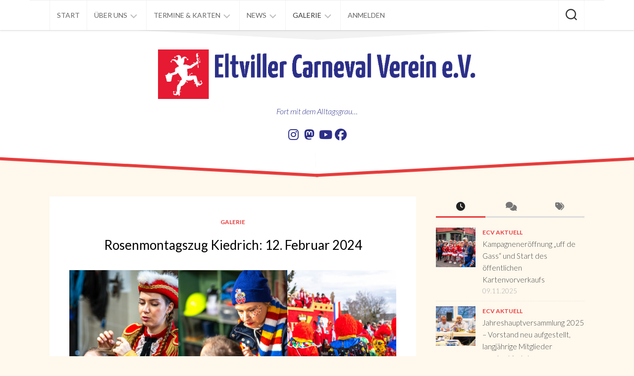

--- FILE ---
content_type: text/html; charset=UTF-8
request_url: https://www.eltviller-carneval-verein.de/2024/02/rosenmontagszug-kiedrich-12-februar-2024/
body_size: 28793
content:
<!DOCTYPE html> 
<html class="no-js" lang="de">

<head>
	<meta charset="UTF-8">
	<meta name="viewport" content="width=device-width, initial-scale=1.0">
	<link rel="profile" href="https://gmpg.org/xfn/11">
		
	<title>Rosenmontagszug Kiedrich: 12. Februar 2024 &#8211; Eltviller Carneval Verein</title>
<meta name='robots' content='max-image-preview:large' />
<script>document.documentElement.className = document.documentElement.className.replace("no-js","js");</script>
<link rel='dns-prefetch' href='//fonts.googleapis.com' />
<link rel="alternate" type="application/rss+xml" title="Eltviller Carneval Verein &raquo; Feed" href="https://www.eltviller-carneval-verein.de/feed/" />
<link rel="alternate" type="application/rss+xml" title="Eltviller Carneval Verein &raquo; Kommentar-Feed" href="https://www.eltviller-carneval-verein.de/comments/feed/" />
<link rel="alternate" title="oEmbed (JSON)" type="application/json+oembed" href="https://www.eltviller-carneval-verein.de/wp-json/oembed/1.0/embed?url=https%3A%2F%2Fwww.eltviller-carneval-verein.de%2F2024%2F02%2Frosenmontagszug-kiedrich-12-februar-2024%2F" />
<link rel="alternate" title="oEmbed (XML)" type="text/xml+oembed" href="https://www.eltviller-carneval-verein.de/wp-json/oembed/1.0/embed?url=https%3A%2F%2Fwww.eltviller-carneval-verein.de%2F2024%2F02%2Frosenmontagszug-kiedrich-12-februar-2024%2F&#038;format=xml" />
<style type="text/css">
.hasCountdown{text-shadow:transparent 0 1px 1px;overflow:hidden;padding:5px}
.countdown_rtl{direction:rtl}
.countdown_holding span{background-color:#ccc}
.countdown_row{clear:both;width:100%;text-align:center}
.countdown_show1 .countdown_section{width:98%}
.countdown_show2 .countdown_section{width:48%}
.countdown_show3 .countdown_section{width:32.5%}
.countdown_show4 .countdown_section{width:24.5%}
.countdown_show5 .countdown_section{width:19.5%}
.countdown_show6 .countdown_section{width:16.25%}
.countdown_show7 .countdown_section{width:14%}
.countdown_section{display:block;float:left;font-size:75%;text-align:center;margin:3px 0}
.countdown_amount{font-size:200%}
.countdown_descr{display:block;width:100%}
a.countdown_infolink{display:block;border-radius:10px;width:14px;height:13px;float:right;font-size:9px;line-height:13px;font-weight:700;text-align:center;position:relative;top:-15px;border:1px solid}
#countdown-preview{padding:10px}
#shailan-countdown-5,.shailan-countdown-5.hasCountdown{background-color:transparent;color:#000000;margin:0px auto;}#shailan-countdown-5,.shailan-countdown-5.hasCountdown a{color:#000000;}</style>
<style id='wp-img-auto-sizes-contain-inline-css' type='text/css'>
img:is([sizes=auto i],[sizes^="auto," i]){contain-intrinsic-size:3000px 1500px}
/*# sourceURL=wp-img-auto-sizes-contain-inline-css */
</style>
<style id='wp-emoji-styles-inline-css' type='text/css'>

	img.wp-smiley, img.emoji {
		display: inline !important;
		border: none !important;
		box-shadow: none !important;
		height: 1em !important;
		width: 1em !important;
		margin: 0 0.07em !important;
		vertical-align: -0.1em !important;
		background: none !important;
		padding: 0 !important;
	}
/*# sourceURL=wp-emoji-styles-inline-css */
</style>
<style id='wp-block-library-inline-css' type='text/css'>
:root{--wp-block-synced-color:#7a00df;--wp-block-synced-color--rgb:122,0,223;--wp-bound-block-color:var(--wp-block-synced-color);--wp-editor-canvas-background:#ddd;--wp-admin-theme-color:#007cba;--wp-admin-theme-color--rgb:0,124,186;--wp-admin-theme-color-darker-10:#006ba1;--wp-admin-theme-color-darker-10--rgb:0,107,160.5;--wp-admin-theme-color-darker-20:#005a87;--wp-admin-theme-color-darker-20--rgb:0,90,135;--wp-admin-border-width-focus:2px}@media (min-resolution:192dpi){:root{--wp-admin-border-width-focus:1.5px}}.wp-element-button{cursor:pointer}:root .has-very-light-gray-background-color{background-color:#eee}:root .has-very-dark-gray-background-color{background-color:#313131}:root .has-very-light-gray-color{color:#eee}:root .has-very-dark-gray-color{color:#313131}:root .has-vivid-green-cyan-to-vivid-cyan-blue-gradient-background{background:linear-gradient(135deg,#00d084,#0693e3)}:root .has-purple-crush-gradient-background{background:linear-gradient(135deg,#34e2e4,#4721fb 50%,#ab1dfe)}:root .has-hazy-dawn-gradient-background{background:linear-gradient(135deg,#faaca8,#dad0ec)}:root .has-subdued-olive-gradient-background{background:linear-gradient(135deg,#fafae1,#67a671)}:root .has-atomic-cream-gradient-background{background:linear-gradient(135deg,#fdd79a,#004a59)}:root .has-nightshade-gradient-background{background:linear-gradient(135deg,#330968,#31cdcf)}:root .has-midnight-gradient-background{background:linear-gradient(135deg,#020381,#2874fc)}:root{--wp--preset--font-size--normal:16px;--wp--preset--font-size--huge:42px}.has-regular-font-size{font-size:1em}.has-larger-font-size{font-size:2.625em}.has-normal-font-size{font-size:var(--wp--preset--font-size--normal)}.has-huge-font-size{font-size:var(--wp--preset--font-size--huge)}.has-text-align-center{text-align:center}.has-text-align-left{text-align:left}.has-text-align-right{text-align:right}.has-fit-text{white-space:nowrap!important}#end-resizable-editor-section{display:none}.aligncenter{clear:both}.items-justified-left{justify-content:flex-start}.items-justified-center{justify-content:center}.items-justified-right{justify-content:flex-end}.items-justified-space-between{justify-content:space-between}.screen-reader-text{border:0;clip-path:inset(50%);height:1px;margin:-1px;overflow:hidden;padding:0;position:absolute;width:1px;word-wrap:normal!important}.screen-reader-text:focus{background-color:#ddd;clip-path:none;color:#444;display:block;font-size:1em;height:auto;left:5px;line-height:normal;padding:15px 23px 14px;text-decoration:none;top:5px;width:auto;z-index:100000}html :where(.has-border-color){border-style:solid}html :where([style*=border-top-color]){border-top-style:solid}html :where([style*=border-right-color]){border-right-style:solid}html :where([style*=border-bottom-color]){border-bottom-style:solid}html :where([style*=border-left-color]){border-left-style:solid}html :where([style*=border-width]){border-style:solid}html :where([style*=border-top-width]){border-top-style:solid}html :where([style*=border-right-width]){border-right-style:solid}html :where([style*=border-bottom-width]){border-bottom-style:solid}html :where([style*=border-left-width]){border-left-style:solid}html :where(img[class*=wp-image-]){height:auto;max-width:100%}:where(figure){margin:0 0 1em}html :where(.is-position-sticky){--wp-admin--admin-bar--position-offset:var(--wp-admin--admin-bar--height,0px)}@media screen and (max-width:600px){html :where(.is-position-sticky){--wp-admin--admin-bar--position-offset:0px}}

/*# sourceURL=wp-block-library-inline-css */
</style><style id='wp-block-gallery-inline-css' type='text/css'>
.blocks-gallery-grid:not(.has-nested-images),.wp-block-gallery:not(.has-nested-images){display:flex;flex-wrap:wrap;list-style-type:none;margin:0;padding:0}.blocks-gallery-grid:not(.has-nested-images) .blocks-gallery-image,.blocks-gallery-grid:not(.has-nested-images) .blocks-gallery-item,.wp-block-gallery:not(.has-nested-images) .blocks-gallery-image,.wp-block-gallery:not(.has-nested-images) .blocks-gallery-item{display:flex;flex-direction:column;flex-grow:1;justify-content:center;margin:0 1em 1em 0;position:relative;width:calc(50% - 1em)}.blocks-gallery-grid:not(.has-nested-images) .blocks-gallery-image:nth-of-type(2n),.blocks-gallery-grid:not(.has-nested-images) .blocks-gallery-item:nth-of-type(2n),.wp-block-gallery:not(.has-nested-images) .blocks-gallery-image:nth-of-type(2n),.wp-block-gallery:not(.has-nested-images) .blocks-gallery-item:nth-of-type(2n){margin-right:0}.blocks-gallery-grid:not(.has-nested-images) .blocks-gallery-image figure,.blocks-gallery-grid:not(.has-nested-images) .blocks-gallery-item figure,.wp-block-gallery:not(.has-nested-images) .blocks-gallery-image figure,.wp-block-gallery:not(.has-nested-images) .blocks-gallery-item figure{align-items:flex-end;display:flex;height:100%;justify-content:flex-start;margin:0}.blocks-gallery-grid:not(.has-nested-images) .blocks-gallery-image img,.blocks-gallery-grid:not(.has-nested-images) .blocks-gallery-item img,.wp-block-gallery:not(.has-nested-images) .blocks-gallery-image img,.wp-block-gallery:not(.has-nested-images) .blocks-gallery-item img{display:block;height:auto;max-width:100%;width:auto}.blocks-gallery-grid:not(.has-nested-images) .blocks-gallery-image figcaption,.blocks-gallery-grid:not(.has-nested-images) .blocks-gallery-item figcaption,.wp-block-gallery:not(.has-nested-images) .blocks-gallery-image figcaption,.wp-block-gallery:not(.has-nested-images) .blocks-gallery-item figcaption{background:linear-gradient(0deg,#000000b3,#0000004d 70%,#0000);bottom:0;box-sizing:border-box;color:#fff;font-size:.8em;margin:0;max-height:100%;overflow:auto;padding:3em .77em .7em;position:absolute;text-align:center;width:100%;z-index:2}.blocks-gallery-grid:not(.has-nested-images) .blocks-gallery-image figcaption img,.blocks-gallery-grid:not(.has-nested-images) .blocks-gallery-item figcaption img,.wp-block-gallery:not(.has-nested-images) .blocks-gallery-image figcaption img,.wp-block-gallery:not(.has-nested-images) .blocks-gallery-item figcaption img{display:inline}.blocks-gallery-grid:not(.has-nested-images) figcaption,.wp-block-gallery:not(.has-nested-images) figcaption{flex-grow:1}.blocks-gallery-grid:not(.has-nested-images).is-cropped .blocks-gallery-image a,.blocks-gallery-grid:not(.has-nested-images).is-cropped .blocks-gallery-image img,.blocks-gallery-grid:not(.has-nested-images).is-cropped .blocks-gallery-item a,.blocks-gallery-grid:not(.has-nested-images).is-cropped .blocks-gallery-item img,.wp-block-gallery:not(.has-nested-images).is-cropped .blocks-gallery-image a,.wp-block-gallery:not(.has-nested-images).is-cropped .blocks-gallery-image img,.wp-block-gallery:not(.has-nested-images).is-cropped .blocks-gallery-item a,.wp-block-gallery:not(.has-nested-images).is-cropped .blocks-gallery-item img{flex:1;height:100%;object-fit:cover;width:100%}.blocks-gallery-grid:not(.has-nested-images).columns-1 .blocks-gallery-image,.blocks-gallery-grid:not(.has-nested-images).columns-1 .blocks-gallery-item,.wp-block-gallery:not(.has-nested-images).columns-1 .blocks-gallery-image,.wp-block-gallery:not(.has-nested-images).columns-1 .blocks-gallery-item{margin-right:0;width:100%}@media (min-width:600px){.blocks-gallery-grid:not(.has-nested-images).columns-3 .blocks-gallery-image,.blocks-gallery-grid:not(.has-nested-images).columns-3 .blocks-gallery-item,.wp-block-gallery:not(.has-nested-images).columns-3 .blocks-gallery-image,.wp-block-gallery:not(.has-nested-images).columns-3 .blocks-gallery-item{margin-right:1em;width:calc(33.33333% - .66667em)}.blocks-gallery-grid:not(.has-nested-images).columns-4 .blocks-gallery-image,.blocks-gallery-grid:not(.has-nested-images).columns-4 .blocks-gallery-item,.wp-block-gallery:not(.has-nested-images).columns-4 .blocks-gallery-image,.wp-block-gallery:not(.has-nested-images).columns-4 .blocks-gallery-item{margin-right:1em;width:calc(25% - .75em)}.blocks-gallery-grid:not(.has-nested-images).columns-5 .blocks-gallery-image,.blocks-gallery-grid:not(.has-nested-images).columns-5 .blocks-gallery-item,.wp-block-gallery:not(.has-nested-images).columns-5 .blocks-gallery-image,.wp-block-gallery:not(.has-nested-images).columns-5 .blocks-gallery-item{margin-right:1em;width:calc(20% - .8em)}.blocks-gallery-grid:not(.has-nested-images).columns-6 .blocks-gallery-image,.blocks-gallery-grid:not(.has-nested-images).columns-6 .blocks-gallery-item,.wp-block-gallery:not(.has-nested-images).columns-6 .blocks-gallery-image,.wp-block-gallery:not(.has-nested-images).columns-6 .blocks-gallery-item{margin-right:1em;width:calc(16.66667% - .83333em)}.blocks-gallery-grid:not(.has-nested-images).columns-7 .blocks-gallery-image,.blocks-gallery-grid:not(.has-nested-images).columns-7 .blocks-gallery-item,.wp-block-gallery:not(.has-nested-images).columns-7 .blocks-gallery-image,.wp-block-gallery:not(.has-nested-images).columns-7 .blocks-gallery-item{margin-right:1em;width:calc(14.28571% - .85714em)}.blocks-gallery-grid:not(.has-nested-images).columns-8 .blocks-gallery-image,.blocks-gallery-grid:not(.has-nested-images).columns-8 .blocks-gallery-item,.wp-block-gallery:not(.has-nested-images).columns-8 .blocks-gallery-image,.wp-block-gallery:not(.has-nested-images).columns-8 .blocks-gallery-item{margin-right:1em;width:calc(12.5% - .875em)}.blocks-gallery-grid:not(.has-nested-images).columns-1 .blocks-gallery-image:nth-of-type(1n),.blocks-gallery-grid:not(.has-nested-images).columns-1 .blocks-gallery-item:nth-of-type(1n),.blocks-gallery-grid:not(.has-nested-images).columns-2 .blocks-gallery-image:nth-of-type(2n),.blocks-gallery-grid:not(.has-nested-images).columns-2 .blocks-gallery-item:nth-of-type(2n),.blocks-gallery-grid:not(.has-nested-images).columns-3 .blocks-gallery-image:nth-of-type(3n),.blocks-gallery-grid:not(.has-nested-images).columns-3 .blocks-gallery-item:nth-of-type(3n),.blocks-gallery-grid:not(.has-nested-images).columns-4 .blocks-gallery-image:nth-of-type(4n),.blocks-gallery-grid:not(.has-nested-images).columns-4 .blocks-gallery-item:nth-of-type(4n),.blocks-gallery-grid:not(.has-nested-images).columns-5 .blocks-gallery-image:nth-of-type(5n),.blocks-gallery-grid:not(.has-nested-images).columns-5 .blocks-gallery-item:nth-of-type(5n),.blocks-gallery-grid:not(.has-nested-images).columns-6 .blocks-gallery-image:nth-of-type(6n),.blocks-gallery-grid:not(.has-nested-images).columns-6 .blocks-gallery-item:nth-of-type(6n),.blocks-gallery-grid:not(.has-nested-images).columns-7 .blocks-gallery-image:nth-of-type(7n),.blocks-gallery-grid:not(.has-nested-images).columns-7 .blocks-gallery-item:nth-of-type(7n),.blocks-gallery-grid:not(.has-nested-images).columns-8 .blocks-gallery-image:nth-of-type(8n),.blocks-gallery-grid:not(.has-nested-images).columns-8 .blocks-gallery-item:nth-of-type(8n),.wp-block-gallery:not(.has-nested-images).columns-1 .blocks-gallery-image:nth-of-type(1n),.wp-block-gallery:not(.has-nested-images).columns-1 .blocks-gallery-item:nth-of-type(1n),.wp-block-gallery:not(.has-nested-images).columns-2 .blocks-gallery-image:nth-of-type(2n),.wp-block-gallery:not(.has-nested-images).columns-2 .blocks-gallery-item:nth-of-type(2n),.wp-block-gallery:not(.has-nested-images).columns-3 .blocks-gallery-image:nth-of-type(3n),.wp-block-gallery:not(.has-nested-images).columns-3 .blocks-gallery-item:nth-of-type(3n),.wp-block-gallery:not(.has-nested-images).columns-4 .blocks-gallery-image:nth-of-type(4n),.wp-block-gallery:not(.has-nested-images).columns-4 .blocks-gallery-item:nth-of-type(4n),.wp-block-gallery:not(.has-nested-images).columns-5 .blocks-gallery-image:nth-of-type(5n),.wp-block-gallery:not(.has-nested-images).columns-5 .blocks-gallery-item:nth-of-type(5n),.wp-block-gallery:not(.has-nested-images).columns-6 .blocks-gallery-image:nth-of-type(6n),.wp-block-gallery:not(.has-nested-images).columns-6 .blocks-gallery-item:nth-of-type(6n),.wp-block-gallery:not(.has-nested-images).columns-7 .blocks-gallery-image:nth-of-type(7n),.wp-block-gallery:not(.has-nested-images).columns-7 .blocks-gallery-item:nth-of-type(7n),.wp-block-gallery:not(.has-nested-images).columns-8 .blocks-gallery-image:nth-of-type(8n),.wp-block-gallery:not(.has-nested-images).columns-8 .blocks-gallery-item:nth-of-type(8n){margin-right:0}}.blocks-gallery-grid:not(.has-nested-images) .blocks-gallery-image:last-child,.blocks-gallery-grid:not(.has-nested-images) .blocks-gallery-item:last-child,.wp-block-gallery:not(.has-nested-images) .blocks-gallery-image:last-child,.wp-block-gallery:not(.has-nested-images) .blocks-gallery-item:last-child{margin-right:0}.blocks-gallery-grid:not(.has-nested-images).alignleft,.blocks-gallery-grid:not(.has-nested-images).alignright,.wp-block-gallery:not(.has-nested-images).alignleft,.wp-block-gallery:not(.has-nested-images).alignright{max-width:420px;width:100%}.blocks-gallery-grid:not(.has-nested-images).aligncenter .blocks-gallery-item figure,.wp-block-gallery:not(.has-nested-images).aligncenter .blocks-gallery-item figure{justify-content:center}.wp-block-gallery:not(.is-cropped) .blocks-gallery-item{align-self:flex-start}figure.wp-block-gallery.has-nested-images{align-items:normal}.wp-block-gallery.has-nested-images figure.wp-block-image:not(#individual-image){margin:0;width:calc(50% - var(--wp--style--unstable-gallery-gap, 16px)/2)}.wp-block-gallery.has-nested-images figure.wp-block-image{box-sizing:border-box;display:flex;flex-direction:column;flex-grow:1;justify-content:center;max-width:100%;position:relative}.wp-block-gallery.has-nested-images figure.wp-block-image>a,.wp-block-gallery.has-nested-images figure.wp-block-image>div{flex-direction:column;flex-grow:1;margin:0}.wp-block-gallery.has-nested-images figure.wp-block-image img{display:block;height:auto;max-width:100%!important;width:auto}.wp-block-gallery.has-nested-images figure.wp-block-image figcaption,.wp-block-gallery.has-nested-images figure.wp-block-image:has(figcaption):before{bottom:0;left:0;max-height:100%;position:absolute;right:0}.wp-block-gallery.has-nested-images figure.wp-block-image:has(figcaption):before{backdrop-filter:blur(3px);content:"";height:100%;-webkit-mask-image:linear-gradient(0deg,#000 20%,#0000);mask-image:linear-gradient(0deg,#000 20%,#0000);max-height:40%;pointer-events:none}.wp-block-gallery.has-nested-images figure.wp-block-image figcaption{box-sizing:border-box;color:#fff;font-size:13px;margin:0;overflow:auto;padding:1em;text-align:center;text-shadow:0 0 1.5px #000}.wp-block-gallery.has-nested-images figure.wp-block-image figcaption::-webkit-scrollbar{height:12px;width:12px}.wp-block-gallery.has-nested-images figure.wp-block-image figcaption::-webkit-scrollbar-track{background-color:initial}.wp-block-gallery.has-nested-images figure.wp-block-image figcaption::-webkit-scrollbar-thumb{background-clip:padding-box;background-color:initial;border:3px solid #0000;border-radius:8px}.wp-block-gallery.has-nested-images figure.wp-block-image figcaption:focus-within::-webkit-scrollbar-thumb,.wp-block-gallery.has-nested-images figure.wp-block-image figcaption:focus::-webkit-scrollbar-thumb,.wp-block-gallery.has-nested-images figure.wp-block-image figcaption:hover::-webkit-scrollbar-thumb{background-color:#fffc}.wp-block-gallery.has-nested-images figure.wp-block-image figcaption{scrollbar-color:#0000 #0000;scrollbar-gutter:stable both-edges;scrollbar-width:thin}.wp-block-gallery.has-nested-images figure.wp-block-image figcaption:focus,.wp-block-gallery.has-nested-images figure.wp-block-image figcaption:focus-within,.wp-block-gallery.has-nested-images figure.wp-block-image figcaption:hover{scrollbar-color:#fffc #0000}.wp-block-gallery.has-nested-images figure.wp-block-image figcaption{will-change:transform}@media (hover:none){.wp-block-gallery.has-nested-images figure.wp-block-image figcaption{scrollbar-color:#fffc #0000}}.wp-block-gallery.has-nested-images figure.wp-block-image figcaption{background:linear-gradient(0deg,#0006,#0000)}.wp-block-gallery.has-nested-images figure.wp-block-image figcaption img{display:inline}.wp-block-gallery.has-nested-images figure.wp-block-image figcaption a{color:inherit}.wp-block-gallery.has-nested-images figure.wp-block-image.has-custom-border img{box-sizing:border-box}.wp-block-gallery.has-nested-images figure.wp-block-image.has-custom-border>a,.wp-block-gallery.has-nested-images figure.wp-block-image.has-custom-border>div,.wp-block-gallery.has-nested-images figure.wp-block-image.is-style-rounded>a,.wp-block-gallery.has-nested-images figure.wp-block-image.is-style-rounded>div{flex:1 1 auto}.wp-block-gallery.has-nested-images figure.wp-block-image.has-custom-border figcaption,.wp-block-gallery.has-nested-images figure.wp-block-image.is-style-rounded figcaption{background:none;color:inherit;flex:initial;margin:0;padding:10px 10px 9px;position:relative;text-shadow:none}.wp-block-gallery.has-nested-images figure.wp-block-image.has-custom-border:before,.wp-block-gallery.has-nested-images figure.wp-block-image.is-style-rounded:before{content:none}.wp-block-gallery.has-nested-images figcaption{flex-basis:100%;flex-grow:1;text-align:center}.wp-block-gallery.has-nested-images:not(.is-cropped) figure.wp-block-image:not(#individual-image){margin-bottom:auto;margin-top:0}.wp-block-gallery.has-nested-images.is-cropped figure.wp-block-image:not(#individual-image){align-self:inherit}.wp-block-gallery.has-nested-images.is-cropped figure.wp-block-image:not(#individual-image)>a,.wp-block-gallery.has-nested-images.is-cropped figure.wp-block-image:not(#individual-image)>div:not(.components-drop-zone){display:flex}.wp-block-gallery.has-nested-images.is-cropped figure.wp-block-image:not(#individual-image) a,.wp-block-gallery.has-nested-images.is-cropped figure.wp-block-image:not(#individual-image) img{flex:1 0 0%;height:100%;object-fit:cover;width:100%}.wp-block-gallery.has-nested-images.columns-1 figure.wp-block-image:not(#individual-image){width:100%}@media (min-width:600px){.wp-block-gallery.has-nested-images.columns-3 figure.wp-block-image:not(#individual-image){width:calc(33.33333% - var(--wp--style--unstable-gallery-gap, 16px)*.66667)}.wp-block-gallery.has-nested-images.columns-4 figure.wp-block-image:not(#individual-image){width:calc(25% - var(--wp--style--unstable-gallery-gap, 16px)*.75)}.wp-block-gallery.has-nested-images.columns-5 figure.wp-block-image:not(#individual-image){width:calc(20% - var(--wp--style--unstable-gallery-gap, 16px)*.8)}.wp-block-gallery.has-nested-images.columns-6 figure.wp-block-image:not(#individual-image){width:calc(16.66667% - var(--wp--style--unstable-gallery-gap, 16px)*.83333)}.wp-block-gallery.has-nested-images.columns-7 figure.wp-block-image:not(#individual-image){width:calc(14.28571% - var(--wp--style--unstable-gallery-gap, 16px)*.85714)}.wp-block-gallery.has-nested-images.columns-8 figure.wp-block-image:not(#individual-image){width:calc(12.5% - var(--wp--style--unstable-gallery-gap, 16px)*.875)}.wp-block-gallery.has-nested-images.columns-default figure.wp-block-image:not(#individual-image){width:calc(33.33% - var(--wp--style--unstable-gallery-gap, 16px)*.66667)}.wp-block-gallery.has-nested-images.columns-default figure.wp-block-image:not(#individual-image):first-child:nth-last-child(2),.wp-block-gallery.has-nested-images.columns-default figure.wp-block-image:not(#individual-image):first-child:nth-last-child(2)~figure.wp-block-image:not(#individual-image){width:calc(50% - var(--wp--style--unstable-gallery-gap, 16px)*.5)}.wp-block-gallery.has-nested-images.columns-default figure.wp-block-image:not(#individual-image):first-child:last-child{width:100%}}.wp-block-gallery.has-nested-images.alignleft,.wp-block-gallery.has-nested-images.alignright{max-width:420px;width:100%}.wp-block-gallery.has-nested-images.aligncenter{justify-content:center}
/*# sourceURL=https://www.eltviller-carneval-verein.de/wp-includes/blocks/gallery/style.min.css */
</style>
<style id='wp-block-image-inline-css' type='text/css'>
.wp-block-image>a,.wp-block-image>figure>a{display:inline-block}.wp-block-image img{box-sizing:border-box;height:auto;max-width:100%;vertical-align:bottom}@media not (prefers-reduced-motion){.wp-block-image img.hide{visibility:hidden}.wp-block-image img.show{animation:show-content-image .4s}}.wp-block-image[style*=border-radius] img,.wp-block-image[style*=border-radius]>a{border-radius:inherit}.wp-block-image.has-custom-border img{box-sizing:border-box}.wp-block-image.aligncenter{text-align:center}.wp-block-image.alignfull>a,.wp-block-image.alignwide>a{width:100%}.wp-block-image.alignfull img,.wp-block-image.alignwide img{height:auto;width:100%}.wp-block-image .aligncenter,.wp-block-image .alignleft,.wp-block-image .alignright,.wp-block-image.aligncenter,.wp-block-image.alignleft,.wp-block-image.alignright{display:table}.wp-block-image .aligncenter>figcaption,.wp-block-image .alignleft>figcaption,.wp-block-image .alignright>figcaption,.wp-block-image.aligncenter>figcaption,.wp-block-image.alignleft>figcaption,.wp-block-image.alignright>figcaption{caption-side:bottom;display:table-caption}.wp-block-image .alignleft{float:left;margin:.5em 1em .5em 0}.wp-block-image .alignright{float:right;margin:.5em 0 .5em 1em}.wp-block-image .aligncenter{margin-left:auto;margin-right:auto}.wp-block-image :where(figcaption){margin-bottom:1em;margin-top:.5em}.wp-block-image.is-style-circle-mask img{border-radius:9999px}@supports ((-webkit-mask-image:none) or (mask-image:none)) or (-webkit-mask-image:none){.wp-block-image.is-style-circle-mask img{border-radius:0;-webkit-mask-image:url('data:image/svg+xml;utf8,<svg viewBox="0 0 100 100" xmlns="http://www.w3.org/2000/svg"><circle cx="50" cy="50" r="50"/></svg>');mask-image:url('data:image/svg+xml;utf8,<svg viewBox="0 0 100 100" xmlns="http://www.w3.org/2000/svg"><circle cx="50" cy="50" r="50"/></svg>');mask-mode:alpha;-webkit-mask-position:center;mask-position:center;-webkit-mask-repeat:no-repeat;mask-repeat:no-repeat;-webkit-mask-size:contain;mask-size:contain}}:root :where(.wp-block-image.is-style-rounded img,.wp-block-image .is-style-rounded img){border-radius:9999px}.wp-block-image figure{margin:0}.wp-lightbox-container{display:flex;flex-direction:column;position:relative}.wp-lightbox-container img{cursor:zoom-in}.wp-lightbox-container img:hover+button{opacity:1}.wp-lightbox-container button{align-items:center;backdrop-filter:blur(16px) saturate(180%);background-color:#5a5a5a40;border:none;border-radius:4px;cursor:zoom-in;display:flex;height:20px;justify-content:center;opacity:0;padding:0;position:absolute;right:16px;text-align:center;top:16px;width:20px;z-index:100}@media not (prefers-reduced-motion){.wp-lightbox-container button{transition:opacity .2s ease}}.wp-lightbox-container button:focus-visible{outline:3px auto #5a5a5a40;outline:3px auto -webkit-focus-ring-color;outline-offset:3px}.wp-lightbox-container button:hover{cursor:pointer;opacity:1}.wp-lightbox-container button:focus{opacity:1}.wp-lightbox-container button:focus,.wp-lightbox-container button:hover,.wp-lightbox-container button:not(:hover):not(:active):not(.has-background){background-color:#5a5a5a40;border:none}.wp-lightbox-overlay{box-sizing:border-box;cursor:zoom-out;height:100vh;left:0;overflow:hidden;position:fixed;top:0;visibility:hidden;width:100%;z-index:100000}.wp-lightbox-overlay .close-button{align-items:center;cursor:pointer;display:flex;justify-content:center;min-height:40px;min-width:40px;padding:0;position:absolute;right:calc(env(safe-area-inset-right) + 16px);top:calc(env(safe-area-inset-top) + 16px);z-index:5000000}.wp-lightbox-overlay .close-button:focus,.wp-lightbox-overlay .close-button:hover,.wp-lightbox-overlay .close-button:not(:hover):not(:active):not(.has-background){background:none;border:none}.wp-lightbox-overlay .lightbox-image-container{height:var(--wp--lightbox-container-height);left:50%;overflow:hidden;position:absolute;top:50%;transform:translate(-50%,-50%);transform-origin:top left;width:var(--wp--lightbox-container-width);z-index:9999999999}.wp-lightbox-overlay .wp-block-image{align-items:center;box-sizing:border-box;display:flex;height:100%;justify-content:center;margin:0;position:relative;transform-origin:0 0;width:100%;z-index:3000000}.wp-lightbox-overlay .wp-block-image img{height:var(--wp--lightbox-image-height);min-height:var(--wp--lightbox-image-height);min-width:var(--wp--lightbox-image-width);width:var(--wp--lightbox-image-width)}.wp-lightbox-overlay .wp-block-image figcaption{display:none}.wp-lightbox-overlay button{background:none;border:none}.wp-lightbox-overlay .scrim{background-color:#fff;height:100%;opacity:.9;position:absolute;width:100%;z-index:2000000}.wp-lightbox-overlay.active{visibility:visible}@media not (prefers-reduced-motion){.wp-lightbox-overlay.active{animation:turn-on-visibility .25s both}.wp-lightbox-overlay.active img{animation:turn-on-visibility .35s both}.wp-lightbox-overlay.show-closing-animation:not(.active){animation:turn-off-visibility .35s both}.wp-lightbox-overlay.show-closing-animation:not(.active) img{animation:turn-off-visibility .25s both}.wp-lightbox-overlay.zoom.active{animation:none;opacity:1;visibility:visible}.wp-lightbox-overlay.zoom.active .lightbox-image-container{animation:lightbox-zoom-in .4s}.wp-lightbox-overlay.zoom.active .lightbox-image-container img{animation:none}.wp-lightbox-overlay.zoom.active .scrim{animation:turn-on-visibility .4s forwards}.wp-lightbox-overlay.zoom.show-closing-animation:not(.active){animation:none}.wp-lightbox-overlay.zoom.show-closing-animation:not(.active) .lightbox-image-container{animation:lightbox-zoom-out .4s}.wp-lightbox-overlay.zoom.show-closing-animation:not(.active) .lightbox-image-container img{animation:none}.wp-lightbox-overlay.zoom.show-closing-animation:not(.active) .scrim{animation:turn-off-visibility .4s forwards}}@keyframes show-content-image{0%{visibility:hidden}99%{visibility:hidden}to{visibility:visible}}@keyframes turn-on-visibility{0%{opacity:0}to{opacity:1}}@keyframes turn-off-visibility{0%{opacity:1;visibility:visible}99%{opacity:0;visibility:visible}to{opacity:0;visibility:hidden}}@keyframes lightbox-zoom-in{0%{transform:translate(calc((-100vw + var(--wp--lightbox-scrollbar-width))/2 + var(--wp--lightbox-initial-left-position)),calc(-50vh + var(--wp--lightbox-initial-top-position))) scale(var(--wp--lightbox-scale))}to{transform:translate(-50%,-50%) scale(1)}}@keyframes lightbox-zoom-out{0%{transform:translate(-50%,-50%) scale(1);visibility:visible}99%{visibility:visible}to{transform:translate(calc((-100vw + var(--wp--lightbox-scrollbar-width))/2 + var(--wp--lightbox-initial-left-position)),calc(-50vh + var(--wp--lightbox-initial-top-position))) scale(var(--wp--lightbox-scale));visibility:hidden}}
/*# sourceURL=https://www.eltviller-carneval-verein.de/wp-includes/blocks/image/style.min.css */
</style>
<style id='global-styles-inline-css' type='text/css'>
:root{--wp--preset--aspect-ratio--square: 1;--wp--preset--aspect-ratio--4-3: 4/3;--wp--preset--aspect-ratio--3-4: 3/4;--wp--preset--aspect-ratio--3-2: 3/2;--wp--preset--aspect-ratio--2-3: 2/3;--wp--preset--aspect-ratio--16-9: 16/9;--wp--preset--aspect-ratio--9-16: 9/16;--wp--preset--color--black: #000000;--wp--preset--color--cyan-bluish-gray: #abb8c3;--wp--preset--color--white: #ffffff;--wp--preset--color--pale-pink: #f78da7;--wp--preset--color--vivid-red: #cf2e2e;--wp--preset--color--luminous-vivid-orange: #ff6900;--wp--preset--color--luminous-vivid-amber: #fcb900;--wp--preset--color--light-green-cyan: #7bdcb5;--wp--preset--color--vivid-green-cyan: #00d084;--wp--preset--color--pale-cyan-blue: #8ed1fc;--wp--preset--color--vivid-cyan-blue: #0693e3;--wp--preset--color--vivid-purple: #9b51e0;--wp--preset--gradient--vivid-cyan-blue-to-vivid-purple: linear-gradient(135deg,rgb(6,147,227) 0%,rgb(155,81,224) 100%);--wp--preset--gradient--light-green-cyan-to-vivid-green-cyan: linear-gradient(135deg,rgb(122,220,180) 0%,rgb(0,208,130) 100%);--wp--preset--gradient--luminous-vivid-amber-to-luminous-vivid-orange: linear-gradient(135deg,rgb(252,185,0) 0%,rgb(255,105,0) 100%);--wp--preset--gradient--luminous-vivid-orange-to-vivid-red: linear-gradient(135deg,rgb(255,105,0) 0%,rgb(207,46,46) 100%);--wp--preset--gradient--very-light-gray-to-cyan-bluish-gray: linear-gradient(135deg,rgb(238,238,238) 0%,rgb(169,184,195) 100%);--wp--preset--gradient--cool-to-warm-spectrum: linear-gradient(135deg,rgb(74,234,220) 0%,rgb(151,120,209) 20%,rgb(207,42,186) 40%,rgb(238,44,130) 60%,rgb(251,105,98) 80%,rgb(254,248,76) 100%);--wp--preset--gradient--blush-light-purple: linear-gradient(135deg,rgb(255,206,236) 0%,rgb(152,150,240) 100%);--wp--preset--gradient--blush-bordeaux: linear-gradient(135deg,rgb(254,205,165) 0%,rgb(254,45,45) 50%,rgb(107,0,62) 100%);--wp--preset--gradient--luminous-dusk: linear-gradient(135deg,rgb(255,203,112) 0%,rgb(199,81,192) 50%,rgb(65,88,208) 100%);--wp--preset--gradient--pale-ocean: linear-gradient(135deg,rgb(255,245,203) 0%,rgb(182,227,212) 50%,rgb(51,167,181) 100%);--wp--preset--gradient--electric-grass: linear-gradient(135deg,rgb(202,248,128) 0%,rgb(113,206,126) 100%);--wp--preset--gradient--midnight: linear-gradient(135deg,rgb(2,3,129) 0%,rgb(40,116,252) 100%);--wp--preset--font-size--small: 13px;--wp--preset--font-size--medium: 20px;--wp--preset--font-size--large: 36px;--wp--preset--font-size--x-large: 42px;--wp--preset--spacing--20: 0.44rem;--wp--preset--spacing--30: 0.67rem;--wp--preset--spacing--40: 1rem;--wp--preset--spacing--50: 1.5rem;--wp--preset--spacing--60: 2.25rem;--wp--preset--spacing--70: 3.38rem;--wp--preset--spacing--80: 5.06rem;--wp--preset--shadow--natural: 6px 6px 9px rgba(0, 0, 0, 0.2);--wp--preset--shadow--deep: 12px 12px 50px rgba(0, 0, 0, 0.4);--wp--preset--shadow--sharp: 6px 6px 0px rgba(0, 0, 0, 0.2);--wp--preset--shadow--outlined: 6px 6px 0px -3px rgb(255, 255, 255), 6px 6px rgb(0, 0, 0);--wp--preset--shadow--crisp: 6px 6px 0px rgb(0, 0, 0);}:where(.is-layout-flex){gap: 0.5em;}:where(.is-layout-grid){gap: 0.5em;}body .is-layout-flex{display: flex;}.is-layout-flex{flex-wrap: wrap;align-items: center;}.is-layout-flex > :is(*, div){margin: 0;}body .is-layout-grid{display: grid;}.is-layout-grid > :is(*, div){margin: 0;}:where(.wp-block-columns.is-layout-flex){gap: 2em;}:where(.wp-block-columns.is-layout-grid){gap: 2em;}:where(.wp-block-post-template.is-layout-flex){gap: 1.25em;}:where(.wp-block-post-template.is-layout-grid){gap: 1.25em;}.has-black-color{color: var(--wp--preset--color--black) !important;}.has-cyan-bluish-gray-color{color: var(--wp--preset--color--cyan-bluish-gray) !important;}.has-white-color{color: var(--wp--preset--color--white) !important;}.has-pale-pink-color{color: var(--wp--preset--color--pale-pink) !important;}.has-vivid-red-color{color: var(--wp--preset--color--vivid-red) !important;}.has-luminous-vivid-orange-color{color: var(--wp--preset--color--luminous-vivid-orange) !important;}.has-luminous-vivid-amber-color{color: var(--wp--preset--color--luminous-vivid-amber) !important;}.has-light-green-cyan-color{color: var(--wp--preset--color--light-green-cyan) !important;}.has-vivid-green-cyan-color{color: var(--wp--preset--color--vivid-green-cyan) !important;}.has-pale-cyan-blue-color{color: var(--wp--preset--color--pale-cyan-blue) !important;}.has-vivid-cyan-blue-color{color: var(--wp--preset--color--vivid-cyan-blue) !important;}.has-vivid-purple-color{color: var(--wp--preset--color--vivid-purple) !important;}.has-black-background-color{background-color: var(--wp--preset--color--black) !important;}.has-cyan-bluish-gray-background-color{background-color: var(--wp--preset--color--cyan-bluish-gray) !important;}.has-white-background-color{background-color: var(--wp--preset--color--white) !important;}.has-pale-pink-background-color{background-color: var(--wp--preset--color--pale-pink) !important;}.has-vivid-red-background-color{background-color: var(--wp--preset--color--vivid-red) !important;}.has-luminous-vivid-orange-background-color{background-color: var(--wp--preset--color--luminous-vivid-orange) !important;}.has-luminous-vivid-amber-background-color{background-color: var(--wp--preset--color--luminous-vivid-amber) !important;}.has-light-green-cyan-background-color{background-color: var(--wp--preset--color--light-green-cyan) !important;}.has-vivid-green-cyan-background-color{background-color: var(--wp--preset--color--vivid-green-cyan) !important;}.has-pale-cyan-blue-background-color{background-color: var(--wp--preset--color--pale-cyan-blue) !important;}.has-vivid-cyan-blue-background-color{background-color: var(--wp--preset--color--vivid-cyan-blue) !important;}.has-vivid-purple-background-color{background-color: var(--wp--preset--color--vivid-purple) !important;}.has-black-border-color{border-color: var(--wp--preset--color--black) !important;}.has-cyan-bluish-gray-border-color{border-color: var(--wp--preset--color--cyan-bluish-gray) !important;}.has-white-border-color{border-color: var(--wp--preset--color--white) !important;}.has-pale-pink-border-color{border-color: var(--wp--preset--color--pale-pink) !important;}.has-vivid-red-border-color{border-color: var(--wp--preset--color--vivid-red) !important;}.has-luminous-vivid-orange-border-color{border-color: var(--wp--preset--color--luminous-vivid-orange) !important;}.has-luminous-vivid-amber-border-color{border-color: var(--wp--preset--color--luminous-vivid-amber) !important;}.has-light-green-cyan-border-color{border-color: var(--wp--preset--color--light-green-cyan) !important;}.has-vivid-green-cyan-border-color{border-color: var(--wp--preset--color--vivid-green-cyan) !important;}.has-pale-cyan-blue-border-color{border-color: var(--wp--preset--color--pale-cyan-blue) !important;}.has-vivid-cyan-blue-border-color{border-color: var(--wp--preset--color--vivid-cyan-blue) !important;}.has-vivid-purple-border-color{border-color: var(--wp--preset--color--vivid-purple) !important;}.has-vivid-cyan-blue-to-vivid-purple-gradient-background{background: var(--wp--preset--gradient--vivid-cyan-blue-to-vivid-purple) !important;}.has-light-green-cyan-to-vivid-green-cyan-gradient-background{background: var(--wp--preset--gradient--light-green-cyan-to-vivid-green-cyan) !important;}.has-luminous-vivid-amber-to-luminous-vivid-orange-gradient-background{background: var(--wp--preset--gradient--luminous-vivid-amber-to-luminous-vivid-orange) !important;}.has-luminous-vivid-orange-to-vivid-red-gradient-background{background: var(--wp--preset--gradient--luminous-vivid-orange-to-vivid-red) !important;}.has-very-light-gray-to-cyan-bluish-gray-gradient-background{background: var(--wp--preset--gradient--very-light-gray-to-cyan-bluish-gray) !important;}.has-cool-to-warm-spectrum-gradient-background{background: var(--wp--preset--gradient--cool-to-warm-spectrum) !important;}.has-blush-light-purple-gradient-background{background: var(--wp--preset--gradient--blush-light-purple) !important;}.has-blush-bordeaux-gradient-background{background: var(--wp--preset--gradient--blush-bordeaux) !important;}.has-luminous-dusk-gradient-background{background: var(--wp--preset--gradient--luminous-dusk) !important;}.has-pale-ocean-gradient-background{background: var(--wp--preset--gradient--pale-ocean) !important;}.has-electric-grass-gradient-background{background: var(--wp--preset--gradient--electric-grass) !important;}.has-midnight-gradient-background{background: var(--wp--preset--gradient--midnight) !important;}.has-small-font-size{font-size: var(--wp--preset--font-size--small) !important;}.has-medium-font-size{font-size: var(--wp--preset--font-size--medium) !important;}.has-large-font-size{font-size: var(--wp--preset--font-size--large) !important;}.has-x-large-font-size{font-size: var(--wp--preset--font-size--x-large) !important;}
/*# sourceURL=global-styles-inline-css */
</style>
<style id='core-block-supports-inline-css' type='text/css'>
.wp-block-gallery.wp-block-gallery-1{--wp--style--unstable-gallery-gap:var( --wp--style--gallery-gap-default, var( --gallery-block--gutter-size, var( --wp--style--block-gap, 0.5em ) ) );gap:var( --wp--style--gallery-gap-default, var( --gallery-block--gutter-size, var( --wp--style--block-gap, 0.5em ) ) );}
/*# sourceURL=core-block-supports-inline-css */
</style>

<style id='classic-theme-styles-inline-css' type='text/css'>
/*! This file is auto-generated */
.wp-block-button__link{color:#fff;background-color:#32373c;border-radius:9999px;box-shadow:none;text-decoration:none;padding:calc(.667em + 2px) calc(1.333em + 2px);font-size:1.125em}.wp-block-file__button{background:#32373c;color:#fff;text-decoration:none}
/*# sourceURL=/wp-includes/css/classic-themes.min.css */
</style>
<link rel='stylesheet' id='contact-form-7-css' href='https://www.eltviller-carneval-verein.de/assets/plugins/contact-form-7/includes/css/styles.css?ver=6.1.4' type='text/css' media='all' />
<link rel='stylesheet' id='klubraum-membership-request-widget-css' href='https://www.eltviller-carneval-verein.de/assets/plugins/klubraum-membership-request/public/css/klubraum-membership-request-widget-public.css?ver=1.1.0' type='text/css' media='all' />
<link rel='stylesheet' id='leaflet-css-css' href='https://www.eltviller-carneval-verein.de/assets/plugins/meow-lightbox/app/style.min.css?ver=1767812592' type='text/css' media='all' />
<link rel='stylesheet' id='page-list-style-css' href='https://www.eltviller-carneval-verein.de/assets/plugins/page-list/css/page-list.css?ver=5.9' type='text/css' media='all' />
<link rel='stylesheet' id='twentyseventeen-style-css' href='https://www.eltviller-carneval-verein.de/assets/themes/blogrow/style.css?ver=6.9' type='text/css' media='all' />
<link rel='stylesheet' id='child-style-css' href='https://www.eltviller-carneval-verein.de/assets/themes/blogrow-ecv/style.css?ver=1.0.0' type='text/css' media='all' />
<link rel='stylesheet' id='blogrow-style-css' href='https://www.eltviller-carneval-verein.de/assets/themes/blogrow-ecv/style.css?ver=6.9' type='text/css' media='all' />
<style id='blogrow-style-inline-css' type='text/css'>
body { font-family: "Lato", Arial, sans-serif; }

::selection { background-color: #e83b3b; }
::-moz-selection { background-color: #e83b3b; }

a,
.themeform label .required,
.post-nav li a:hover span,
.post-nav li a:hover i,
.related:hover .related-title a,
.widget_rss ul li a,
.widget_calendar a,
.alx-tab .tab-item-category a,
.alx-posts .post-item-category a,
.alx-tab li:hover .tab-item-title a,
.alx-tab li:hover .tab-item-comment a,
.alx-posts li:hover .post-item-title a,
.comment-tabs li.active a,
.comment-awaiting-moderation,
.child-menu a:hover,
.child-menu .current_page_item > a,
.wp-pagenavi a { color: #e83b3b; }

.themeform input[type="button"],
.themeform input[type="reset"],
.themeform input[type="submit"],
.themeform button[type="button"],
.themeform button[type="reset"],
.themeform button[type="submit"],
.slant-onleft,
.slant-onright,
.fslant-bottomleft,
.fslant-bottomright,
.entry-tags a:hover,
.widget_calendar caption,
.commentlist li.bypostauthor > .comment-body:after,
.commentlist li.comment-author-admin > .comment-body:after,
.front-button a span { background-color: #e83b3b; }

.post-format .format-container { border-color: #e83b3b; }

.alx-tabs-nav li.active a,
.comment-tabs li.active a,
.wp-pagenavi a:hover,
.wp-pagenavi a:active,
.wp-pagenavi span.current { border-bottom-color: #e83b3b!important; }				
				
.site-title a img { max-height: 100px; }
.site-title a, .site-description { color: #2c2f88; }

/*# sourceURL=blogrow-style-inline-css */
</style>
<link rel='stylesheet' id='blogrow-responsive-css' href='https://www.eltviller-carneval-verein.de/assets/themes/blogrow/responsive.css?ver=6.9' type='text/css' media='all' />
<link rel='stylesheet' id='blogrow-font-awesome-css' href='https://www.eltviller-carneval-verein.de/assets/themes/blogrow/fonts/all.min.css?ver=6.9' type='text/css' media='all' />
<link rel='stylesheet' id='lato-css' href='//fonts.googleapis.com/css?family=Lato%3A400%2C300%2C300italic%2C400italic%2C700&#038;ver=6.9' type='text/css' media='all' />
<link rel='stylesheet' id='um_modal-css' href='https://www.eltviller-carneval-verein.de/assets/plugins/ultimate-member/assets/css/um-modal.min.css?ver=2.11.1' type='text/css' media='all' />
<link rel='stylesheet' id='um_ui-css' href='https://www.eltviller-carneval-verein.de/assets/plugins/ultimate-member/assets/libs/jquery-ui/jquery-ui.min.css?ver=1.13.2' type='text/css' media='all' />
<link rel='stylesheet' id='um_tipsy-css' href='https://www.eltviller-carneval-verein.de/assets/plugins/ultimate-member/assets/libs/tipsy/tipsy.min.css?ver=1.0.0a' type='text/css' media='all' />
<link rel='stylesheet' id='um_raty-css' href='https://www.eltviller-carneval-verein.de/assets/plugins/ultimate-member/assets/libs/raty/um-raty.min.css?ver=2.6.0' type='text/css' media='all' />
<link rel='stylesheet' id='select2-css' href='https://www.eltviller-carneval-verein.de/assets/plugins/ultimate-member/assets/libs/select2/select2.min.css?ver=4.0.13' type='text/css' media='all' />
<link rel='stylesheet' id='um_fileupload-css' href='https://www.eltviller-carneval-verein.de/assets/plugins/ultimate-member/assets/css/um-fileupload.min.css?ver=2.11.1' type='text/css' media='all' />
<link rel='stylesheet' id='um_confirm-css' href='https://www.eltviller-carneval-verein.de/assets/plugins/ultimate-member/assets/libs/um-confirm/um-confirm.min.css?ver=1.0' type='text/css' media='all' />
<link rel='stylesheet' id='um_datetime-css' href='https://www.eltviller-carneval-verein.de/assets/plugins/ultimate-member/assets/libs/pickadate/default.min.css?ver=3.6.2' type='text/css' media='all' />
<link rel='stylesheet' id='um_datetime_date-css' href='https://www.eltviller-carneval-verein.de/assets/plugins/ultimate-member/assets/libs/pickadate/default.date.min.css?ver=3.6.2' type='text/css' media='all' />
<link rel='stylesheet' id='um_datetime_time-css' href='https://www.eltviller-carneval-verein.de/assets/plugins/ultimate-member/assets/libs/pickadate/default.time.min.css?ver=3.6.2' type='text/css' media='all' />
<link rel='stylesheet' id='um_fonticons_ii-css' href='https://www.eltviller-carneval-verein.de/assets/plugins/ultimate-member/assets/libs/legacy/fonticons/fonticons-ii.min.css?ver=2.11.1' type='text/css' media='all' />
<link rel='stylesheet' id='um_fonticons_fa-css' href='https://www.eltviller-carneval-verein.de/assets/plugins/ultimate-member/assets/libs/legacy/fonticons/fonticons-fa.min.css?ver=2.11.1' type='text/css' media='all' />
<link rel='stylesheet' id='um_fontawesome-css' href='https://www.eltviller-carneval-verein.de/assets/plugins/ultimate-member/assets/css/um-fontawesome.min.css?ver=6.5.2' type='text/css' media='all' />
<link rel='stylesheet' id='um_common-css' href='https://www.eltviller-carneval-verein.de/assets/plugins/ultimate-member/assets/css/common.min.css?ver=2.11.1' type='text/css' media='all' />
<link rel='stylesheet' id='um_responsive-css' href='https://www.eltviller-carneval-verein.de/assets/plugins/ultimate-member/assets/css/um-responsive.min.css?ver=2.11.1' type='text/css' media='all' />
<link rel='stylesheet' id='um_styles-css' href='https://www.eltviller-carneval-verein.de/assets/plugins/ultimate-member/assets/css/um-styles.min.css?ver=2.11.1' type='text/css' media='all' />
<link rel='stylesheet' id='um_crop-css' href='https://www.eltviller-carneval-verein.de/assets/plugins/ultimate-member/assets/libs/cropper/cropper.min.css?ver=1.6.1' type='text/css' media='all' />
<link rel='stylesheet' id='um_profile-css' href='https://www.eltviller-carneval-verein.de/assets/plugins/ultimate-member/assets/css/um-profile.min.css?ver=2.11.1' type='text/css' media='all' />
<link rel='stylesheet' id='um_account-css' href='https://www.eltviller-carneval-verein.de/assets/plugins/ultimate-member/assets/css/um-account.min.css?ver=2.11.1' type='text/css' media='all' />
<link rel='stylesheet' id='um_misc-css' href='https://www.eltviller-carneval-verein.de/assets/plugins/ultimate-member/assets/css/um-misc.min.css?ver=2.11.1' type='text/css' media='all' />
<link rel='stylesheet' id='um_default_css-css' href='https://www.eltviller-carneval-verein.de/assets/plugins/ultimate-member/assets/css/um-old-default.min.css?ver=2.11.1' type='text/css' media='all' />
<script type="text/javascript" src="https://www.eltviller-carneval-verein.de/wp-includes/js/dist/hooks.min.js?ver=dd5603f07f9220ed27f1" id="wp-hooks-js"></script>
<script type="text/javascript" src="https://www.eltviller-carneval-verein.de/wp-includes/js/dist/i18n.min.js?ver=c26c3dc7bed366793375" id="wp-i18n-js"></script>
<script type="text/javascript" id="wp-i18n-js-after">
/* <![CDATA[ */
wp.i18n.setLocaleData( { 'text direction\u0004ltr': [ 'ltr' ] } );
//# sourceURL=wp-i18n-js-after
/* ]]> */
</script>
<script type="text/javascript" src="https://www.eltviller-carneval-verein.de/wp-includes/js/jquery/jquery.min.js?ver=3.7.1" id="jquery-core-js"></script>
<script type="text/javascript" src="https://www.eltviller-carneval-verein.de/wp-includes/js/jquery/jquery-migrate.min.js?ver=3.4.1" id="jquery-migrate-js"></script>
<script type="text/javascript" id="klubraum-membership-request-widget-js-extra">
/* <![CDATA[ */
var klubraum_membership_request_widget_object = {"url":"https://www.eltviller-carneval-verein.de/wp-admin/admin-ajax.php"};
//# sourceURL=klubraum-membership-request-widget-js-extra
/* ]]> */
</script>
<script type="text/javascript" src="https://www.eltviller-carneval-verein.de/assets/plugins/klubraum-membership-request/public/js/klubraum-membership-request-widget-public.js?ver=1.1.0" id="klubraum-membership-request-widget-js"></script>
<script type="text/javascript" id="mwl-build-js-js-extra">
/* <![CDATA[ */
var mwl_settings = {"api_url":"https://www.eltviller-carneval-verein.de/wp-json/meow-lightbox/v1/","rest_nonce":"d8c7f816b0","plugin_url":"https://www.eltviller-carneval-verein.de/assets/plugins/meow-lightbox/app/","version":"1767812592","settings":{"rtf_slider_fix":false,"engine":"default","backdrop_opacity":85,"theme":"dark-glass","flat_orientation":"below","orientation":"auto","selector":".entry-content, .gallery, .mgl-gallery, .wp-block-gallery,  .wp-block-image","selector_ahead":false,"deep_linking":false,"deep_linking_slug":"mwl","rendering_delay":300,"skip_dynamic_fetch":false,"include_orphans":false,"js_logs":false,"social_sharing":false,"social_sharing_facebook":true,"social_sharing_twitter":true,"social_sharing_pinterest":true,"separate_galleries":false,"disable_arrows_on_mobile":false,"animation_toggle":"none","animation_speed":"normal","low_res_placeholder":false,"wordpress_big_image":true,"right_click_protection":true,"magnification":false,"full_screen":true,"anti_selector":".blog, .archive, .emoji, .attachment-post-image, .no-lightbox, .keinbild","preloading":false,"download_link":false,"caption_source":"description","caption_ellipsis":true,"exif":{"title":"1","caption":"","camera":"","lens":"","date":false,"date_timezone":false,"shutter_speed":"","aperture":"","focal_length":"","copyright":false,"author":false,"iso":"","keywords":false,"metadata_toggle":false,"metadata_toggle_start_hidden":false},"slideshow":{"enabled":false,"timer":3000},"map":{"enabled":false}}};
//# sourceURL=mwl-build-js-js-extra
/* ]]> */
</script>
<script type="text/javascript" src="https://www.eltviller-carneval-verein.de/assets/plugins/meow-lightbox/app/lightbox.js?ver=1767812592" id="mwl-build-js-js"></script>
<script type="text/javascript" src="https://www.eltviller-carneval-verein.de/assets/themes/blogrow/js/jquery.flexslider.min.js?ver=6.9" id="blogrow-flexslider-js"></script>
<script type="text/javascript" src="https://www.eltviller-carneval-verein.de/assets/plugins/ultimate-member/assets/js/um-gdpr.min.js?ver=2.11.1" id="um-gdpr-js"></script>
<link rel="https://api.w.org/" href="https://www.eltviller-carneval-verein.de/wp-json/" /><link rel="alternate" title="JSON" type="application/json" href="https://www.eltviller-carneval-verein.de/wp-json/wp/v2/posts/21166" /><link rel="EditURI" type="application/rsd+xml" title="RSD" href="https://www.eltviller-carneval-verein.de/xmlrpc.php?rsd" />
<meta name="generator" content="WordPress 6.9" />
<meta name="generator" content="Seriously Simple Podcasting 3.14.2" />
<link rel="canonical" href="https://www.eltviller-carneval-verein.de/2024/02/rosenmontagszug-kiedrich-12-februar-2024/" />
<link rel='shortlink' href='https://www.eltviller-carneval-verein.de/?p=21166' />

<link rel="alternate" type="application/rss+xml" title="Podcast RSS-Feed" href="https://www.eltviller-carneval-verein.de/feed/podcast" />

<link rel="me" href="https://hessen.social/@ecv_eltville" />
<style type="text/css" id="custom-background-css">
body.custom-background { background-color: #fff8ed; }
</style>
	<link rel="icon" href="https://www.eltviller-carneval-verein.de/assets/uploads/2026/01/harlekin-silhouette-150x150.png" sizes="32x32" />
<link rel="icon" href="https://www.eltviller-carneval-verein.de/assets/uploads/2026/01/harlekin-silhouette-200x200.png" sizes="192x192" />
<link rel="apple-touch-icon" href="https://www.eltviller-carneval-verein.de/assets/uploads/2026/01/harlekin-silhouette-200x200.png" />
<meta name="msapplication-TileImage" content="https://www.eltviller-carneval-verein.de/assets/uploads/2026/01/harlekin-silhouette.png" />
<style id="kirki-inline-styles"></style><link rel='stylesheet' id='shariffcss-css' href='https://www.eltviller-carneval-verein.de/assets/plugins/shariff/css/shariff.min.css?ver=4.6.15' type='text/css' media='all' />
<link rel='stylesheet' id='eme-fdatepicker-css' href='https://www.eltviller-carneval-verein.de/assets/plugins/events-made-easy/js/fdatepicker/css/fdatepicker.min.css?ver=3.0.35' type='text/css' media='all' />
<link rel='stylesheet' id='eme-select-css-css' href='https://www.eltviller-carneval-verein.de/assets/plugins/events-made-easy/js/tomselect/tom-select.min.css?ver=3.0.35' type='text/css' media='all' />
<link rel='stylesheet' id='eme_textsec-css' href='https://www.eltviller-carneval-verein.de/assets/plugins/events-made-easy/css/text-security/text-security-disc.css?ver=3.0.35' type='text/css' media='all' />
<link rel='stylesheet' id='eme_stylesheet-css' href='https://www.eltviller-carneval-verein.de/assets/plugins/events-made-easy/css/eme.css?ver=3.0.35' type='text/css' media='all' />
</head>

<body class="wp-singular post-template-default single single-post postid-21166 single-format-gallery custom-background wp-custom-logo wp-theme-blogrow wp-child-theme-blogrow-ecv col-2cl full-width topbar-enabled mobile-menu"><script type="application/javascript" id="mwl-data-script">
var mwl_data = {"21102":{"success":true,"file":"https:\/\/www.eltviller-carneval-verein.de\/assets\/uploads\/2024\/02\/2024-02-12_rosenmontagszug-kiedrich-001.jpg","file_srcset":"https:\/\/www.eltviller-carneval-verein.de\/assets\/uploads\/2024\/02\/2024-02-12_rosenmontagszug-kiedrich-001.jpg 1000w, https:\/\/www.eltviller-carneval-verein.de\/assets\/uploads\/2024\/02\/2024-02-12_rosenmontagszug-kiedrich-001-200x300.jpg 200w, https:\/\/www.eltviller-carneval-verein.de\/assets\/uploads\/2024\/02\/2024-02-12_rosenmontagszug-kiedrich-001-533x800.jpg 533w, https:\/\/www.eltviller-carneval-verein.de\/assets\/uploads\/2024\/02\/2024-02-12_rosenmontagszug-kiedrich-001-740x1110.jpg 740w","file_sizes":"(max-width: 1000px) 100vw, 1000px","dimension":{"width":1000,"height":1500},"download_link":"https:\/\/www.eltviller-carneval-verein.de\/assets\/uploads\/2024\/02\/2024-02-12_rosenmontagszug-kiedrich-001.jpg","data":{"id":21102,"title":"","caption":"","description":"","alt_text":"","gps":"N\/A","copyright":"Eltviller Carneval Verein e.V.","camera":"ILCE-7M3","date":"12.02.2024 - 10:53","lens":"N\/A","aperture":"f\/2.8","focal_length":"85mm","iso":"ISO 400","shutter_speed":"1\/50","keywords":"N\/A"}},"21103":{"success":true,"file":"https:\/\/www.eltviller-carneval-verein.de\/assets\/uploads\/2024\/02\/2024-02-12_rosenmontagszug-kiedrich-002.jpg","file_srcset":"https:\/\/www.eltviller-carneval-verein.de\/assets\/uploads\/2024\/02\/2024-02-12_rosenmontagszug-kiedrich-002.jpg 1000w, https:\/\/www.eltviller-carneval-verein.de\/assets\/uploads\/2024\/02\/2024-02-12_rosenmontagszug-kiedrich-002-200x300.jpg 200w, https:\/\/www.eltviller-carneval-verein.de\/assets\/uploads\/2024\/02\/2024-02-12_rosenmontagszug-kiedrich-002-533x800.jpg 533w, https:\/\/www.eltviller-carneval-verein.de\/assets\/uploads\/2024\/02\/2024-02-12_rosenmontagszug-kiedrich-002-740x1110.jpg 740w","file_sizes":"(max-width: 1000px) 100vw, 1000px","dimension":{"width":1000,"height":1500},"download_link":"https:\/\/www.eltviller-carneval-verein.de\/assets\/uploads\/2024\/02\/2024-02-12_rosenmontagszug-kiedrich-002.jpg","data":{"id":21103,"title":"","caption":"","description":"","alt_text":"","gps":"N\/A","copyright":"Eltviller Carneval Verein e.V.","camera":"ILCE-7M3","date":"12.02.2024 - 10:55","lens":"N\/A","aperture":"f\/1.8","focal_length":"85mm","iso":"ISO 800","shutter_speed":"1\/60","keywords":"N\/A"}},"21104":{"success":true,"file":"https:\/\/www.eltviller-carneval-verein.de\/assets\/uploads\/2024\/02\/2024-02-12_rosenmontagszug-kiedrich-006.jpg","file_srcset":"https:\/\/www.eltviller-carneval-verein.de\/assets\/uploads\/2024\/02\/2024-02-12_rosenmontagszug-kiedrich-006.jpg 1500w, https:\/\/www.eltviller-carneval-verein.de\/assets\/uploads\/2024\/02\/2024-02-12_rosenmontagszug-kiedrich-006-300x200.jpg 300w, https:\/\/www.eltviller-carneval-verein.de\/assets\/uploads\/2024\/02\/2024-02-12_rosenmontagszug-kiedrich-006-800x533.jpg 800w, https:\/\/www.eltviller-carneval-verein.de\/assets\/uploads\/2024\/02\/2024-02-12_rosenmontagszug-kiedrich-006-740x493.jpg 740w, https:\/\/www.eltviller-carneval-verein.de\/assets\/uploads\/2024\/02\/2024-02-12_rosenmontagszug-kiedrich-006-600x400.jpg 600w, https:\/\/www.eltviller-carneval-verein.de\/assets\/uploads\/2024\/02\/2024-02-12_rosenmontagszug-kiedrich-006-1320x880.jpg 1320w","file_sizes":"(max-width: 1500px) 100vw, 1500px","dimension":{"width":1500,"height":1000},"download_link":"https:\/\/www.eltviller-carneval-verein.de\/assets\/uploads\/2024\/02\/2024-02-12_rosenmontagszug-kiedrich-006.jpg","data":{"id":21104,"title":"","caption":"","description":"","alt_text":"","gps":"N\/A","copyright":"Eltviller Carneval Verein e.V.","camera":"ILCE-7M3","date":"12.02.2024 - 12:42","lens":"N\/A","aperture":"f\/2.8","focal_length":"33mm","iso":"ISO 400","shutter_speed":"1\/2500","keywords":"N\/A"}},"21105":{"success":true,"file":"https:\/\/www.eltviller-carneval-verein.de\/assets\/uploads\/2024\/02\/2024-02-12_rosenmontagszug-kiedrich-009.jpg","file_srcset":"https:\/\/www.eltviller-carneval-verein.de\/assets\/uploads\/2024\/02\/2024-02-12_rosenmontagszug-kiedrich-009.jpg 1000w, https:\/\/www.eltviller-carneval-verein.de\/assets\/uploads\/2024\/02\/2024-02-12_rosenmontagszug-kiedrich-009-200x300.jpg 200w, https:\/\/www.eltviller-carneval-verein.de\/assets\/uploads\/2024\/02\/2024-02-12_rosenmontagszug-kiedrich-009-533x800.jpg 533w, https:\/\/www.eltviller-carneval-verein.de\/assets\/uploads\/2024\/02\/2024-02-12_rosenmontagszug-kiedrich-009-740x1110.jpg 740w","file_sizes":"(max-width: 1000px) 100vw, 1000px","dimension":{"width":1000,"height":1500},"download_link":"https:\/\/www.eltviller-carneval-verein.de\/assets\/uploads\/2024\/02\/2024-02-12_rosenmontagszug-kiedrich-009.jpg","data":{"id":21105,"title":"","caption":"","description":"","alt_text":"","gps":"N\/A","copyright":"Eltviller Carneval Verein e.V.","camera":"ILCE-7M3","date":"12.02.2024 - 12:43","lens":"N\/A","aperture":"f\/2.8","focal_length":"75mm","iso":"ISO 400","shutter_speed":"1\/4000","keywords":"N\/A"}},"21106":{"success":true,"file":"https:\/\/www.eltviller-carneval-verein.de\/assets\/uploads\/2024\/02\/2024-02-12_rosenmontagszug-kiedrich-011.jpg","file_srcset":"https:\/\/www.eltviller-carneval-verein.de\/assets\/uploads\/2024\/02\/2024-02-12_rosenmontagszug-kiedrich-011.jpg 1500w, https:\/\/www.eltviller-carneval-verein.de\/assets\/uploads\/2024\/02\/2024-02-12_rosenmontagszug-kiedrich-011-300x200.jpg 300w, https:\/\/www.eltviller-carneval-verein.de\/assets\/uploads\/2024\/02\/2024-02-12_rosenmontagszug-kiedrich-011-800x533.jpg 800w, https:\/\/www.eltviller-carneval-verein.de\/assets\/uploads\/2024\/02\/2024-02-12_rosenmontagszug-kiedrich-011-740x493.jpg 740w, https:\/\/www.eltviller-carneval-verein.de\/assets\/uploads\/2024\/02\/2024-02-12_rosenmontagszug-kiedrich-011-600x400.jpg 600w, https:\/\/www.eltviller-carneval-verein.de\/assets\/uploads\/2024\/02\/2024-02-12_rosenmontagszug-kiedrich-011-1320x880.jpg 1320w","file_sizes":"(max-width: 1500px) 100vw, 1500px","dimension":{"width":1500,"height":1000},"download_link":"https:\/\/www.eltviller-carneval-verein.de\/assets\/uploads\/2024\/02\/2024-02-12_rosenmontagszug-kiedrich-011.jpg","data":{"id":21106,"title":"","caption":"","description":"","alt_text":"","gps":"N\/A","copyright":"Eltviller Carneval Verein e.V.","camera":"ILCE-7M3","date":"12.02.2024 - 12:44","lens":"N\/A","aperture":"f\/2.8","focal_length":"54mm","iso":"ISO 400","shutter_speed":"1\/4000","keywords":"N\/A"}},"21107":{"success":true,"file":"https:\/\/www.eltviller-carneval-verein.de\/assets\/uploads\/2024\/02\/2024-02-12_rosenmontagszug-kiedrich-015.jpg","file_srcset":"https:\/\/www.eltviller-carneval-verein.de\/assets\/uploads\/2024\/02\/2024-02-12_rosenmontagszug-kiedrich-015.jpg 1500w, https:\/\/www.eltviller-carneval-verein.de\/assets\/uploads\/2024\/02\/2024-02-12_rosenmontagszug-kiedrich-015-300x200.jpg 300w, https:\/\/www.eltviller-carneval-verein.de\/assets\/uploads\/2024\/02\/2024-02-12_rosenmontagszug-kiedrich-015-800x533.jpg 800w, https:\/\/www.eltviller-carneval-verein.de\/assets\/uploads\/2024\/02\/2024-02-12_rosenmontagszug-kiedrich-015-740x493.jpg 740w, https:\/\/www.eltviller-carneval-verein.de\/assets\/uploads\/2024\/02\/2024-02-12_rosenmontagszug-kiedrich-015-600x400.jpg 600w, https:\/\/www.eltviller-carneval-verein.de\/assets\/uploads\/2024\/02\/2024-02-12_rosenmontagszug-kiedrich-015-1320x880.jpg 1320w","file_sizes":"(max-width: 1500px) 100vw, 1500px","dimension":{"width":1500,"height":1000},"download_link":"https:\/\/www.eltviller-carneval-verein.de\/assets\/uploads\/2024\/02\/2024-02-12_rosenmontagszug-kiedrich-015.jpg","data":{"id":21107,"title":"","caption":"","description":"","alt_text":"","gps":"N\/A","copyright":"Eltviller Carneval Verein e.V.","camera":"ILCE-7M3","date":"12.02.2024 - 12:44","lens":"N\/A","aperture":"f\/2.8","focal_length":"54mm","iso":"ISO 400","shutter_speed":"1\/4000","keywords":"N\/A"}},"21108":{"success":true,"file":"https:\/\/www.eltviller-carneval-verein.de\/assets\/uploads\/2024\/02\/2024-02-12_rosenmontagszug-kiedrich-018.jpg","file_srcset":"https:\/\/www.eltviller-carneval-verein.de\/assets\/uploads\/2024\/02\/2024-02-12_rosenmontagszug-kiedrich-018.jpg 1000w, https:\/\/www.eltviller-carneval-verein.de\/assets\/uploads\/2024\/02\/2024-02-12_rosenmontagszug-kiedrich-018-200x300.jpg 200w, https:\/\/www.eltviller-carneval-verein.de\/assets\/uploads\/2024\/02\/2024-02-12_rosenmontagszug-kiedrich-018-533x800.jpg 533w, https:\/\/www.eltviller-carneval-verein.de\/assets\/uploads\/2024\/02\/2024-02-12_rosenmontagszug-kiedrich-018-740x1110.jpg 740w","file_sizes":"(max-width: 1000px) 100vw, 1000px","dimension":{"width":1000,"height":1500},"download_link":"https:\/\/www.eltviller-carneval-verein.de\/assets\/uploads\/2024\/02\/2024-02-12_rosenmontagszug-kiedrich-018.jpg","data":{"id":21108,"title":"","caption":"","description":"","alt_text":"","gps":"N\/A","copyright":"Eltviller Carneval Verein e.V.","camera":"ILCE-7M3","date":"12.02.2024 - 12:45","lens":"N\/A","aperture":"f\/2.8","focal_length":"55mm","iso":"ISO 400","shutter_speed":"1\/2000","keywords":"N\/A"}},"21109":{"success":true,"file":"https:\/\/www.eltviller-carneval-verein.de\/assets\/uploads\/2024\/02\/2024-02-12_rosenmontagszug-kiedrich-019.jpg","file_srcset":"https:\/\/www.eltviller-carneval-verein.de\/assets\/uploads\/2024\/02\/2024-02-12_rosenmontagszug-kiedrich-019.jpg 1500w, https:\/\/www.eltviller-carneval-verein.de\/assets\/uploads\/2024\/02\/2024-02-12_rosenmontagszug-kiedrich-019-300x200.jpg 300w, https:\/\/www.eltviller-carneval-verein.de\/assets\/uploads\/2024\/02\/2024-02-12_rosenmontagszug-kiedrich-019-800x533.jpg 800w, https:\/\/www.eltviller-carneval-verein.de\/assets\/uploads\/2024\/02\/2024-02-12_rosenmontagszug-kiedrich-019-740x493.jpg 740w, https:\/\/www.eltviller-carneval-verein.de\/assets\/uploads\/2024\/02\/2024-02-12_rosenmontagszug-kiedrich-019-600x400.jpg 600w, https:\/\/www.eltviller-carneval-verein.de\/assets\/uploads\/2024\/02\/2024-02-12_rosenmontagszug-kiedrich-019-1320x880.jpg 1320w","file_sizes":"(max-width: 1500px) 100vw, 1500px","dimension":{"width":1500,"height":1000},"download_link":"https:\/\/www.eltviller-carneval-verein.de\/assets\/uploads\/2024\/02\/2024-02-12_rosenmontagszug-kiedrich-019.jpg","data":{"id":21109,"title":"","caption":"","description":"","alt_text":"","gps":"N\/A","copyright":"Eltviller Carneval Verein e.V.","camera":"ILCE-7M3","date":"12.02.2024 - 12:46","lens":"N\/A","aperture":"f\/2.8","focal_length":"37mm","iso":"ISO 400","shutter_speed":"1\/5000","keywords":"N\/A"}},"21110":{"success":true,"file":"https:\/\/www.eltviller-carneval-verein.de\/assets\/uploads\/2024\/02\/2024-02-12_rosenmontagszug-kiedrich-026.jpg","file_srcset":"https:\/\/www.eltviller-carneval-verein.de\/assets\/uploads\/2024\/02\/2024-02-12_rosenmontagszug-kiedrich-026.jpg 1500w, https:\/\/www.eltviller-carneval-verein.de\/assets\/uploads\/2024\/02\/2024-02-12_rosenmontagszug-kiedrich-026-300x200.jpg 300w, https:\/\/www.eltviller-carneval-verein.de\/assets\/uploads\/2024\/02\/2024-02-12_rosenmontagszug-kiedrich-026-800x533.jpg 800w, https:\/\/www.eltviller-carneval-verein.de\/assets\/uploads\/2024\/02\/2024-02-12_rosenmontagszug-kiedrich-026-740x493.jpg 740w, https:\/\/www.eltviller-carneval-verein.de\/assets\/uploads\/2024\/02\/2024-02-12_rosenmontagszug-kiedrich-026-600x400.jpg 600w, https:\/\/www.eltviller-carneval-verein.de\/assets\/uploads\/2024\/02\/2024-02-12_rosenmontagszug-kiedrich-026-1320x880.jpg 1320w","file_sizes":"(max-width: 1500px) 100vw, 1500px","dimension":{"width":1500,"height":1000},"download_link":"https:\/\/www.eltviller-carneval-verein.de\/assets\/uploads\/2024\/02\/2024-02-12_rosenmontagszug-kiedrich-026.jpg","data":{"id":21110,"title":"","caption":"","description":"","alt_text":"","gps":"N\/A","copyright":"Eltviller Carneval Verein e.V.","camera":"ILCE-7M3","date":"12.02.2024 - 12:51","lens":"N\/A","aperture":"f\/2.8","focal_length":"75mm","iso":"ISO 400","shutter_speed":"1\/2500","keywords":"N\/A"}},"21111":{"success":true,"file":"https:\/\/www.eltviller-carneval-verein.de\/assets\/uploads\/2024\/02\/2024-02-12_rosenmontagszug-kiedrich-029.jpg","file_srcset":"https:\/\/www.eltviller-carneval-verein.de\/assets\/uploads\/2024\/02\/2024-02-12_rosenmontagszug-kiedrich-029.jpg 1000w, https:\/\/www.eltviller-carneval-verein.de\/assets\/uploads\/2024\/02\/2024-02-12_rosenmontagszug-kiedrich-029-200x300.jpg 200w, https:\/\/www.eltviller-carneval-verein.de\/assets\/uploads\/2024\/02\/2024-02-12_rosenmontagszug-kiedrich-029-533x800.jpg 533w, https:\/\/www.eltviller-carneval-verein.de\/assets\/uploads\/2024\/02\/2024-02-12_rosenmontagszug-kiedrich-029-740x1110.jpg 740w","file_sizes":"(max-width: 1000px) 100vw, 1000px","dimension":{"width":1000,"height":1500},"download_link":"https:\/\/www.eltviller-carneval-verein.de\/assets\/uploads\/2024\/02\/2024-02-12_rosenmontagszug-kiedrich-029.jpg","data":{"id":21111,"title":"","caption":"","description":"","alt_text":"","gps":"N\/A","copyright":"Eltviller Carneval Verein e.V.","camera":"ILCE-7M3","date":"12.02.2024 - 13:13","lens":"N\/A","aperture":"f\/2.8","focal_length":"75mm","iso":"ISO 400","shutter_speed":"1\/2000","keywords":"N\/A"}},"21112":{"success":true,"file":"https:\/\/www.eltviller-carneval-verein.de\/assets\/uploads\/2024\/02\/2024-02-12_rosenmontagszug-kiedrich-030.jpg","file_srcset":"https:\/\/www.eltviller-carneval-verein.de\/assets\/uploads\/2024\/02\/2024-02-12_rosenmontagszug-kiedrich-030.jpg 1000w, https:\/\/www.eltviller-carneval-verein.de\/assets\/uploads\/2024\/02\/2024-02-12_rosenmontagszug-kiedrich-030-200x300.jpg 200w, https:\/\/www.eltviller-carneval-verein.de\/assets\/uploads\/2024\/02\/2024-02-12_rosenmontagszug-kiedrich-030-533x800.jpg 533w, https:\/\/www.eltviller-carneval-verein.de\/assets\/uploads\/2024\/02\/2024-02-12_rosenmontagszug-kiedrich-030-740x1110.jpg 740w","file_sizes":"(max-width: 1000px) 100vw, 1000px","dimension":{"width":1000,"height":1500},"download_link":"https:\/\/www.eltviller-carneval-verein.de\/assets\/uploads\/2024\/02\/2024-02-12_rosenmontagszug-kiedrich-030.jpg","data":{"id":21112,"title":"","caption":"","description":"","alt_text":"","gps":"N\/A","copyright":"Eltviller Carneval Verein e.V.","camera":"ILCE-7M3","date":"12.02.2024 - 13:13","lens":"N\/A","aperture":"f\/2.8","focal_length":"70mm","iso":"ISO 400","shutter_speed":"1\/1000","keywords":"N\/A"}},"21113":{"success":true,"file":"https:\/\/www.eltviller-carneval-verein.de\/assets\/uploads\/2024\/02\/2024-02-12_rosenmontagszug-kiedrich-032.jpg","file_srcset":"https:\/\/www.eltviller-carneval-verein.de\/assets\/uploads\/2024\/02\/2024-02-12_rosenmontagszug-kiedrich-032.jpg 1500w, https:\/\/www.eltviller-carneval-verein.de\/assets\/uploads\/2024\/02\/2024-02-12_rosenmontagszug-kiedrich-032-300x200.jpg 300w, https:\/\/www.eltviller-carneval-verein.de\/assets\/uploads\/2024\/02\/2024-02-12_rosenmontagszug-kiedrich-032-800x533.jpg 800w, https:\/\/www.eltviller-carneval-verein.de\/assets\/uploads\/2024\/02\/2024-02-12_rosenmontagszug-kiedrich-032-740x493.jpg 740w, https:\/\/www.eltviller-carneval-verein.de\/assets\/uploads\/2024\/02\/2024-02-12_rosenmontagszug-kiedrich-032-600x400.jpg 600w, https:\/\/www.eltviller-carneval-verein.de\/assets\/uploads\/2024\/02\/2024-02-12_rosenmontagszug-kiedrich-032-1320x880.jpg 1320w","file_sizes":"(max-width: 1500px) 100vw, 1500px","dimension":{"width":1500,"height":1000},"download_link":"https:\/\/www.eltviller-carneval-verein.de\/assets\/uploads\/2024\/02\/2024-02-12_rosenmontagszug-kiedrich-032.jpg","data":{"id":21113,"title":"","caption":"","description":"","alt_text":"","gps":"N\/A","copyright":"Eltviller Carneval Verein e.V.","camera":"ILCE-7M3","date":"12.02.2024 - 13:13","lens":"N\/A","aperture":"f\/2.8","focal_length":"75mm","iso":"ISO 400","shutter_speed":"1\/1600","keywords":"N\/A"}},"21115":{"success":true,"file":"https:\/\/www.eltviller-carneval-verein.de\/assets\/uploads\/2024\/02\/2024-02-12_rosenmontagszug-kiedrich-033.jpg","file_srcset":"https:\/\/www.eltviller-carneval-verein.de\/assets\/uploads\/2024\/02\/2024-02-12_rosenmontagszug-kiedrich-033.jpg 1500w, https:\/\/www.eltviller-carneval-verein.de\/assets\/uploads\/2024\/02\/2024-02-12_rosenmontagszug-kiedrich-033-300x200.jpg 300w, https:\/\/www.eltviller-carneval-verein.de\/assets\/uploads\/2024\/02\/2024-02-12_rosenmontagszug-kiedrich-033-800x533.jpg 800w, https:\/\/www.eltviller-carneval-verein.de\/assets\/uploads\/2024\/02\/2024-02-12_rosenmontagszug-kiedrich-033-740x493.jpg 740w, https:\/\/www.eltviller-carneval-verein.de\/assets\/uploads\/2024\/02\/2024-02-12_rosenmontagszug-kiedrich-033-600x400.jpg 600w, https:\/\/www.eltviller-carneval-verein.de\/assets\/uploads\/2024\/02\/2024-02-12_rosenmontagszug-kiedrich-033-1320x880.jpg 1320w","file_sizes":"(max-width: 1500px) 100vw, 1500px","dimension":{"width":1500,"height":1000},"download_link":"https:\/\/www.eltviller-carneval-verein.de\/assets\/uploads\/2024\/02\/2024-02-12_rosenmontagszug-kiedrich-033.jpg","data":{"id":21115,"title":"","caption":"","description":"","alt_text":"","gps":"N\/A","copyright":"Eltviller Carneval Verein e.V.","camera":"ILCE-7M3","date":"12.02.2024 - 13:14","lens":"N\/A","aperture":"f\/2.8","focal_length":"62mm","iso":"ISO 400","shutter_speed":"1\/1600","keywords":"N\/A"}},"21116":{"success":true,"file":"https:\/\/www.eltviller-carneval-verein.de\/assets\/uploads\/2024\/02\/2024-02-12_rosenmontagszug-kiedrich-036.jpg","file_srcset":"https:\/\/www.eltviller-carneval-verein.de\/assets\/uploads\/2024\/02\/2024-02-12_rosenmontagszug-kiedrich-036.jpg 1500w, https:\/\/www.eltviller-carneval-verein.de\/assets\/uploads\/2024\/02\/2024-02-12_rosenmontagszug-kiedrich-036-300x200.jpg 300w, https:\/\/www.eltviller-carneval-verein.de\/assets\/uploads\/2024\/02\/2024-02-12_rosenmontagszug-kiedrich-036-800x533.jpg 800w, https:\/\/www.eltviller-carneval-verein.de\/assets\/uploads\/2024\/02\/2024-02-12_rosenmontagszug-kiedrich-036-740x493.jpg 740w, https:\/\/www.eltviller-carneval-verein.de\/assets\/uploads\/2024\/02\/2024-02-12_rosenmontagszug-kiedrich-036-600x400.jpg 600w, https:\/\/www.eltviller-carneval-verein.de\/assets\/uploads\/2024\/02\/2024-02-12_rosenmontagszug-kiedrich-036-1320x880.jpg 1320w","file_sizes":"(max-width: 1500px) 100vw, 1500px","dimension":{"width":1500,"height":1000},"download_link":"https:\/\/www.eltviller-carneval-verein.de\/assets\/uploads\/2024\/02\/2024-02-12_rosenmontagszug-kiedrich-036.jpg","data":{"id":21116,"title":"","caption":"","description":"","alt_text":"","gps":"N\/A","copyright":"Eltviller Carneval Verein e.V.","camera":"ILCE-7M3","date":"12.02.2024 - 13:14","lens":"N\/A","aperture":"f\/2.8","focal_length":"75mm","iso":"ISO 400","shutter_speed":"1\/1250","keywords":"N\/A"}},"21117":{"success":true,"file":"https:\/\/www.eltviller-carneval-verein.de\/assets\/uploads\/2024\/02\/2024-02-12_rosenmontagszug-kiedrich-038.jpg","file_srcset":"https:\/\/www.eltviller-carneval-verein.de\/assets\/uploads\/2024\/02\/2024-02-12_rosenmontagszug-kiedrich-038.jpg 1000w, https:\/\/www.eltviller-carneval-verein.de\/assets\/uploads\/2024\/02\/2024-02-12_rosenmontagszug-kiedrich-038-200x300.jpg 200w, https:\/\/www.eltviller-carneval-verein.de\/assets\/uploads\/2024\/02\/2024-02-12_rosenmontagszug-kiedrich-038-533x800.jpg 533w, https:\/\/www.eltviller-carneval-verein.de\/assets\/uploads\/2024\/02\/2024-02-12_rosenmontagszug-kiedrich-038-740x1110.jpg 740w","file_sizes":"(max-width: 1000px) 100vw, 1000px","dimension":{"width":1000,"height":1500},"download_link":"https:\/\/www.eltviller-carneval-verein.de\/assets\/uploads\/2024\/02\/2024-02-12_rosenmontagszug-kiedrich-038.jpg","data":{"id":21117,"title":"","caption":"","description":"","alt_text":"","gps":"N\/A","copyright":"Eltviller Carneval Verein e.V.","camera":"ILCE-7M3","date":"12.02.2024 - 13:14","lens":"N\/A","aperture":"f\/2.8","focal_length":"53mm","iso":"ISO 400","shutter_speed":"1\/3200","keywords":"N\/A"}},"21118":{"success":true,"file":"https:\/\/www.eltviller-carneval-verein.de\/assets\/uploads\/2024\/02\/2024-02-12_rosenmontagszug-kiedrich-040.jpg","file_srcset":"https:\/\/www.eltviller-carneval-verein.de\/assets\/uploads\/2024\/02\/2024-02-12_rosenmontagszug-kiedrich-040.jpg 1000w, https:\/\/www.eltviller-carneval-verein.de\/assets\/uploads\/2024\/02\/2024-02-12_rosenmontagszug-kiedrich-040-200x300.jpg 200w, https:\/\/www.eltviller-carneval-verein.de\/assets\/uploads\/2024\/02\/2024-02-12_rosenmontagszug-kiedrich-040-533x800.jpg 533w, https:\/\/www.eltviller-carneval-verein.de\/assets\/uploads\/2024\/02\/2024-02-12_rosenmontagszug-kiedrich-040-740x1110.jpg 740w","file_sizes":"(max-width: 1000px) 100vw, 1000px","dimension":{"width":1000,"height":1500},"download_link":"https:\/\/www.eltviller-carneval-verein.de\/assets\/uploads\/2024\/02\/2024-02-12_rosenmontagszug-kiedrich-040.jpg","data":{"id":21118,"title":"","caption":"","description":"","alt_text":"","gps":"N\/A","copyright":"Eltviller Carneval Verein e.V.","camera":"ILCE-7M3","date":"12.02.2024 - 13:14","lens":"N\/A","aperture":"f\/2.8","focal_length":"64mm","iso":"ISO 400","shutter_speed":"1\/4000","keywords":"N\/A"}},"21119":{"success":true,"file":"https:\/\/www.eltviller-carneval-verein.de\/assets\/uploads\/2024\/02\/2024-02-12_rosenmontagszug-kiedrich-047.jpg","file_srcset":"https:\/\/www.eltviller-carneval-verein.de\/assets\/uploads\/2024\/02\/2024-02-12_rosenmontagszug-kiedrich-047.jpg 1000w, https:\/\/www.eltviller-carneval-verein.de\/assets\/uploads\/2024\/02\/2024-02-12_rosenmontagszug-kiedrich-047-200x300.jpg 200w, https:\/\/www.eltviller-carneval-verein.de\/assets\/uploads\/2024\/02\/2024-02-12_rosenmontagszug-kiedrich-047-533x800.jpg 533w, https:\/\/www.eltviller-carneval-verein.de\/assets\/uploads\/2024\/02\/2024-02-12_rosenmontagszug-kiedrich-047-740x1110.jpg 740w","file_sizes":"(max-width: 1000px) 100vw, 1000px","dimension":{"width":1000,"height":1500},"download_link":"https:\/\/www.eltviller-carneval-verein.de\/assets\/uploads\/2024\/02\/2024-02-12_rosenmontagszug-kiedrich-047.jpg","data":{"id":21119,"title":"","caption":"","description":"","alt_text":"","gps":"N\/A","copyright":"Eltviller Carneval Verein e.V.","camera":"ILCE-7M3","date":"12.02.2024 - 13:25","lens":"N\/A","aperture":"f\/2.8","focal_length":"60mm","iso":"ISO 400","shutter_speed":"1\/2000","keywords":"N\/A"}},"21120":{"success":true,"file":"https:\/\/www.eltviller-carneval-verein.de\/assets\/uploads\/2024\/02\/2024-02-12_rosenmontagszug-kiedrich-048.jpg","file_srcset":"https:\/\/www.eltviller-carneval-verein.de\/assets\/uploads\/2024\/02\/2024-02-12_rosenmontagszug-kiedrich-048.jpg 1000w, https:\/\/www.eltviller-carneval-verein.de\/assets\/uploads\/2024\/02\/2024-02-12_rosenmontagszug-kiedrich-048-200x300.jpg 200w, https:\/\/www.eltviller-carneval-verein.de\/assets\/uploads\/2024\/02\/2024-02-12_rosenmontagszug-kiedrich-048-533x800.jpg 533w, https:\/\/www.eltviller-carneval-verein.de\/assets\/uploads\/2024\/02\/2024-02-12_rosenmontagszug-kiedrich-048-740x1110.jpg 740w","file_sizes":"(max-width: 1000px) 100vw, 1000px","dimension":{"width":1000,"height":1500},"download_link":"https:\/\/www.eltviller-carneval-verein.de\/assets\/uploads\/2024\/02\/2024-02-12_rosenmontagszug-kiedrich-048.jpg","data":{"id":21120,"title":"","caption":"","description":"","alt_text":"","gps":"N\/A","copyright":"Eltviller Carneval Verein e.V.","camera":"ILCE-7M3","date":"12.02.2024 - 13:29","lens":"N\/A","aperture":"f\/2.8","focal_length":"35mm","iso":"ISO 400","shutter_speed":"1\/1250","keywords":"N\/A"}},"21121":{"success":true,"file":"https:\/\/www.eltviller-carneval-verein.de\/assets\/uploads\/2024\/02\/2024-02-12_rosenmontagszug-kiedrich-054.jpg","file_srcset":"https:\/\/www.eltviller-carneval-verein.de\/assets\/uploads\/2024\/02\/2024-02-12_rosenmontagszug-kiedrich-054.jpg 1000w, https:\/\/www.eltviller-carneval-verein.de\/assets\/uploads\/2024\/02\/2024-02-12_rosenmontagszug-kiedrich-054-200x300.jpg 200w, https:\/\/www.eltviller-carneval-verein.de\/assets\/uploads\/2024\/02\/2024-02-12_rosenmontagszug-kiedrich-054-533x800.jpg 533w, https:\/\/www.eltviller-carneval-verein.de\/assets\/uploads\/2024\/02\/2024-02-12_rosenmontagszug-kiedrich-054-740x1110.jpg 740w","file_sizes":"(max-width: 1000px) 100vw, 1000px","dimension":{"width":1000,"height":1500},"download_link":"https:\/\/www.eltviller-carneval-verein.de\/assets\/uploads\/2024\/02\/2024-02-12_rosenmontagszug-kiedrich-054.jpg","data":{"id":21121,"title":"","caption":"","description":"","alt_text":"","gps":"N\/A","copyright":"Eltviller Carneval Verein e.V.","camera":"ILCE-7M3","date":"12.02.2024 - 13:31","lens":"N\/A","aperture":"f\/2.8","focal_length":"28mm","iso":"ISO 400","shutter_speed":"1\/1600","keywords":"N\/A"}},"21122":{"success":true,"file":"https:\/\/www.eltviller-carneval-verein.de\/assets\/uploads\/2024\/02\/2024-02-12_rosenmontagszug-kiedrich-058.jpg","file_srcset":"https:\/\/www.eltviller-carneval-verein.de\/assets\/uploads\/2024\/02\/2024-02-12_rosenmontagszug-kiedrich-058.jpg 1000w, https:\/\/www.eltviller-carneval-verein.de\/assets\/uploads\/2024\/02\/2024-02-12_rosenmontagszug-kiedrich-058-200x300.jpg 200w, https:\/\/www.eltviller-carneval-verein.de\/assets\/uploads\/2024\/02\/2024-02-12_rosenmontagszug-kiedrich-058-533x800.jpg 533w, https:\/\/www.eltviller-carneval-verein.de\/assets\/uploads\/2024\/02\/2024-02-12_rosenmontagszug-kiedrich-058-740x1110.jpg 740w","file_sizes":"(max-width: 1000px) 100vw, 1000px","dimension":{"width":1000,"height":1500},"download_link":"https:\/\/www.eltviller-carneval-verein.de\/assets\/uploads\/2024\/02\/2024-02-12_rosenmontagszug-kiedrich-058.jpg","data":{"id":21122,"title":"","caption":"","description":"","alt_text":"","gps":"N\/A","copyright":"Eltviller Carneval Verein e.V.","camera":"ILCE-7M3","date":"12.02.2024 - 13:32","lens":"N\/A","aperture":"f\/2.8","focal_length":"30mm","iso":"ISO 400","shutter_speed":"1\/1600","keywords":"N\/A"}},"21123":{"success":true,"file":"https:\/\/www.eltviller-carneval-verein.de\/assets\/uploads\/2024\/02\/2024-02-12_rosenmontagszug-kiedrich-060.jpg","file_srcset":"https:\/\/www.eltviller-carneval-verein.de\/assets\/uploads\/2024\/02\/2024-02-12_rosenmontagszug-kiedrich-060.jpg 1500w, https:\/\/www.eltviller-carneval-verein.de\/assets\/uploads\/2024\/02\/2024-02-12_rosenmontagszug-kiedrich-060-300x200.jpg 300w, https:\/\/www.eltviller-carneval-verein.de\/assets\/uploads\/2024\/02\/2024-02-12_rosenmontagszug-kiedrich-060-800x533.jpg 800w, https:\/\/www.eltviller-carneval-verein.de\/assets\/uploads\/2024\/02\/2024-02-12_rosenmontagszug-kiedrich-060-740x493.jpg 740w, https:\/\/www.eltviller-carneval-verein.de\/assets\/uploads\/2024\/02\/2024-02-12_rosenmontagszug-kiedrich-060-600x400.jpg 600w, https:\/\/www.eltviller-carneval-verein.de\/assets\/uploads\/2024\/02\/2024-02-12_rosenmontagszug-kiedrich-060-1320x880.jpg 1320w","file_sizes":"(max-width: 1500px) 100vw, 1500px","dimension":{"width":1500,"height":1000},"download_link":"https:\/\/www.eltviller-carneval-verein.de\/assets\/uploads\/2024\/02\/2024-02-12_rosenmontagszug-kiedrich-060.jpg","data":{"id":21123,"title":"","caption":"","description":"","alt_text":"","gps":"N\/A","copyright":"Eltviller Carneval Verein e.V.","camera":"ILCE-7M3","date":"12.02.2024 - 13:32","lens":"N\/A","aperture":"f\/2.8","focal_length":"38mm","iso":"ISO 400","shutter_speed":"1\/1250","keywords":"N\/A"}},"21124":{"success":true,"file":"https:\/\/www.eltviller-carneval-verein.de\/assets\/uploads\/2024\/02\/2024-02-12_rosenmontagszug-kiedrich-062.jpg","file_srcset":"https:\/\/www.eltviller-carneval-verein.de\/assets\/uploads\/2024\/02\/2024-02-12_rosenmontagszug-kiedrich-062.jpg 1500w, https:\/\/www.eltviller-carneval-verein.de\/assets\/uploads\/2024\/02\/2024-02-12_rosenmontagszug-kiedrich-062-300x200.jpg 300w, https:\/\/www.eltviller-carneval-verein.de\/assets\/uploads\/2024\/02\/2024-02-12_rosenmontagszug-kiedrich-062-800x533.jpg 800w, https:\/\/www.eltviller-carneval-verein.de\/assets\/uploads\/2024\/02\/2024-02-12_rosenmontagszug-kiedrich-062-740x493.jpg 740w, https:\/\/www.eltviller-carneval-verein.de\/assets\/uploads\/2024\/02\/2024-02-12_rosenmontagszug-kiedrich-062-600x400.jpg 600w, https:\/\/www.eltviller-carneval-verein.de\/assets\/uploads\/2024\/02\/2024-02-12_rosenmontagszug-kiedrich-062-1320x880.jpg 1320w","file_sizes":"(max-width: 1500px) 100vw, 1500px","dimension":{"width":1500,"height":1000},"download_link":"https:\/\/www.eltviller-carneval-verein.de\/assets\/uploads\/2024\/02\/2024-02-12_rosenmontagszug-kiedrich-062.jpg","data":{"id":21124,"title":"","caption":"","description":"","alt_text":"","gps":"N\/A","copyright":"Eltviller Carneval Verein e.V.","camera":"ILCE-7M3","date":"12.02.2024 - 13:33","lens":"N\/A","aperture":"f\/2.8","focal_length":"28mm","iso":"ISO 400","shutter_speed":"1\/1600","keywords":"N\/A"}},"21125":{"success":true,"file":"https:\/\/www.eltviller-carneval-verein.de\/assets\/uploads\/2024\/02\/2024-02-12_rosenmontagszug-kiedrich-064.jpg","file_srcset":"https:\/\/www.eltviller-carneval-verein.de\/assets\/uploads\/2024\/02\/2024-02-12_rosenmontagszug-kiedrich-064.jpg 1500w, https:\/\/www.eltviller-carneval-verein.de\/assets\/uploads\/2024\/02\/2024-02-12_rosenmontagszug-kiedrich-064-300x200.jpg 300w, https:\/\/www.eltviller-carneval-verein.de\/assets\/uploads\/2024\/02\/2024-02-12_rosenmontagszug-kiedrich-064-800x533.jpg 800w, https:\/\/www.eltviller-carneval-verein.de\/assets\/uploads\/2024\/02\/2024-02-12_rosenmontagszug-kiedrich-064-740x493.jpg 740w, https:\/\/www.eltviller-carneval-verein.de\/assets\/uploads\/2024\/02\/2024-02-12_rosenmontagszug-kiedrich-064-600x400.jpg 600w, https:\/\/www.eltviller-carneval-verein.de\/assets\/uploads\/2024\/02\/2024-02-12_rosenmontagszug-kiedrich-064-1320x880.jpg 1320w","file_sizes":"(max-width: 1500px) 100vw, 1500px","dimension":{"width":1500,"height":1000},"download_link":"https:\/\/www.eltviller-carneval-verein.de\/assets\/uploads\/2024\/02\/2024-02-12_rosenmontagszug-kiedrich-064.jpg","data":{"id":21125,"title":"","caption":"","description":"","alt_text":"","gps":"N\/A","copyright":"Eltviller Carneval Verein e.V.","camera":"ILCE-7M3","date":"12.02.2024 - 13:33","lens":"N\/A","aperture":"f\/2.8","focal_length":"50mm","iso":"ISO 400","shutter_speed":"1\/1250","keywords":"N\/A"}},"21126":{"success":true,"file":"https:\/\/www.eltviller-carneval-verein.de\/assets\/uploads\/2024\/02\/2024-02-12_rosenmontagszug-kiedrich-066.jpg","file_srcset":"https:\/\/www.eltviller-carneval-verein.de\/assets\/uploads\/2024\/02\/2024-02-12_rosenmontagszug-kiedrich-066.jpg 1500w, https:\/\/www.eltviller-carneval-verein.de\/assets\/uploads\/2024\/02\/2024-02-12_rosenmontagszug-kiedrich-066-300x200.jpg 300w, https:\/\/www.eltviller-carneval-verein.de\/assets\/uploads\/2024\/02\/2024-02-12_rosenmontagszug-kiedrich-066-800x533.jpg 800w, https:\/\/www.eltviller-carneval-verein.de\/assets\/uploads\/2024\/02\/2024-02-12_rosenmontagszug-kiedrich-066-740x493.jpg 740w, https:\/\/www.eltviller-carneval-verein.de\/assets\/uploads\/2024\/02\/2024-02-12_rosenmontagszug-kiedrich-066-600x400.jpg 600w, https:\/\/www.eltviller-carneval-verein.de\/assets\/uploads\/2024\/02\/2024-02-12_rosenmontagszug-kiedrich-066-1320x880.jpg 1320w","file_sizes":"(max-width: 1500px) 100vw, 1500px","dimension":{"width":1500,"height":1000},"download_link":"https:\/\/www.eltviller-carneval-verein.de\/assets\/uploads\/2024\/02\/2024-02-12_rosenmontagszug-kiedrich-066.jpg","data":{"id":21126,"title":"","caption":"","description":"","alt_text":"","gps":"N\/A","copyright":"Eltviller Carneval Verein e.V.","camera":"ILCE-7M3","date":"12.02.2024 - 13:33","lens":"N\/A","aperture":"f\/2.8","focal_length":"28mm","iso":"ISO 400","shutter_speed":"1\/1600","keywords":"N\/A"}},"21127":{"success":true,"file":"https:\/\/www.eltviller-carneval-verein.de\/assets\/uploads\/2024\/02\/2024-02-12_rosenmontagszug-kiedrich-071.jpg","file_srcset":"https:\/\/www.eltviller-carneval-verein.de\/assets\/uploads\/2024\/02\/2024-02-12_rosenmontagszug-kiedrich-071.jpg 1000w, https:\/\/www.eltviller-carneval-verein.de\/assets\/uploads\/2024\/02\/2024-02-12_rosenmontagszug-kiedrich-071-200x300.jpg 200w, https:\/\/www.eltviller-carneval-verein.de\/assets\/uploads\/2024\/02\/2024-02-12_rosenmontagszug-kiedrich-071-533x800.jpg 533w, https:\/\/www.eltviller-carneval-verein.de\/assets\/uploads\/2024\/02\/2024-02-12_rosenmontagszug-kiedrich-071-740x1110.jpg 740w","file_sizes":"(max-width: 1000px) 100vw, 1000px","dimension":{"width":1000,"height":1500},"download_link":"https:\/\/www.eltviller-carneval-verein.de\/assets\/uploads\/2024\/02\/2024-02-12_rosenmontagszug-kiedrich-071.jpg","data":{"id":21127,"title":"","caption":"","description":"","alt_text":"","gps":"N\/A","copyright":"Eltviller Carneval Verein e.V.","camera":"ILCE-7M3","date":"12.02.2024 - 13:34","lens":"N\/A","aperture":"f\/2.8","focal_length":"28mm","iso":"ISO 400","shutter_speed":"1\/2000","keywords":"N\/A"}},"21128":{"success":true,"file":"https:\/\/www.eltviller-carneval-verein.de\/assets\/uploads\/2024\/02\/2024-02-12_rosenmontagszug-kiedrich-076.jpg","file_srcset":"https:\/\/www.eltviller-carneval-verein.de\/assets\/uploads\/2024\/02\/2024-02-12_rosenmontagszug-kiedrich-076.jpg 1000w, https:\/\/www.eltviller-carneval-verein.de\/assets\/uploads\/2024\/02\/2024-02-12_rosenmontagszug-kiedrich-076-200x300.jpg 200w, https:\/\/www.eltviller-carneval-verein.de\/assets\/uploads\/2024\/02\/2024-02-12_rosenmontagszug-kiedrich-076-533x800.jpg 533w, https:\/\/www.eltviller-carneval-verein.de\/assets\/uploads\/2024\/02\/2024-02-12_rosenmontagszug-kiedrich-076-740x1110.jpg 740w","file_sizes":"(max-width: 1000px) 100vw, 1000px","dimension":{"width":1000,"height":1500},"download_link":"https:\/\/www.eltviller-carneval-verein.de\/assets\/uploads\/2024\/02\/2024-02-12_rosenmontagszug-kiedrich-076.jpg","data":{"id":21128,"title":"","caption":"","description":"","alt_text":"","gps":"N\/A","copyright":"Eltviller Carneval Verein e.V.","camera":"ILCE-7M3","date":"12.02.2024 - 13:35","lens":"N\/A","aperture":"f\/2.8","focal_length":"28mm","iso":"ISO 400","shutter_speed":"1\/2000","keywords":"N\/A"}},"21129":{"success":true,"file":"https:\/\/www.eltviller-carneval-verein.de\/assets\/uploads\/2024\/02\/2024-02-12_rosenmontagszug-kiedrich-079.jpg","file_srcset":"https:\/\/www.eltviller-carneval-verein.de\/assets\/uploads\/2024\/02\/2024-02-12_rosenmontagszug-kiedrich-079.jpg 1500w, https:\/\/www.eltviller-carneval-verein.de\/assets\/uploads\/2024\/02\/2024-02-12_rosenmontagszug-kiedrich-079-300x200.jpg 300w, https:\/\/www.eltviller-carneval-verein.de\/assets\/uploads\/2024\/02\/2024-02-12_rosenmontagszug-kiedrich-079-800x533.jpg 800w, https:\/\/www.eltviller-carneval-verein.de\/assets\/uploads\/2024\/02\/2024-02-12_rosenmontagszug-kiedrich-079-740x493.jpg 740w, https:\/\/www.eltviller-carneval-verein.de\/assets\/uploads\/2024\/02\/2024-02-12_rosenmontagszug-kiedrich-079-600x400.jpg 600w, https:\/\/www.eltviller-carneval-verein.de\/assets\/uploads\/2024\/02\/2024-02-12_rosenmontagszug-kiedrich-079-1320x880.jpg 1320w","file_sizes":"(max-width: 1500px) 100vw, 1500px","dimension":{"width":1500,"height":1000},"download_link":"https:\/\/www.eltviller-carneval-verein.de\/assets\/uploads\/2024\/02\/2024-02-12_rosenmontagszug-kiedrich-079.jpg","data":{"id":21129,"title":"","caption":"","description":"","alt_text":"","gps":"N\/A","copyright":"Eltviller Carneval Verein e.V.","camera":"ILCE-7M3","date":"12.02.2024 - 13:36","lens":"N\/A","aperture":"f\/2.8","focal_length":"28mm","iso":"ISO 400","shutter_speed":"1\/400","keywords":"N\/A"}},"21130":{"success":true,"file":"https:\/\/www.eltviller-carneval-verein.de\/assets\/uploads\/2024\/02\/2024-02-12_rosenmontagszug-kiedrich-081.jpg","file_srcset":"https:\/\/www.eltviller-carneval-verein.de\/assets\/uploads\/2024\/02\/2024-02-12_rosenmontagszug-kiedrich-081.jpg 1500w, https:\/\/www.eltviller-carneval-verein.de\/assets\/uploads\/2024\/02\/2024-02-12_rosenmontagszug-kiedrich-081-300x200.jpg 300w, https:\/\/www.eltviller-carneval-verein.de\/assets\/uploads\/2024\/02\/2024-02-12_rosenmontagszug-kiedrich-081-800x533.jpg 800w, https:\/\/www.eltviller-carneval-verein.de\/assets\/uploads\/2024\/02\/2024-02-12_rosenmontagszug-kiedrich-081-740x493.jpg 740w, https:\/\/www.eltviller-carneval-verein.de\/assets\/uploads\/2024\/02\/2024-02-12_rosenmontagszug-kiedrich-081-600x400.jpg 600w, https:\/\/www.eltviller-carneval-verein.de\/assets\/uploads\/2024\/02\/2024-02-12_rosenmontagszug-kiedrich-081-1320x880.jpg 1320w","file_sizes":"(max-width: 1500px) 100vw, 1500px","dimension":{"width":1500,"height":1000},"download_link":"https:\/\/www.eltviller-carneval-verein.de\/assets\/uploads\/2024\/02\/2024-02-12_rosenmontagszug-kiedrich-081.jpg","data":{"id":21130,"title":"","caption":"","description":"","alt_text":"","gps":"N\/A","copyright":"Eltviller Carneval Verein e.V.","camera":"ILCE-7M3","date":"12.02.2024 - 13:36","lens":"N\/A","aperture":"f\/2.8","focal_length":"46mm","iso":"ISO 400","shutter_speed":"1\/1000","keywords":"N\/A"}},"21131":{"success":true,"file":"https:\/\/www.eltviller-carneval-verein.de\/assets\/uploads\/2024\/02\/2024-02-12_rosenmontagszug-kiedrich-086.jpg","file_srcset":"https:\/\/www.eltviller-carneval-verein.de\/assets\/uploads\/2024\/02\/2024-02-12_rosenmontagszug-kiedrich-086.jpg 1000w, https:\/\/www.eltviller-carneval-verein.de\/assets\/uploads\/2024\/02\/2024-02-12_rosenmontagszug-kiedrich-086-200x300.jpg 200w, https:\/\/www.eltviller-carneval-verein.de\/assets\/uploads\/2024\/02\/2024-02-12_rosenmontagszug-kiedrich-086-533x800.jpg 533w, https:\/\/www.eltviller-carneval-verein.de\/assets\/uploads\/2024\/02\/2024-02-12_rosenmontagszug-kiedrich-086-740x1110.jpg 740w","file_sizes":"(max-width: 1000px) 100vw, 1000px","dimension":{"width":1000,"height":1500},"download_link":"https:\/\/www.eltviller-carneval-verein.de\/assets\/uploads\/2024\/02\/2024-02-12_rosenmontagszug-kiedrich-086.jpg","data":{"id":21131,"title":"","caption":"","description":"","alt_text":"","gps":"N\/A","copyright":"Eltviller Carneval Verein e.V.","camera":"ILCE-7M3","date":"12.02.2024 - 13:38","lens":"N\/A","aperture":"f\/2.8","focal_length":"35mm","iso":"ISO 400","shutter_speed":"1\/2500","keywords":"N\/A"}},"21132":{"success":true,"file":"https:\/\/www.eltviller-carneval-verein.de\/assets\/uploads\/2024\/02\/2024-02-12_rosenmontagszug-kiedrich-087.jpg","file_srcset":"https:\/\/www.eltviller-carneval-verein.de\/assets\/uploads\/2024\/02\/2024-02-12_rosenmontagszug-kiedrich-087.jpg 1500w, https:\/\/www.eltviller-carneval-verein.de\/assets\/uploads\/2024\/02\/2024-02-12_rosenmontagszug-kiedrich-087-300x200.jpg 300w, https:\/\/www.eltviller-carneval-verein.de\/assets\/uploads\/2024\/02\/2024-02-12_rosenmontagszug-kiedrich-087-800x533.jpg 800w, https:\/\/www.eltviller-carneval-verein.de\/assets\/uploads\/2024\/02\/2024-02-12_rosenmontagszug-kiedrich-087-740x493.jpg 740w, https:\/\/www.eltviller-carneval-verein.de\/assets\/uploads\/2024\/02\/2024-02-12_rosenmontagszug-kiedrich-087-600x400.jpg 600w, https:\/\/www.eltviller-carneval-verein.de\/assets\/uploads\/2024\/02\/2024-02-12_rosenmontagszug-kiedrich-087-1320x880.jpg 1320w","file_sizes":"(max-width: 1500px) 100vw, 1500px","dimension":{"width":1500,"height":1000},"download_link":"https:\/\/www.eltviller-carneval-verein.de\/assets\/uploads\/2024\/02\/2024-02-12_rosenmontagszug-kiedrich-087.jpg","data":{"id":21132,"title":"","caption":"","description":"","alt_text":"","gps":"N\/A","copyright":"Eltviller Carneval Verein e.V.","camera":"ILCE-7M3","date":"12.02.2024 - 14:00","lens":"N\/A","aperture":"f\/2.8","focal_length":"28mm","iso":"ISO 400","shutter_speed":"1\/1600","keywords":"N\/A"}},"21133":{"success":true,"file":"https:\/\/www.eltviller-carneval-verein.de\/assets\/uploads\/2024\/02\/2024-02-12_rosenmontagszug-kiedrich-093.jpg","file_srcset":"https:\/\/www.eltviller-carneval-verein.de\/assets\/uploads\/2024\/02\/2024-02-12_rosenmontagszug-kiedrich-093.jpg 1500w, https:\/\/www.eltviller-carneval-verein.de\/assets\/uploads\/2024\/02\/2024-02-12_rosenmontagszug-kiedrich-093-300x200.jpg 300w, https:\/\/www.eltviller-carneval-verein.de\/assets\/uploads\/2024\/02\/2024-02-12_rosenmontagszug-kiedrich-093-800x533.jpg 800w, https:\/\/www.eltviller-carneval-verein.de\/assets\/uploads\/2024\/02\/2024-02-12_rosenmontagszug-kiedrich-093-740x493.jpg 740w, https:\/\/www.eltviller-carneval-verein.de\/assets\/uploads\/2024\/02\/2024-02-12_rosenmontagszug-kiedrich-093-600x400.jpg 600w, https:\/\/www.eltviller-carneval-verein.de\/assets\/uploads\/2024\/02\/2024-02-12_rosenmontagszug-kiedrich-093-1320x880.jpg 1320w","file_sizes":"(max-width: 1500px) 100vw, 1500px","dimension":{"width":1500,"height":1000},"download_link":"https:\/\/www.eltviller-carneval-verein.de\/assets\/uploads\/2024\/02\/2024-02-12_rosenmontagszug-kiedrich-093.jpg","data":{"id":21133,"title":"","caption":"","description":"","alt_text":"","gps":"N\/A","copyright":"Eltviller Carneval Verein e.V.","camera":"ILCE-7M3","date":"12.02.2024 - 14:09","lens":"N\/A","aperture":"f\/2.8","focal_length":"31mm","iso":"ISO 400","shutter_speed":"1\/1600","keywords":"N\/A"}},"21134":{"success":true,"file":"https:\/\/www.eltviller-carneval-verein.de\/assets\/uploads\/2024\/02\/2024-02-12_rosenmontagszug-kiedrich-095.jpg","file_srcset":"https:\/\/www.eltviller-carneval-verein.de\/assets\/uploads\/2024\/02\/2024-02-12_rosenmontagszug-kiedrich-095.jpg 1500w, https:\/\/www.eltviller-carneval-verein.de\/assets\/uploads\/2024\/02\/2024-02-12_rosenmontagszug-kiedrich-095-300x200.jpg 300w, https:\/\/www.eltviller-carneval-verein.de\/assets\/uploads\/2024\/02\/2024-02-12_rosenmontagszug-kiedrich-095-800x533.jpg 800w, https:\/\/www.eltviller-carneval-verein.de\/assets\/uploads\/2024\/02\/2024-02-12_rosenmontagszug-kiedrich-095-740x493.jpg 740w, https:\/\/www.eltviller-carneval-verein.de\/assets\/uploads\/2024\/02\/2024-02-12_rosenmontagszug-kiedrich-095-600x400.jpg 600w, https:\/\/www.eltviller-carneval-verein.de\/assets\/uploads\/2024\/02\/2024-02-12_rosenmontagszug-kiedrich-095-1320x880.jpg 1320w","file_sizes":"(max-width: 1500px) 100vw, 1500px","dimension":{"width":1500,"height":1000},"download_link":"https:\/\/www.eltviller-carneval-verein.de\/assets\/uploads\/2024\/02\/2024-02-12_rosenmontagszug-kiedrich-095.jpg","data":{"id":21134,"title":"","caption":"","description":"","alt_text":"","gps":"N\/A","copyright":"Eltviller Carneval Verein e.V.","camera":"ILCE-7M3","date":"12.02.2024 - 14:09","lens":"N\/A","aperture":"f\/2.8","focal_length":"28mm","iso":"ISO 400","shutter_speed":"1\/1250","keywords":"N\/A"}},"21135":{"success":true,"file":"https:\/\/www.eltviller-carneval-verein.de\/assets\/uploads\/2024\/02\/2024-02-12_rosenmontagszug-kiedrich-101.jpg","file_srcset":"https:\/\/www.eltviller-carneval-verein.de\/assets\/uploads\/2024\/02\/2024-02-12_rosenmontagszug-kiedrich-101.jpg 1500w, https:\/\/www.eltviller-carneval-verein.de\/assets\/uploads\/2024\/02\/2024-02-12_rosenmontagszug-kiedrich-101-300x200.jpg 300w, https:\/\/www.eltviller-carneval-verein.de\/assets\/uploads\/2024\/02\/2024-02-12_rosenmontagszug-kiedrich-101-800x533.jpg 800w, https:\/\/www.eltviller-carneval-verein.de\/assets\/uploads\/2024\/02\/2024-02-12_rosenmontagszug-kiedrich-101-740x493.jpg 740w, https:\/\/www.eltviller-carneval-verein.de\/assets\/uploads\/2024\/02\/2024-02-12_rosenmontagszug-kiedrich-101-600x400.jpg 600w, https:\/\/www.eltviller-carneval-verein.de\/assets\/uploads\/2024\/02\/2024-02-12_rosenmontagszug-kiedrich-101-1320x880.jpg 1320w","file_sizes":"(max-width: 1500px) 100vw, 1500px","dimension":{"width":1500,"height":1000},"download_link":"https:\/\/www.eltviller-carneval-verein.de\/assets\/uploads\/2024\/02\/2024-02-12_rosenmontagszug-kiedrich-101.jpg","data":{"id":21135,"title":"","caption":"","description":"","alt_text":"","gps":"N\/A","copyright":"Eltviller Carneval Verein e.V.","camera":"ILCE-7M3","date":"12.02.2024 - 14:14","lens":"N\/A","aperture":"f\/2.8","focal_length":"28mm","iso":"ISO 400","shutter_speed":"1\/800","keywords":"N\/A"}},"21136":{"success":true,"file":"https:\/\/www.eltviller-carneval-verein.de\/assets\/uploads\/2024\/02\/2024-02-12_rosenmontagszug-kiedrich-103.jpg","file_srcset":"https:\/\/www.eltviller-carneval-verein.de\/assets\/uploads\/2024\/02\/2024-02-12_rosenmontagszug-kiedrich-103.jpg 1000w, https:\/\/www.eltviller-carneval-verein.de\/assets\/uploads\/2024\/02\/2024-02-12_rosenmontagszug-kiedrich-103-200x300.jpg 200w, https:\/\/www.eltviller-carneval-verein.de\/assets\/uploads\/2024\/02\/2024-02-12_rosenmontagszug-kiedrich-103-533x800.jpg 533w, https:\/\/www.eltviller-carneval-verein.de\/assets\/uploads\/2024\/02\/2024-02-12_rosenmontagszug-kiedrich-103-740x1110.jpg 740w","file_sizes":"(max-width: 1000px) 100vw, 1000px","dimension":{"width":1000,"height":1500},"download_link":"https:\/\/www.eltviller-carneval-verein.de\/assets\/uploads\/2024\/02\/2024-02-12_rosenmontagszug-kiedrich-103.jpg","data":{"id":21136,"title":"","caption":"","description":"","alt_text":"","gps":"N\/A","copyright":"Eltviller Carneval Verein e.V.","camera":"ILCE-7M3","date":"12.02.2024 - 14:18","lens":"N\/A","aperture":"f\/2.8","focal_length":"75mm","iso":"ISO 400","shutter_speed":"1\/1600","keywords":"N\/A"}},"21137":{"success":true,"file":"https:\/\/www.eltviller-carneval-verein.de\/assets\/uploads\/2024\/02\/2024-02-12_rosenmontagszug-kiedrich-104.jpg","file_srcset":"https:\/\/www.eltviller-carneval-verein.de\/assets\/uploads\/2024\/02\/2024-02-12_rosenmontagszug-kiedrich-104.jpg 1000w, https:\/\/www.eltviller-carneval-verein.de\/assets\/uploads\/2024\/02\/2024-02-12_rosenmontagszug-kiedrich-104-200x300.jpg 200w, https:\/\/www.eltviller-carneval-verein.de\/assets\/uploads\/2024\/02\/2024-02-12_rosenmontagszug-kiedrich-104-533x800.jpg 533w, https:\/\/www.eltviller-carneval-verein.de\/assets\/uploads\/2024\/02\/2024-02-12_rosenmontagszug-kiedrich-104-740x1110.jpg 740w","file_sizes":"(max-width: 1000px) 100vw, 1000px","dimension":{"width":1000,"height":1500},"download_link":"https:\/\/www.eltviller-carneval-verein.de\/assets\/uploads\/2024\/02\/2024-02-12_rosenmontagszug-kiedrich-104.jpg","data":{"id":21137,"title":"","caption":"","description":"","alt_text":"","gps":"N\/A","copyright":"Eltviller Carneval Verein e.V.","camera":"ILCE-7M3","date":"12.02.2024 - 14:18","lens":"N\/A","aperture":"f\/2.8","focal_length":"75mm","iso":"ISO 400","shutter_speed":"1\/2000","keywords":"N\/A"}},"21138":{"success":true,"file":"https:\/\/www.eltviller-carneval-verein.de\/assets\/uploads\/2024\/02\/2024-02-12_rosenmontagszug-kiedrich-110.jpg","file_srcset":"https:\/\/www.eltviller-carneval-verein.de\/assets\/uploads\/2024\/02\/2024-02-12_rosenmontagszug-kiedrich-110.jpg 1000w, https:\/\/www.eltviller-carneval-verein.de\/assets\/uploads\/2024\/02\/2024-02-12_rosenmontagszug-kiedrich-110-200x300.jpg 200w, https:\/\/www.eltviller-carneval-verein.de\/assets\/uploads\/2024\/02\/2024-02-12_rosenmontagszug-kiedrich-110-533x800.jpg 533w, https:\/\/www.eltviller-carneval-verein.de\/assets\/uploads\/2024\/02\/2024-02-12_rosenmontagszug-kiedrich-110-740x1110.jpg 740w","file_sizes":"(max-width: 1000px) 100vw, 1000px","dimension":{"width":1000,"height":1500},"download_link":"https:\/\/www.eltviller-carneval-verein.de\/assets\/uploads\/2024\/02\/2024-02-12_rosenmontagszug-kiedrich-110.jpg","data":{"id":21138,"title":"","caption":"","description":"","alt_text":"","gps":"N\/A","copyright":"Eltviller Carneval Verein e.V.","camera":"ILCE-7M3","date":"12.02.2024 - 14:39","lens":"N\/A","aperture":"f\/3.2","focal_length":"28mm","iso":"ISO 400","shutter_speed":"1\/1000","keywords":"N\/A"}},"21139":{"success":true,"file":"https:\/\/www.eltviller-carneval-verein.de\/assets\/uploads\/2024\/02\/2024-02-12_rosenmontagszug-kiedrich-114.jpg","file_srcset":"https:\/\/www.eltviller-carneval-verein.de\/assets\/uploads\/2024\/02\/2024-02-12_rosenmontagszug-kiedrich-114.jpg 1000w, https:\/\/www.eltviller-carneval-verein.de\/assets\/uploads\/2024\/02\/2024-02-12_rosenmontagszug-kiedrich-114-200x300.jpg 200w, https:\/\/www.eltviller-carneval-verein.de\/assets\/uploads\/2024\/02\/2024-02-12_rosenmontagszug-kiedrich-114-533x800.jpg 533w, https:\/\/www.eltviller-carneval-verein.de\/assets\/uploads\/2024\/02\/2024-02-12_rosenmontagszug-kiedrich-114-740x1110.jpg 740w","file_sizes":"(max-width: 1000px) 100vw, 1000px","dimension":{"width":1000,"height":1500},"download_link":"https:\/\/www.eltviller-carneval-verein.de\/assets\/uploads\/2024\/02\/2024-02-12_rosenmontagszug-kiedrich-114.jpg","data":{"id":21139,"title":"","caption":"","description":"","alt_text":"","gps":"N\/A","copyright":"Eltviller Carneval Verein e.V.","camera":"ILCE-7M3","date":"12.02.2024 - 14:39","lens":"N\/A","aperture":"f\/3.2","focal_length":"34mm","iso":"ISO 400","shutter_speed":"1\/800","keywords":"N\/A"}},"21140":{"success":true,"file":"https:\/\/www.eltviller-carneval-verein.de\/assets\/uploads\/2024\/02\/2024-02-12_rosenmontagszug-kiedrich-118.jpg","file_srcset":"https:\/\/www.eltviller-carneval-verein.de\/assets\/uploads\/2024\/02\/2024-02-12_rosenmontagszug-kiedrich-118.jpg 1500w, https:\/\/www.eltviller-carneval-verein.de\/assets\/uploads\/2024\/02\/2024-02-12_rosenmontagszug-kiedrich-118-300x200.jpg 300w, https:\/\/www.eltviller-carneval-verein.de\/assets\/uploads\/2024\/02\/2024-02-12_rosenmontagszug-kiedrich-118-800x533.jpg 800w, https:\/\/www.eltviller-carneval-verein.de\/assets\/uploads\/2024\/02\/2024-02-12_rosenmontagszug-kiedrich-118-740x493.jpg 740w, https:\/\/www.eltviller-carneval-verein.de\/assets\/uploads\/2024\/02\/2024-02-12_rosenmontagszug-kiedrich-118-600x400.jpg 600w, https:\/\/www.eltviller-carneval-verein.de\/assets\/uploads\/2024\/02\/2024-02-12_rosenmontagszug-kiedrich-118-1320x880.jpg 1320w","file_sizes":"(max-width: 1500px) 100vw, 1500px","dimension":{"width":1500,"height":1000},"download_link":"https:\/\/www.eltviller-carneval-verein.de\/assets\/uploads\/2024\/02\/2024-02-12_rosenmontagszug-kiedrich-118.jpg","data":{"id":21140,"title":"","caption":"","description":"","alt_text":"","gps":"N\/A","copyright":"Eltviller Carneval Verein e.V.","camera":"ILCE-7M3","date":"12.02.2024 - 14:39","lens":"N\/A","aperture":"f\/3.2","focal_length":"50mm","iso":"ISO 400","shutter_speed":"1\/1000","keywords":"N\/A"}},"21141":{"success":true,"file":"https:\/\/www.eltviller-carneval-verein.de\/assets\/uploads\/2024\/02\/2024-02-12_rosenmontagszug-kiedrich-120.jpg","file_srcset":"https:\/\/www.eltviller-carneval-verein.de\/assets\/uploads\/2024\/02\/2024-02-12_rosenmontagszug-kiedrich-120.jpg 1500w, https:\/\/www.eltviller-carneval-verein.de\/assets\/uploads\/2024\/02\/2024-02-12_rosenmontagszug-kiedrich-120-300x200.jpg 300w, https:\/\/www.eltviller-carneval-verein.de\/assets\/uploads\/2024\/02\/2024-02-12_rosenmontagszug-kiedrich-120-800x533.jpg 800w, https:\/\/www.eltviller-carneval-verein.de\/assets\/uploads\/2024\/02\/2024-02-12_rosenmontagszug-kiedrich-120-740x493.jpg 740w, https:\/\/www.eltviller-carneval-verein.de\/assets\/uploads\/2024\/02\/2024-02-12_rosenmontagszug-kiedrich-120-600x400.jpg 600w, https:\/\/www.eltviller-carneval-verein.de\/assets\/uploads\/2024\/02\/2024-02-12_rosenmontagszug-kiedrich-120-1320x880.jpg 1320w","file_sizes":"(max-width: 1500px) 100vw, 1500px","dimension":{"width":1500,"height":1000},"download_link":"https:\/\/www.eltviller-carneval-verein.de\/assets\/uploads\/2024\/02\/2024-02-12_rosenmontagszug-kiedrich-120.jpg","data":{"id":21141,"title":"","caption":"","description":"","alt_text":"","gps":"N\/A","copyright":"Eltviller Carneval Verein e.V.","camera":"ILCE-7M3","date":"12.02.2024 - 14:40","lens":"N\/A","aperture":"f\/3.2","focal_length":"75mm","iso":"ISO 400","shutter_speed":"1\/1250","keywords":"N\/A"}},"21142":{"success":true,"file":"https:\/\/www.eltviller-carneval-verein.de\/assets\/uploads\/2024\/02\/2024-02-12_rosenmontagszug-kiedrich-127.jpg","file_srcset":"https:\/\/www.eltviller-carneval-verein.de\/assets\/uploads\/2024\/02\/2024-02-12_rosenmontagszug-kiedrich-127.jpg 1500w, https:\/\/www.eltviller-carneval-verein.de\/assets\/uploads\/2024\/02\/2024-02-12_rosenmontagszug-kiedrich-127-300x200.jpg 300w, https:\/\/www.eltviller-carneval-verein.de\/assets\/uploads\/2024\/02\/2024-02-12_rosenmontagszug-kiedrich-127-800x533.jpg 800w, https:\/\/www.eltviller-carneval-verein.de\/assets\/uploads\/2024\/02\/2024-02-12_rosenmontagszug-kiedrich-127-740x493.jpg 740w, https:\/\/www.eltviller-carneval-verein.de\/assets\/uploads\/2024\/02\/2024-02-12_rosenmontagszug-kiedrich-127-600x400.jpg 600w, https:\/\/www.eltviller-carneval-verein.de\/assets\/uploads\/2024\/02\/2024-02-12_rosenmontagszug-kiedrich-127-1320x880.jpg 1320w","file_sizes":"(max-width: 1500px) 100vw, 1500px","dimension":{"width":1500,"height":1000},"download_link":"https:\/\/www.eltviller-carneval-verein.de\/assets\/uploads\/2024\/02\/2024-02-12_rosenmontagszug-kiedrich-127.jpg","data":{"id":21142,"title":"","caption":"","description":"","alt_text":"","gps":"N\/A","copyright":"Eltviller Carneval Verein e.V.","camera":"ILCE-7M3","date":"12.02.2024 - 14:40","lens":"N\/A","aperture":"f\/3.2","focal_length":"75mm","iso":"ISO 400","shutter_speed":"1\/1250","keywords":"N\/A"}},"21143":{"success":true,"file":"https:\/\/www.eltviller-carneval-verein.de\/assets\/uploads\/2024\/02\/2024-02-12_rosenmontagszug-kiedrich-129.jpg","file_srcset":"https:\/\/www.eltviller-carneval-verein.de\/assets\/uploads\/2024\/02\/2024-02-12_rosenmontagszug-kiedrich-129.jpg 1500w, https:\/\/www.eltviller-carneval-verein.de\/assets\/uploads\/2024\/02\/2024-02-12_rosenmontagszug-kiedrich-129-300x200.jpg 300w, https:\/\/www.eltviller-carneval-verein.de\/assets\/uploads\/2024\/02\/2024-02-12_rosenmontagszug-kiedrich-129-800x533.jpg 800w, https:\/\/www.eltviller-carneval-verein.de\/assets\/uploads\/2024\/02\/2024-02-12_rosenmontagszug-kiedrich-129-740x493.jpg 740w, https:\/\/www.eltviller-carneval-verein.de\/assets\/uploads\/2024\/02\/2024-02-12_rosenmontagszug-kiedrich-129-600x400.jpg 600w, https:\/\/www.eltviller-carneval-verein.de\/assets\/uploads\/2024\/02\/2024-02-12_rosenmontagszug-kiedrich-129-1320x880.jpg 1320w","file_sizes":"(max-width: 1500px) 100vw, 1500px","dimension":{"width":1500,"height":1000},"download_link":"https:\/\/www.eltviller-carneval-verein.de\/assets\/uploads\/2024\/02\/2024-02-12_rosenmontagszug-kiedrich-129.jpg","data":{"id":21143,"title":"","caption":"","description":"","alt_text":"","gps":"N\/A","copyright":"Eltviller Carneval Verein e.V.","camera":"ILCE-7M3","date":"12.02.2024 - 14:41","lens":"N\/A","aperture":"f\/3.2","focal_length":"36mm","iso":"ISO 400","shutter_speed":"1\/1250","keywords":"N\/A"}},"21144":{"success":true,"file":"https:\/\/www.eltviller-carneval-verein.de\/assets\/uploads\/2024\/02\/2024-02-12_rosenmontagszug-kiedrich-138.jpg","file_srcset":"https:\/\/www.eltviller-carneval-verein.de\/assets\/uploads\/2024\/02\/2024-02-12_rosenmontagszug-kiedrich-138.jpg 1500w, https:\/\/www.eltviller-carneval-verein.de\/assets\/uploads\/2024\/02\/2024-02-12_rosenmontagszug-kiedrich-138-300x200.jpg 300w, https:\/\/www.eltviller-carneval-verein.de\/assets\/uploads\/2024\/02\/2024-02-12_rosenmontagszug-kiedrich-138-800x533.jpg 800w, https:\/\/www.eltviller-carneval-verein.de\/assets\/uploads\/2024\/02\/2024-02-12_rosenmontagszug-kiedrich-138-740x493.jpg 740w, https:\/\/www.eltviller-carneval-verein.de\/assets\/uploads\/2024\/02\/2024-02-12_rosenmontagszug-kiedrich-138-600x400.jpg 600w, https:\/\/www.eltviller-carneval-verein.de\/assets\/uploads\/2024\/02\/2024-02-12_rosenmontagszug-kiedrich-138-1320x880.jpg 1320w","file_sizes":"(max-width: 1500px) 100vw, 1500px","dimension":{"width":1500,"height":1000},"download_link":"https:\/\/www.eltviller-carneval-verein.de\/assets\/uploads\/2024\/02\/2024-02-12_rosenmontagszug-kiedrich-138.jpg","data":{"id":21144,"title":"","caption":"","description":"","alt_text":"","gps":"N\/A","copyright":"Eltviller Carneval Verein e.V.","camera":"ILCE-7M3","date":"12.02.2024 - 14:41","lens":"N\/A","aperture":"f\/3.2","focal_length":"34mm","iso":"ISO 400","shutter_speed":"1\/1250","keywords":"N\/A"}},"21145":{"success":true,"file":"https:\/\/www.eltviller-carneval-verein.de\/assets\/uploads\/2024\/02\/2024-02-12_rosenmontagszug-kiedrich-145.jpg","file_srcset":"https:\/\/www.eltviller-carneval-verein.de\/assets\/uploads\/2024\/02\/2024-02-12_rosenmontagszug-kiedrich-145.jpg 1000w, https:\/\/www.eltviller-carneval-verein.de\/assets\/uploads\/2024\/02\/2024-02-12_rosenmontagszug-kiedrich-145-200x300.jpg 200w, https:\/\/www.eltviller-carneval-verein.de\/assets\/uploads\/2024\/02\/2024-02-12_rosenmontagszug-kiedrich-145-533x800.jpg 533w, https:\/\/www.eltviller-carneval-verein.de\/assets\/uploads\/2024\/02\/2024-02-12_rosenmontagszug-kiedrich-145-740x1110.jpg 740w","file_sizes":"(max-width: 1000px) 100vw, 1000px","dimension":{"width":1000,"height":1500},"download_link":"https:\/\/www.eltviller-carneval-verein.de\/assets\/uploads\/2024\/02\/2024-02-12_rosenmontagszug-kiedrich-145.jpg","data":{"id":21145,"title":"","caption":"","description":"","alt_text":"","gps":"N\/A","copyright":"Eltviller Carneval Verein e.V.","camera":"ILCE-7M3","date":"12.02.2024 - 14:52","lens":"N\/A","aperture":"f\/3.2","focal_length":"75mm","iso":"ISO 400","shutter_speed":"1\/2500","keywords":"N\/A"}}};
var mwl_data_has_dynamic_cache = false;
</script>



<a class="skip-link screen-reader-text" href="#page">Skip to content</a>

<div id="wrapper">

	<header id="header" class="group">
		
					<div id="wrap-nav-mobile" class="wrap-nav">
						<nav id="nav-mobile-nav" class="main-navigation nav-menu">
			<button class="menu-toggle" aria-controls="primary-menu" aria-expanded="false">
				<span class="screen-reader-text">Expand Menu</span><div class="menu-toggle-icon"><span></span><span></span><span></span></div>			</button>
			<div class="menu-hauptmenue-container"><ul id="nav-mobile" class="menu"><li id="menu-item-14312" class="menu-item menu-item-type-custom menu-item-object-custom menu-item-14312"><span class="menu-item-wrapper"><a href="/">Start</a></span></li>
<li id="menu-item-22" class="menu-item menu-item-type-post_type menu-item-object-page menu-item-has-children menu-item-22"><span class="menu-item-wrapper has-arrow"><a href="https://www.eltviller-carneval-verein.de/ueber-uns/">Über uns</a><button onclick="alxMediaMenu.toggleItem(this)"><span class="screen-reader-text">Toggle Child Menu</span><svg class="svg-icon" aria-hidden="true" role="img" focusable="false" xmlns="http://www.w3.org/2000/svg" width="14" height="8" viewbox="0 0 20 12"><polygon fill="" fill-rule="evenodd" points="1319.899 365.778 1327.678 358 1329.799 360.121 1319.899 370.021 1310 360.121 1312.121 358" transform="translate(-1310 -358)"></polygon></svg></button></span>
<ul class="sub-menu">
	<li id="menu-item-12090" class="menu-item menu-item-type-post_type menu-item-object-page menu-item-12090"><span class="menu-item-wrapper"><a href="https://www.eltviller-carneval-verein.de/ueber-uns/">Der Verein</a></span></li>
	<li id="menu-item-4262" class="menu-item menu-item-type-post_type menu-item-object-page menu-item-4262"><span class="menu-item-wrapper"><a href="https://www.eltviller-carneval-verein.de/ueber-uns/satzung-des-ecv/">Satzung des ECV</a></span></li>
	<li id="menu-item-358" class="menu-item menu-item-type-post_type menu-item-object-page menu-item-has-children menu-item-358"><span class="menu-item-wrapper has-arrow"><a href="https://www.eltviller-carneval-verein.de/ueber-uns/historie/">Historie</a><button onclick="alxMediaMenu.toggleItem(this)"><span class="screen-reader-text">Toggle Child Menu</span><svg class="svg-icon" aria-hidden="true" role="img" focusable="false" xmlns="http://www.w3.org/2000/svg" width="14" height="8" viewbox="0 0 20 12"><polygon fill="" fill-rule="evenodd" points="1319.899 365.778 1327.678 358 1329.799 360.121 1319.899 370.021 1310 360.121 1312.121 358" transform="translate(-1310 -358)"></polygon></svg></button></span>
	<ul class="sub-menu">
		<li id="menu-item-4559" class="menu-item menu-item-type-post_type menu-item-object-page menu-item-4559"><span class="menu-item-wrapper"><a href="https://www.eltviller-carneval-verein.de/ueber-uns/historie/geburtsstunde-und-aufbauzeit-des-ecv/">Vereinsgeschichte Teil 1</a></span></li>
		<li id="menu-item-4560" class="menu-item menu-item-type-post_type menu-item-object-page menu-item-4560"><span class="menu-item-wrapper"><a href="https://www.eltviller-carneval-verein.de/ueber-uns/historie/von-der-aera-rheingauhalle-zur-schulturnhalle/">Vereinsgeschichte Teil 2</a></span></li>
		<li id="menu-item-4561" class="menu-item menu-item-type-post_type menu-item-object-page menu-item-4561"><span class="menu-item-wrapper"><a href="https://www.eltviller-carneval-verein.de/ueber-uns/historie/die-symbole-des-eltviller-carneval-vereins/">Symbole des ECV</a></span></li>
	</ul>
</li>
	<li id="menu-item-310" class="menu-item menu-item-type-post_type menu-item-object-page menu-item-310"><span class="menu-item-wrapper"><a href="https://www.eltviller-carneval-verein.de/ueber-uns/einzelkunstler-buttenredner/">Einzelkünstler / Büttenredner</a></span></li>
	<li id="menu-item-34" class="menu-item menu-item-type-post_type menu-item-object-page menu-item-has-children menu-item-34"><span class="menu-item-wrapper has-arrow"><a href="https://www.eltviller-carneval-verein.de/ueber-uns/gruppen/">Gruppen</a><button onclick="alxMediaMenu.toggleItem(this)"><span class="screen-reader-text">Toggle Child Menu</span><svg class="svg-icon" aria-hidden="true" role="img" focusable="false" xmlns="http://www.w3.org/2000/svg" width="14" height="8" viewbox="0 0 20 12"><polygon fill="" fill-rule="evenodd" points="1319.899 365.778 1327.678 358 1329.799 360.121 1319.899 370.021 1310 360.121 1312.121 358" transform="translate(-1310 -358)"></polygon></svg></button></span>
	<ul class="sub-menu">
		<li id="menu-item-209" class="menu-item menu-item-type-post_type menu-item-object-page menu-item-has-children menu-item-209"><span class="menu-item-wrapper has-arrow"><a href="https://www.eltviller-carneval-verein.de/ueber-uns/gruppen/tanzgruppen/">Tanzgruppen</a><button onclick="alxMediaMenu.toggleItem(this)"><span class="screen-reader-text">Toggle Child Menu</span><svg class="svg-icon" aria-hidden="true" role="img" focusable="false" xmlns="http://www.w3.org/2000/svg" width="14" height="8" viewbox="0 0 20 12"><polygon fill="" fill-rule="evenodd" points="1319.899 365.778 1327.678 358 1329.799 360.121 1319.899 370.021 1310 360.121 1312.121 358" transform="translate(-1310 -358)"></polygon></svg></button></span>
		<ul class="sub-menu">
			<li id="menu-item-143" class="menu-item menu-item-type-post_type menu-item-object-page menu-item-143"><span class="menu-item-wrapper"><a href="https://www.eltviller-carneval-verein.de/ueber-uns/gruppen/tanzgruppen/mini-prinzengarde/">Mini-Prinzengarde</a></span></li>
			<li id="menu-item-288" class="menu-item menu-item-type-post_type menu-item-object-page menu-item-288"><span class="menu-item-wrapper"><a href="https://www.eltviller-carneval-verein.de/ueber-uns/gruppen/tanzgruppen/konfetti-stars/">Konfetti Stars</a></span></li>
			<li id="menu-item-12167" class="menu-item menu-item-type-post_type menu-item-object-page menu-item-12167"><span class="menu-item-wrapper"><a href="https://www.eltviller-carneval-verein.de/ueber-uns/gruppen/tanzgruppen/revolution/">Revolution</a></span></li>
			<li id="menu-item-142" class="menu-item menu-item-type-post_type menu-item-object-page menu-item-142"><span class="menu-item-wrapper"><a href="https://www.eltviller-carneval-verein.de/ueber-uns/gruppen/tanzgruppen/garde/">Garde des ECV</a></span></li>
			<li id="menu-item-211" class="menu-item menu-item-type-post_type menu-item-object-page menu-item-211"><span class="menu-item-wrapper"><a href="https://www.eltviller-carneval-verein.de/ueber-uns/gruppen/tanzgruppen/ecv-showballett/">ECV-Showballett Silaville</a></span></li>
			<li id="menu-item-141" class="menu-item menu-item-type-post_type menu-item-object-page menu-item-141"><span class="menu-item-wrapper"><a href="https://www.eltviller-carneval-verein.de/ueber-uns/gruppen/tanzgruppen/schneggscher/">Schneggscher</a></span></li>
		</ul>
</li>
		<li id="menu-item-12836" class="menu-item menu-item-type-post_type menu-item-object-page menu-item-12836"><span class="menu-item-wrapper"><a href="https://www.eltviller-carneval-verein.de/ueber-uns/gruppen/die-borzelbeemcher/">Die Borzelbeemcher</a></span></li>
		<li id="menu-item-213" class="menu-item menu-item-type-post_type menu-item-object-page menu-item-213"><span class="menu-item-wrapper"><a href="https://www.eltviller-carneval-verein.de/ueber-uns/gruppen/zuckerschnude/">Zuckerschnude</a></span></li>
		<li id="menu-item-244" class="menu-item menu-item-type-post_type menu-item-object-page menu-item-244"><span class="menu-item-wrapper"><a href="https://www.eltviller-carneval-verein.de/ueber-uns/gruppen/sektperlscher/">Sektperlscher</a></span></li>
		<li id="menu-item-289" class="menu-item menu-item-type-post_type menu-item-object-page menu-item-has-children menu-item-289"><span class="menu-item-wrapper has-arrow"><a href="https://www.eltviller-carneval-verein.de/ueber-uns/gruppen/fruhere-gruppen/">Frühere Gruppen</a><button onclick="alxMediaMenu.toggleItem(this)"><span class="screen-reader-text">Toggle Child Menu</span><svg class="svg-icon" aria-hidden="true" role="img" focusable="false" xmlns="http://www.w3.org/2000/svg" width="14" height="8" viewbox="0 0 20 12"><polygon fill="" fill-rule="evenodd" points="1319.899 365.778 1327.678 358 1329.799 360.121 1319.899 370.021 1310 360.121 1312.121 358" transform="translate(-1310 -358)"></polygon></svg></button></span>
		<ul class="sub-menu">
			<li id="menu-item-140" class="menu-item menu-item-type-post_type menu-item-object-page menu-item-140"><span class="menu-item-wrapper"><a href="https://www.eltviller-carneval-verein.de/ueber-uns/gruppen/fruhere-gruppen/mannerballett-rieslingsterne/">Männerballett Rieslingsterne</a></span></li>
			<li id="menu-item-243" class="menu-item menu-item-type-post_type menu-item-object-page menu-item-243"><span class="menu-item-wrapper"><a href="https://www.eltviller-carneval-verein.de/ueber-uns/gruppen/fruhere-gruppen/ecv-animateure/">ECV-Animateure</a></span></li>
			<li id="menu-item-210" class="menu-item menu-item-type-post_type menu-item-object-page menu-item-210"><span class="menu-item-wrapper"><a href="https://www.eltviller-carneval-verein.de/ueber-uns/gruppen/fruhere-gruppen/fantastics/">Fantastics</a></span></li>
			<li id="menu-item-226" class="menu-item menu-item-type-post_type menu-item-object-page menu-item-226"><span class="menu-item-wrapper"><a href="https://www.eltviller-carneval-verein.de/ueber-uns/gruppen/fruhere-gruppen/die-knallbonbons/">Die Knallbonbons</a></span></li>
			<li id="menu-item-296" class="menu-item menu-item-type-post_type menu-item-object-page menu-item-296"><span class="menu-item-wrapper"><a href="https://www.eltviller-carneval-verein.de/ueber-uns/gruppen/fruhere-gruppen/eltviller-kellergeister/">Eltviller Kellergeister</a></span></li>
			<li id="menu-item-302" class="menu-item menu-item-type-post_type menu-item-object-page menu-item-302"><span class="menu-item-wrapper"><a href="https://www.eltviller-carneval-verein.de/ueber-uns/gruppen/fruhere-gruppen/sechs-frauen/">Sechs-Frauen</a></span></li>
		</ul>
</li>
	</ul>
</li>
	<li id="menu-item-353" class="menu-item menu-item-type-post_type menu-item-object-page menu-item-353"><span class="menu-item-wrapper"><a href="https://www.eltviller-carneval-verein.de/ueber-uns/mitglied-werden/">Mitglied werden</a></span></li>
	<li id="menu-item-1282" class="menu-item menu-item-type-post_type menu-item-object-page menu-item-1282"><span class="menu-item-wrapper"><a href="https://www.eltviller-carneval-verein.de/ueber-uns/eltviller-dalbe-blattche/">Eltviller Dalbe Blättche</a></span></li>
</ul>
</li>
<li id="menu-item-10518" class="menu-item menu-item-type-post_type menu-item-object-page menu-item-has-children menu-item-10518"><span class="menu-item-wrapper has-arrow"><a href="https://www.eltviller-carneval-verein.de/termine-karten/">Termine &#038; Karten</a><button onclick="alxMediaMenu.toggleItem(this)"><span class="screen-reader-text">Toggle Child Menu</span><svg class="svg-icon" aria-hidden="true" role="img" focusable="false" xmlns="http://www.w3.org/2000/svg" width="14" height="8" viewbox="0 0 20 12"><polygon fill="" fill-rule="evenodd" points="1319.899 365.778 1327.678 358 1329.799 360.121 1319.899 370.021 1310 360.121 1312.121 358" transform="translate(-1310 -358)"></polygon></svg></button></span>
<ul class="sub-menu">
	<li id="menu-item-12091" class="menu-item menu-item-type-post_type menu-item-object-page menu-item-12091"><span class="menu-item-wrapper"><a href="https://www.eltviller-carneval-verein.de/termine-karten/">Veranstaltungen / Kartenbestellung</a></span></li>
</ul>
</li>
<li id="menu-item-72" class="menu-item menu-item-type-taxonomy menu-item-object-category menu-item-has-children menu-item-72"><span class="menu-item-wrapper has-arrow"><a href="https://www.eltviller-carneval-verein.de/category/news/">News</a><button onclick="alxMediaMenu.toggleItem(this)"><span class="screen-reader-text">Toggle Child Menu</span><svg class="svg-icon" aria-hidden="true" role="img" focusable="false" xmlns="http://www.w3.org/2000/svg" width="14" height="8" viewbox="0 0 20 12"><polygon fill="" fill-rule="evenodd" points="1319.899 365.778 1327.678 358 1329.799 360.121 1319.899 370.021 1310 360.121 1312.121 358" transform="translate(-1310 -358)"></polygon></svg></button></span>
<ul class="sub-menu">
	<li id="menu-item-12092" class="menu-item menu-item-type-taxonomy menu-item-object-category menu-item-12092"><span class="menu-item-wrapper"><a href="https://www.eltviller-carneval-verein.de/category/news/">ECV Aktuell</a></span></li>
	<li id="menu-item-73" class="menu-item menu-item-type-taxonomy menu-item-object-category menu-item-73"><span class="menu-item-wrapper"><a href="https://www.eltviller-carneval-verein.de/category/presse/">ECV in der Presse</a></span></li>
	<li id="menu-item-14208" class="menu-item menu-item-type-post_type_archive menu-item-object-podcast menu-item-14208"><span class="menu-item-wrapper"><a href="https://www.eltviller-carneval-verein.de/podcast/">ECV Büttcast</a></span></li>
</ul>
</li>
<li id="menu-item-16911" class="menu-item menu-item-type-taxonomy menu-item-object-category current-post-ancestor current-menu-parent current-post-parent menu-item-has-children menu-item-16911"><span class="menu-item-wrapper has-arrow"><a href="https://www.eltviller-carneval-verein.de/category/galerie/"><span class="screen-reader-text">Current Page Parent </span>Galerie</a><button onclick="alxMediaMenu.toggleItem(this)"><span class="screen-reader-text">Toggle Child Menu</span><svg class="svg-icon" aria-hidden="true" role="img" focusable="false" xmlns="http://www.w3.org/2000/svg" width="14" height="8" viewbox="0 0 20 12"><polygon fill="" fill-rule="evenodd" points="1319.899 365.778 1327.678 358 1329.799 360.121 1319.899 370.021 1310 360.121 1312.121 358" transform="translate(-1310 -358)"></polygon></svg></button></span>
<ul class="sub-menu">
	<li id="menu-item-489" class="menu-item menu-item-type-post_type menu-item-object-page menu-item-489"><span class="menu-item-wrapper"><a href="https://www.eltviller-carneval-verein.de/galerie/archiv/">Foto-Archiv</a></span></li>
</ul>
</li>
<li id="menu-item-12590" class="menu-item menu-item-type-post_type menu-item-object-page menu-item-12590"><span class="menu-item-wrapper"><a href="https://www.eltviller-carneval-verein.de/intern/login-intern/">Anmelden</a></span></li>
</ul></div>		</nav>
						
									<div class="container">
						<button class="toggle-search">
							<svg class="svg-icon" id="svg-search" aria-hidden="true" role="img" focusable="false" xmlns="http://www.w3.org/2000/svg" width="23" height="23" viewbox="0 0 23 23"><path d="M38.710696,48.0601792 L43,52.3494831 L41.3494831,54 L37.0601792,49.710696 C35.2632422,51.1481185 32.9839107,52.0076499 30.5038249,52.0076499 C24.7027226,52.0076499 20,47.3049272 20,41.5038249 C20,35.7027226 24.7027226,31 30.5038249,31 C36.3049272,31 41.0076499,35.7027226 41.0076499,41.5038249 C41.0076499,43.9839107 40.1481185,46.2632422 38.710696,48.0601792 Z M36.3875844,47.1716785 C37.8030221,45.7026647 38.6734666,43.7048964 38.6734666,41.5038249 C38.6734666,36.9918565 35.0157934,33.3341833 30.5038249,33.3341833 C25.9918565,33.3341833 22.3341833,36.9918565 22.3341833,41.5038249 C22.3341833,46.0157934 25.9918565,49.6734666 30.5038249,49.6734666 C32.7048964,49.6734666 34.7026647,48.8030221 36.1716785,47.3875844 C36.2023931,47.347638 36.2360451,47.3092237 36.2726343,47.2726343 C36.3092237,47.2360451 36.347638,47.2023931 36.3875844,47.1716785 Z" transform="translate(-20 -31)"></path></svg>
							<svg class="svg-icon" id="svg-close" aria-hidden="true" role="img" focusable="false" xmlns="http://www.w3.org/2000/svg" width="23" height="23" viewbox="0 0 16 16"><polygon fill="" fill-rule="evenodd" points="6.852 7.649 .399 1.195 1.445 .149 7.899 6.602 14.352 .149 15.399 1.195 8.945 7.649 15.399 14.102 14.352 15.149 7.899 8.695 1.445 15.149 .399 14.102"></polygon></svg>
						</button>
						<div class="search-expand">
							<div class="search-expand-inner">
								<form method="get" class="searchform themeform" action="https://www.eltviller-carneval-verein.de/">
	<div>
		<input type="text" class="search" name="s" onblur="if(this.value=='')this.value='Suchbegriff tippen, dann Enter';" onfocus="if(this.value=='Suchbegriff tippen, dann Enter')this.value='';" value="Suchbegriff tippen, dann Enter" />
	</div>
</form>							</div>
						</div>
					</div>
							</div>
				
					<div id="wrap-nav-topbar" class="wrap-nav">
						<nav id="nav-topbar-nav" class="main-navigation nav-menu">
			<button class="menu-toggle" aria-controls="primary-menu" aria-expanded="false">
				<span class="screen-reader-text">Expand Menu</span><div class="menu-toggle-icon"><span></span><span></span><span></span></div>			</button>
			<div class="menu-hauptmenue-container"><ul id="nav-topbar" class="menu"><li class="menu-item menu-item-type-custom menu-item-object-custom menu-item-14312"><span class="menu-item-wrapper"><a href="/">Start</a></span></li>
<li class="menu-item menu-item-type-post_type menu-item-object-page menu-item-has-children menu-item-22"><span class="menu-item-wrapper has-arrow"><a href="https://www.eltviller-carneval-verein.de/ueber-uns/">Über uns</a><button onclick="alxMediaMenu.toggleItem(this)"><span class="screen-reader-text">Toggle Child Menu</span><svg class="svg-icon" aria-hidden="true" role="img" focusable="false" xmlns="http://www.w3.org/2000/svg" width="14" height="8" viewbox="0 0 20 12"><polygon fill="" fill-rule="evenodd" points="1319.899 365.778 1327.678 358 1329.799 360.121 1319.899 370.021 1310 360.121 1312.121 358" transform="translate(-1310 -358)"></polygon></svg></button></span>
<ul class="sub-menu">
	<li class="menu-item menu-item-type-post_type menu-item-object-page menu-item-12090"><span class="menu-item-wrapper"><a href="https://www.eltviller-carneval-verein.de/ueber-uns/">Der Verein</a></span></li>
	<li class="menu-item menu-item-type-post_type menu-item-object-page menu-item-4262"><span class="menu-item-wrapper"><a href="https://www.eltviller-carneval-verein.de/ueber-uns/satzung-des-ecv/">Satzung des ECV</a></span></li>
	<li class="menu-item menu-item-type-post_type menu-item-object-page menu-item-has-children menu-item-358"><span class="menu-item-wrapper has-arrow"><a href="https://www.eltviller-carneval-verein.de/ueber-uns/historie/">Historie</a><button onclick="alxMediaMenu.toggleItem(this)"><span class="screen-reader-text">Toggle Child Menu</span><svg class="svg-icon" aria-hidden="true" role="img" focusable="false" xmlns="http://www.w3.org/2000/svg" width="14" height="8" viewbox="0 0 20 12"><polygon fill="" fill-rule="evenodd" points="1319.899 365.778 1327.678 358 1329.799 360.121 1319.899 370.021 1310 360.121 1312.121 358" transform="translate(-1310 -358)"></polygon></svg></button></span>
	<ul class="sub-menu">
		<li class="menu-item menu-item-type-post_type menu-item-object-page menu-item-4559"><span class="menu-item-wrapper"><a href="https://www.eltviller-carneval-verein.de/ueber-uns/historie/geburtsstunde-und-aufbauzeit-des-ecv/">Vereinsgeschichte Teil 1</a></span></li>
		<li class="menu-item menu-item-type-post_type menu-item-object-page menu-item-4560"><span class="menu-item-wrapper"><a href="https://www.eltviller-carneval-verein.de/ueber-uns/historie/von-der-aera-rheingauhalle-zur-schulturnhalle/">Vereinsgeschichte Teil 2</a></span></li>
		<li class="menu-item menu-item-type-post_type menu-item-object-page menu-item-4561"><span class="menu-item-wrapper"><a href="https://www.eltviller-carneval-verein.de/ueber-uns/historie/die-symbole-des-eltviller-carneval-vereins/">Symbole des ECV</a></span></li>
	</ul>
</li>
	<li class="menu-item menu-item-type-post_type menu-item-object-page menu-item-310"><span class="menu-item-wrapper"><a href="https://www.eltviller-carneval-verein.de/ueber-uns/einzelkunstler-buttenredner/">Einzelkünstler / Büttenredner</a></span></li>
	<li class="menu-item menu-item-type-post_type menu-item-object-page menu-item-has-children menu-item-34"><span class="menu-item-wrapper has-arrow"><a href="https://www.eltviller-carneval-verein.de/ueber-uns/gruppen/">Gruppen</a><button onclick="alxMediaMenu.toggleItem(this)"><span class="screen-reader-text">Toggle Child Menu</span><svg class="svg-icon" aria-hidden="true" role="img" focusable="false" xmlns="http://www.w3.org/2000/svg" width="14" height="8" viewbox="0 0 20 12"><polygon fill="" fill-rule="evenodd" points="1319.899 365.778 1327.678 358 1329.799 360.121 1319.899 370.021 1310 360.121 1312.121 358" transform="translate(-1310 -358)"></polygon></svg></button></span>
	<ul class="sub-menu">
		<li class="menu-item menu-item-type-post_type menu-item-object-page menu-item-has-children menu-item-209"><span class="menu-item-wrapper has-arrow"><a href="https://www.eltviller-carneval-verein.de/ueber-uns/gruppen/tanzgruppen/">Tanzgruppen</a><button onclick="alxMediaMenu.toggleItem(this)"><span class="screen-reader-text">Toggle Child Menu</span><svg class="svg-icon" aria-hidden="true" role="img" focusable="false" xmlns="http://www.w3.org/2000/svg" width="14" height="8" viewbox="0 0 20 12"><polygon fill="" fill-rule="evenodd" points="1319.899 365.778 1327.678 358 1329.799 360.121 1319.899 370.021 1310 360.121 1312.121 358" transform="translate(-1310 -358)"></polygon></svg></button></span>
		<ul class="sub-menu">
			<li class="menu-item menu-item-type-post_type menu-item-object-page menu-item-143"><span class="menu-item-wrapper"><a href="https://www.eltviller-carneval-verein.de/ueber-uns/gruppen/tanzgruppen/mini-prinzengarde/">Mini-Prinzengarde</a></span></li>
			<li class="menu-item menu-item-type-post_type menu-item-object-page menu-item-288"><span class="menu-item-wrapper"><a href="https://www.eltviller-carneval-verein.de/ueber-uns/gruppen/tanzgruppen/konfetti-stars/">Konfetti Stars</a></span></li>
			<li class="menu-item menu-item-type-post_type menu-item-object-page menu-item-12167"><span class="menu-item-wrapper"><a href="https://www.eltviller-carneval-verein.de/ueber-uns/gruppen/tanzgruppen/revolution/">Revolution</a></span></li>
			<li class="menu-item menu-item-type-post_type menu-item-object-page menu-item-142"><span class="menu-item-wrapper"><a href="https://www.eltviller-carneval-verein.de/ueber-uns/gruppen/tanzgruppen/garde/">Garde des ECV</a></span></li>
			<li class="menu-item menu-item-type-post_type menu-item-object-page menu-item-211"><span class="menu-item-wrapper"><a href="https://www.eltviller-carneval-verein.de/ueber-uns/gruppen/tanzgruppen/ecv-showballett/">ECV-Showballett Silaville</a></span></li>
			<li class="menu-item menu-item-type-post_type menu-item-object-page menu-item-141"><span class="menu-item-wrapper"><a href="https://www.eltviller-carneval-verein.de/ueber-uns/gruppen/tanzgruppen/schneggscher/">Schneggscher</a></span></li>
		</ul>
</li>
		<li class="menu-item menu-item-type-post_type menu-item-object-page menu-item-12836"><span class="menu-item-wrapper"><a href="https://www.eltviller-carneval-verein.de/ueber-uns/gruppen/die-borzelbeemcher/">Die Borzelbeemcher</a></span></li>
		<li class="menu-item menu-item-type-post_type menu-item-object-page menu-item-213"><span class="menu-item-wrapper"><a href="https://www.eltviller-carneval-verein.de/ueber-uns/gruppen/zuckerschnude/">Zuckerschnude</a></span></li>
		<li class="menu-item menu-item-type-post_type menu-item-object-page menu-item-244"><span class="menu-item-wrapper"><a href="https://www.eltviller-carneval-verein.de/ueber-uns/gruppen/sektperlscher/">Sektperlscher</a></span></li>
		<li class="menu-item menu-item-type-post_type menu-item-object-page menu-item-has-children menu-item-289"><span class="menu-item-wrapper has-arrow"><a href="https://www.eltviller-carneval-verein.de/ueber-uns/gruppen/fruhere-gruppen/">Frühere Gruppen</a><button onclick="alxMediaMenu.toggleItem(this)"><span class="screen-reader-text">Toggle Child Menu</span><svg class="svg-icon" aria-hidden="true" role="img" focusable="false" xmlns="http://www.w3.org/2000/svg" width="14" height="8" viewbox="0 0 20 12"><polygon fill="" fill-rule="evenodd" points="1319.899 365.778 1327.678 358 1329.799 360.121 1319.899 370.021 1310 360.121 1312.121 358" transform="translate(-1310 -358)"></polygon></svg></button></span>
		<ul class="sub-menu">
			<li class="menu-item menu-item-type-post_type menu-item-object-page menu-item-140"><span class="menu-item-wrapper"><a href="https://www.eltviller-carneval-verein.de/ueber-uns/gruppen/fruhere-gruppen/mannerballett-rieslingsterne/">Männerballett Rieslingsterne</a></span></li>
			<li class="menu-item menu-item-type-post_type menu-item-object-page menu-item-243"><span class="menu-item-wrapper"><a href="https://www.eltviller-carneval-verein.de/ueber-uns/gruppen/fruhere-gruppen/ecv-animateure/">ECV-Animateure</a></span></li>
			<li class="menu-item menu-item-type-post_type menu-item-object-page menu-item-210"><span class="menu-item-wrapper"><a href="https://www.eltviller-carneval-verein.de/ueber-uns/gruppen/fruhere-gruppen/fantastics/">Fantastics</a></span></li>
			<li class="menu-item menu-item-type-post_type menu-item-object-page menu-item-226"><span class="menu-item-wrapper"><a href="https://www.eltviller-carneval-verein.de/ueber-uns/gruppen/fruhere-gruppen/die-knallbonbons/">Die Knallbonbons</a></span></li>
			<li class="menu-item menu-item-type-post_type menu-item-object-page menu-item-296"><span class="menu-item-wrapper"><a href="https://www.eltviller-carneval-verein.de/ueber-uns/gruppen/fruhere-gruppen/eltviller-kellergeister/">Eltviller Kellergeister</a></span></li>
			<li class="menu-item menu-item-type-post_type menu-item-object-page menu-item-302"><span class="menu-item-wrapper"><a href="https://www.eltviller-carneval-verein.de/ueber-uns/gruppen/fruhere-gruppen/sechs-frauen/">Sechs-Frauen</a></span></li>
		</ul>
</li>
	</ul>
</li>
	<li class="menu-item menu-item-type-post_type menu-item-object-page menu-item-353"><span class="menu-item-wrapper"><a href="https://www.eltviller-carneval-verein.de/ueber-uns/mitglied-werden/">Mitglied werden</a></span></li>
	<li class="menu-item menu-item-type-post_type menu-item-object-page menu-item-1282"><span class="menu-item-wrapper"><a href="https://www.eltviller-carneval-verein.de/ueber-uns/eltviller-dalbe-blattche/">Eltviller Dalbe Blättche</a></span></li>
</ul>
</li>
<li class="menu-item menu-item-type-post_type menu-item-object-page menu-item-has-children menu-item-10518"><span class="menu-item-wrapper has-arrow"><a href="https://www.eltviller-carneval-verein.de/termine-karten/">Termine &#038; Karten</a><button onclick="alxMediaMenu.toggleItem(this)"><span class="screen-reader-text">Toggle Child Menu</span><svg class="svg-icon" aria-hidden="true" role="img" focusable="false" xmlns="http://www.w3.org/2000/svg" width="14" height="8" viewbox="0 0 20 12"><polygon fill="" fill-rule="evenodd" points="1319.899 365.778 1327.678 358 1329.799 360.121 1319.899 370.021 1310 360.121 1312.121 358" transform="translate(-1310 -358)"></polygon></svg></button></span>
<ul class="sub-menu">
	<li class="menu-item menu-item-type-post_type menu-item-object-page menu-item-12091"><span class="menu-item-wrapper"><a href="https://www.eltviller-carneval-verein.de/termine-karten/">Veranstaltungen / Kartenbestellung</a></span></li>
</ul>
</li>
<li class="menu-item menu-item-type-taxonomy menu-item-object-category menu-item-has-children menu-item-72"><span class="menu-item-wrapper has-arrow"><a href="https://www.eltviller-carneval-verein.de/category/news/">News</a><button onclick="alxMediaMenu.toggleItem(this)"><span class="screen-reader-text">Toggle Child Menu</span><svg class="svg-icon" aria-hidden="true" role="img" focusable="false" xmlns="http://www.w3.org/2000/svg" width="14" height="8" viewbox="0 0 20 12"><polygon fill="" fill-rule="evenodd" points="1319.899 365.778 1327.678 358 1329.799 360.121 1319.899 370.021 1310 360.121 1312.121 358" transform="translate(-1310 -358)"></polygon></svg></button></span>
<ul class="sub-menu">
	<li class="menu-item menu-item-type-taxonomy menu-item-object-category menu-item-12092"><span class="menu-item-wrapper"><a href="https://www.eltviller-carneval-verein.de/category/news/">ECV Aktuell</a></span></li>
	<li class="menu-item menu-item-type-taxonomy menu-item-object-category menu-item-73"><span class="menu-item-wrapper"><a href="https://www.eltviller-carneval-verein.de/category/presse/">ECV in der Presse</a></span></li>
	<li class="menu-item menu-item-type-post_type_archive menu-item-object-podcast menu-item-14208"><span class="menu-item-wrapper"><a href="https://www.eltviller-carneval-verein.de/podcast/">ECV Büttcast</a></span></li>
</ul>
</li>
<li class="menu-item menu-item-type-taxonomy menu-item-object-category current-post-ancestor current-menu-parent current-post-parent menu-item-has-children menu-item-16911"><span class="menu-item-wrapper has-arrow"><a href="https://www.eltviller-carneval-verein.de/category/galerie/"><span class="screen-reader-text">Current Page Parent </span>Galerie</a><button onclick="alxMediaMenu.toggleItem(this)"><span class="screen-reader-text">Toggle Child Menu</span><svg class="svg-icon" aria-hidden="true" role="img" focusable="false" xmlns="http://www.w3.org/2000/svg" width="14" height="8" viewbox="0 0 20 12"><polygon fill="" fill-rule="evenodd" points="1319.899 365.778 1327.678 358 1329.799 360.121 1319.899 370.021 1310 360.121 1312.121 358" transform="translate(-1310 -358)"></polygon></svg></button></span>
<ul class="sub-menu">
	<li class="menu-item menu-item-type-post_type menu-item-object-page menu-item-489"><span class="menu-item-wrapper"><a href="https://www.eltviller-carneval-verein.de/galerie/archiv/">Foto-Archiv</a></span></li>
</ul>
</li>
<li class="menu-item menu-item-type-post_type menu-item-object-page menu-item-12590"><span class="menu-item-wrapper"><a href="https://www.eltviller-carneval-verein.de/intern/login-intern/">Anmelden</a></span></li>
</ul></div>		</nav>
						
									<div class="container">
						<div class="search-trap-focus">
							<button class="toggle-search" data-target=".search-trap-focus">
								<svg class="svg-icon" id="svg-search" aria-hidden="true" role="img" focusable="false" xmlns="http://www.w3.org/2000/svg" width="23" height="23" viewbox="0 0 23 23"><path d="M38.710696,48.0601792 L43,52.3494831 L41.3494831,54 L37.0601792,49.710696 C35.2632422,51.1481185 32.9839107,52.0076499 30.5038249,52.0076499 C24.7027226,52.0076499 20,47.3049272 20,41.5038249 C20,35.7027226 24.7027226,31 30.5038249,31 C36.3049272,31 41.0076499,35.7027226 41.0076499,41.5038249 C41.0076499,43.9839107 40.1481185,46.2632422 38.710696,48.0601792 Z M36.3875844,47.1716785 C37.8030221,45.7026647 38.6734666,43.7048964 38.6734666,41.5038249 C38.6734666,36.9918565 35.0157934,33.3341833 30.5038249,33.3341833 C25.9918565,33.3341833 22.3341833,36.9918565 22.3341833,41.5038249 C22.3341833,46.0157934 25.9918565,49.6734666 30.5038249,49.6734666 C32.7048964,49.6734666 34.7026647,48.8030221 36.1716785,47.3875844 C36.2023931,47.347638 36.2360451,47.3092237 36.2726343,47.2726343 C36.3092237,47.2360451 36.347638,47.2023931 36.3875844,47.1716785 Z" transform="translate(-20 -31)"></path></svg>
								<svg class="svg-icon" id="svg-close" aria-hidden="true" role="img" focusable="false" xmlns="http://www.w3.org/2000/svg" width="23" height="23" viewbox="0 0 16 16"><polygon fill="" fill-rule="evenodd" points="6.852 7.649 .399 1.195 1.445 .149 7.899 6.602 14.352 .149 15.399 1.195 8.945 7.649 15.399 14.102 14.352 15.149 7.899 8.695 1.445 15.149 .399 14.102"></polygon></svg>
							</button>
							<div class="search-expand">
								<div class="search-expand-inner">
									<form method="get" class="searchform themeform" action="https://www.eltviller-carneval-verein.de/">
	<div>
		<input type="text" class="search" name="s" onblur="if(this.value=='')this.value='Suchbegriff tippen, dann Enter';" onfocus="if(this.value=='Suchbegriff tippen, dann Enter')this.value='';" value="Suchbegriff tippen, dann Enter" />
	</div>
</form>								</div>
							</div>
						</div>
					</div>
							</div>
				
		<div class="container group">
			<div class="container-inner">
									<div class="pad group">
						<p class="site-title"><a href="https://www.eltviller-carneval-verein.de/" rel="home"><img src="https://www.eltviller-carneval-verein.de/assets/uploads/2026/01/ecv-kopf-schmal.png" alt="Eltviller Carneval Verein"></a></p>
													<p class="site-description">Fort mit dem Alltagsgrau&#8230;</p>
																			<ul class="social-links"><li><a rel="nofollow" class="social-tooltip" title="Instagram" href="https://www.instagram.com/ecv_eltville/" target="_blank"><i class="fab fa-instagram" style="color: #2c2f88;"></i></a></li><li><a rel="nofollow" class="social-tooltip" title="Mastodon" href="https://hessen.social/@ecv_eltville" ><i class="fab fa-mastodon" style="color: #2c2f88;"></i></a></li><li><a rel="nofollow" class="social-tooltip" title="YouTube" href="https://www.youtube.com/user/ECVEltville" target="_blank"><i class="fab fa-youtube" style="color: #2c2f88;"></i></a></li><li><a rel="nofollow" class="social-tooltip" title="Facebook" href="https://www.facebook.com/EltvillerCarnevalVerein" target="_blank"><i class="fab fa-facebook" style="color: #2c2f88;"></i></a></li></ul>											</div>
								
								
			</div><!--/.container-inner-->
			
						
		</div><!--/.container-->

		<div class="slant-topleft"></div>
		<div class="slant-topright"></div>
		<div class="slant-bottomleft"></div>
		<div class="slant-bottomright"></div>
		<div class="slant-onleft"></div>
		<div class="slant-onright"></div>
		
	</header><!--/#header-->
	
	
		
	<div id="page" class="container">
		<div class="main group">
<div class="content">
	<div class="pad group">	
			
							<article class="entry boxed group post-21166 post type-post status-publish format-gallery has-post-thumbnail hentry category-galerie tag-kampagne tag-rosenmontag tag-rosenmontagszug tag-umzug post_format-post-format-gallery">	
					
					

	
	<div class="post-format">
			</div>
	





					
					<div class="pad group">
						
						<header class="entry-header">
							<div class="entry-category"><a href="https://www.eltviller-carneval-verein.de/category/galerie/" rel="category tag">Galerie</a></div>
							<h2 class="entry-title">
								<a href="https://www.eltviller-carneval-verein.de/2024/02/rosenmontagszug-kiedrich-12-februar-2024/" rel="bookmark">Rosenmontagszug Kiedrich: 12. Februar 2024</a>
							</h2><!--/.entry-title-->
						</header>
						
						<div class="entry-content themeform">	
							
<figure class="wp-block-gallery has-nested-images columns-default is-cropped wp-block-gallery-1 is-layout-flex wp-block-gallery-is-layout-flex">
<figure class="wp-block-image size-large"><img fetchpriority="high" decoding="async" width="533" height="800" data-id="21102" src="https://www.eltviller-carneval-verein.de/assets/uploads/2024/02/2024-02-12_rosenmontagszug-kiedrich-001-533x800.jpg" alt="" class="wp-image-21102" srcset="https://www.eltviller-carneval-verein.de/assets/uploads/2024/02/2024-02-12_rosenmontagszug-kiedrich-001-533x800.jpg 533w, https://www.eltviller-carneval-verein.de/assets/uploads/2024/02/2024-02-12_rosenmontagszug-kiedrich-001-200x300.jpg 200w, https://www.eltviller-carneval-verein.de/assets/uploads/2024/02/2024-02-12_rosenmontagszug-kiedrich-001-740x1110.jpg 740w, https://www.eltviller-carneval-verein.de/assets/uploads/2024/02/2024-02-12_rosenmontagszug-kiedrich-001.jpg 1000w" sizes="(max-width: 533px) 100vw, 533px" data-mwl-img-id="21102" /></figure>



<figure class="wp-block-image size-large"><img decoding="async" width="533" height="800" data-id="21103" src="https://www.eltviller-carneval-verein.de/assets/uploads/2024/02/2024-02-12_rosenmontagszug-kiedrich-002-533x800.jpg" alt="" class="wp-image-21103" srcset="https://www.eltviller-carneval-verein.de/assets/uploads/2024/02/2024-02-12_rosenmontagszug-kiedrich-002-533x800.jpg 533w, https://www.eltviller-carneval-verein.de/assets/uploads/2024/02/2024-02-12_rosenmontagszug-kiedrich-002-200x300.jpg 200w, https://www.eltviller-carneval-verein.de/assets/uploads/2024/02/2024-02-12_rosenmontagszug-kiedrich-002-740x1110.jpg 740w, https://www.eltviller-carneval-verein.de/assets/uploads/2024/02/2024-02-12_rosenmontagszug-kiedrich-002.jpg 1000w" sizes="(max-width: 533px) 100vw, 533px" data-mwl-img-id="21103" /></figure>



<figure class="wp-block-image size-large"><img decoding="async" width="800" height="533" data-id="21104" src="https://www.eltviller-carneval-verein.de/assets/uploads/2024/02/2024-02-12_rosenmontagszug-kiedrich-006-800x533.jpg" alt="" class="wp-image-21104" srcset="https://www.eltviller-carneval-verein.de/assets/uploads/2024/02/2024-02-12_rosenmontagszug-kiedrich-006-800x533.jpg 800w, https://www.eltviller-carneval-verein.de/assets/uploads/2024/02/2024-02-12_rosenmontagszug-kiedrich-006-300x200.jpg 300w, https://www.eltviller-carneval-verein.de/assets/uploads/2024/02/2024-02-12_rosenmontagszug-kiedrich-006-740x493.jpg 740w, https://www.eltviller-carneval-verein.de/assets/uploads/2024/02/2024-02-12_rosenmontagszug-kiedrich-006-600x400.jpg 600w, https://www.eltviller-carneval-verein.de/assets/uploads/2024/02/2024-02-12_rosenmontagszug-kiedrich-006-1320x880.jpg 1320w, https://www.eltviller-carneval-verein.de/assets/uploads/2024/02/2024-02-12_rosenmontagszug-kiedrich-006.jpg 1500w" sizes="(max-width: 800px) 100vw, 800px" data-mwl-img-id="21104" /></figure>



<figure class="wp-block-image size-large"><img loading="lazy" decoding="async" width="533" height="800" data-id="21105" src="https://www.eltviller-carneval-verein.de/assets/uploads/2024/02/2024-02-12_rosenmontagszug-kiedrich-009-533x800.jpg" alt="" class="wp-image-21105" srcset="https://www.eltviller-carneval-verein.de/assets/uploads/2024/02/2024-02-12_rosenmontagszug-kiedrich-009-533x800.jpg 533w, https://www.eltviller-carneval-verein.de/assets/uploads/2024/02/2024-02-12_rosenmontagszug-kiedrich-009-200x300.jpg 200w, https://www.eltviller-carneval-verein.de/assets/uploads/2024/02/2024-02-12_rosenmontagszug-kiedrich-009-740x1110.jpg 740w, https://www.eltviller-carneval-verein.de/assets/uploads/2024/02/2024-02-12_rosenmontagszug-kiedrich-009.jpg 1000w" sizes="auto, (max-width: 533px) 100vw, 533px" data-mwl-img-id="21105" /></figure>



<figure class="wp-block-image size-large"><img loading="lazy" decoding="async" width="800" height="533" data-id="21106" src="https://www.eltviller-carneval-verein.de/assets/uploads/2024/02/2024-02-12_rosenmontagszug-kiedrich-011-800x533.jpg" alt="" class="wp-image-21106" srcset="https://www.eltviller-carneval-verein.de/assets/uploads/2024/02/2024-02-12_rosenmontagszug-kiedrich-011-800x533.jpg 800w, https://www.eltviller-carneval-verein.de/assets/uploads/2024/02/2024-02-12_rosenmontagszug-kiedrich-011-300x200.jpg 300w, https://www.eltviller-carneval-verein.de/assets/uploads/2024/02/2024-02-12_rosenmontagszug-kiedrich-011-740x493.jpg 740w, https://www.eltviller-carneval-verein.de/assets/uploads/2024/02/2024-02-12_rosenmontagszug-kiedrich-011-600x400.jpg 600w, https://www.eltviller-carneval-verein.de/assets/uploads/2024/02/2024-02-12_rosenmontagszug-kiedrich-011-1320x880.jpg 1320w, https://www.eltviller-carneval-verein.de/assets/uploads/2024/02/2024-02-12_rosenmontagszug-kiedrich-011.jpg 1500w" sizes="auto, (max-width: 800px) 100vw, 800px" data-mwl-img-id="21106" /></figure>



<figure class="wp-block-image size-large"><img loading="lazy" decoding="async" width="800" height="533" data-id="21107" src="https://www.eltviller-carneval-verein.de/assets/uploads/2024/02/2024-02-12_rosenmontagszug-kiedrich-015-800x533.jpg" alt="" class="wp-image-21107" srcset="https://www.eltviller-carneval-verein.de/assets/uploads/2024/02/2024-02-12_rosenmontagszug-kiedrich-015-800x533.jpg 800w, https://www.eltviller-carneval-verein.de/assets/uploads/2024/02/2024-02-12_rosenmontagszug-kiedrich-015-300x200.jpg 300w, https://www.eltviller-carneval-verein.de/assets/uploads/2024/02/2024-02-12_rosenmontagszug-kiedrich-015-740x493.jpg 740w, https://www.eltviller-carneval-verein.de/assets/uploads/2024/02/2024-02-12_rosenmontagszug-kiedrich-015-600x400.jpg 600w, https://www.eltviller-carneval-verein.de/assets/uploads/2024/02/2024-02-12_rosenmontagszug-kiedrich-015-1320x880.jpg 1320w, https://www.eltviller-carneval-verein.de/assets/uploads/2024/02/2024-02-12_rosenmontagszug-kiedrich-015.jpg 1500w" sizes="auto, (max-width: 800px) 100vw, 800px" data-mwl-img-id="21107" /></figure>



<figure class="wp-block-image size-large"><img loading="lazy" decoding="async" width="533" height="800" data-id="21108" src="https://www.eltviller-carneval-verein.de/assets/uploads/2024/02/2024-02-12_rosenmontagszug-kiedrich-018-533x800.jpg" alt="" class="wp-image-21108" srcset="https://www.eltviller-carneval-verein.de/assets/uploads/2024/02/2024-02-12_rosenmontagszug-kiedrich-018-533x800.jpg 533w, https://www.eltviller-carneval-verein.de/assets/uploads/2024/02/2024-02-12_rosenmontagszug-kiedrich-018-200x300.jpg 200w, https://www.eltviller-carneval-verein.de/assets/uploads/2024/02/2024-02-12_rosenmontagszug-kiedrich-018-740x1110.jpg 740w, https://www.eltviller-carneval-verein.de/assets/uploads/2024/02/2024-02-12_rosenmontagszug-kiedrich-018.jpg 1000w" sizes="auto, (max-width: 533px) 100vw, 533px" data-mwl-img-id="21108" /></figure>



<figure class="wp-block-image size-large"><img loading="lazy" decoding="async" width="800" height="533" data-id="21109" src="https://www.eltviller-carneval-verein.de/assets/uploads/2024/02/2024-02-12_rosenmontagszug-kiedrich-019-800x533.jpg" alt="" class="wp-image-21109" srcset="https://www.eltviller-carneval-verein.de/assets/uploads/2024/02/2024-02-12_rosenmontagszug-kiedrich-019-800x533.jpg 800w, https://www.eltviller-carneval-verein.de/assets/uploads/2024/02/2024-02-12_rosenmontagszug-kiedrich-019-300x200.jpg 300w, https://www.eltviller-carneval-verein.de/assets/uploads/2024/02/2024-02-12_rosenmontagszug-kiedrich-019-740x493.jpg 740w, https://www.eltviller-carneval-verein.de/assets/uploads/2024/02/2024-02-12_rosenmontagszug-kiedrich-019-600x400.jpg 600w, https://www.eltviller-carneval-verein.de/assets/uploads/2024/02/2024-02-12_rosenmontagszug-kiedrich-019-1320x880.jpg 1320w, https://www.eltviller-carneval-verein.de/assets/uploads/2024/02/2024-02-12_rosenmontagszug-kiedrich-019.jpg 1500w" sizes="auto, (max-width: 800px) 100vw, 800px" data-mwl-img-id="21109" /></figure>



<figure class="wp-block-image size-large"><img loading="lazy" decoding="async" width="800" height="533" data-id="21110" src="https://www.eltviller-carneval-verein.de/assets/uploads/2024/02/2024-02-12_rosenmontagszug-kiedrich-026-800x533.jpg" alt="" class="wp-image-21110" srcset="https://www.eltviller-carneval-verein.de/assets/uploads/2024/02/2024-02-12_rosenmontagszug-kiedrich-026-800x533.jpg 800w, https://www.eltviller-carneval-verein.de/assets/uploads/2024/02/2024-02-12_rosenmontagszug-kiedrich-026-300x200.jpg 300w, https://www.eltviller-carneval-verein.de/assets/uploads/2024/02/2024-02-12_rosenmontagszug-kiedrich-026-740x493.jpg 740w, https://www.eltviller-carneval-verein.de/assets/uploads/2024/02/2024-02-12_rosenmontagszug-kiedrich-026-600x400.jpg 600w, https://www.eltviller-carneval-verein.de/assets/uploads/2024/02/2024-02-12_rosenmontagszug-kiedrich-026-1320x880.jpg 1320w, https://www.eltviller-carneval-verein.de/assets/uploads/2024/02/2024-02-12_rosenmontagszug-kiedrich-026.jpg 1500w" sizes="auto, (max-width: 800px) 100vw, 800px" data-mwl-img-id="21110" /></figure>



<figure class="wp-block-image size-large"><img loading="lazy" decoding="async" width="533" height="800" data-id="21111" src="https://www.eltviller-carneval-verein.de/assets/uploads/2024/02/2024-02-12_rosenmontagszug-kiedrich-029-533x800.jpg" alt="" class="wp-image-21111" srcset="https://www.eltviller-carneval-verein.de/assets/uploads/2024/02/2024-02-12_rosenmontagszug-kiedrich-029-533x800.jpg 533w, https://www.eltviller-carneval-verein.de/assets/uploads/2024/02/2024-02-12_rosenmontagszug-kiedrich-029-200x300.jpg 200w, https://www.eltviller-carneval-verein.de/assets/uploads/2024/02/2024-02-12_rosenmontagszug-kiedrich-029-740x1110.jpg 740w, https://www.eltviller-carneval-verein.de/assets/uploads/2024/02/2024-02-12_rosenmontagszug-kiedrich-029.jpg 1000w" sizes="auto, (max-width: 533px) 100vw, 533px" data-mwl-img-id="21111" /></figure>



<figure class="wp-block-image size-large"><img loading="lazy" decoding="async" width="533" height="800" data-id="21112" src="https://www.eltviller-carneval-verein.de/assets/uploads/2024/02/2024-02-12_rosenmontagszug-kiedrich-030-533x800.jpg" alt="" class="wp-image-21112" srcset="https://www.eltviller-carneval-verein.de/assets/uploads/2024/02/2024-02-12_rosenmontagszug-kiedrich-030-533x800.jpg 533w, https://www.eltviller-carneval-verein.de/assets/uploads/2024/02/2024-02-12_rosenmontagszug-kiedrich-030-200x300.jpg 200w, https://www.eltviller-carneval-verein.de/assets/uploads/2024/02/2024-02-12_rosenmontagszug-kiedrich-030-740x1110.jpg 740w, https://www.eltviller-carneval-verein.de/assets/uploads/2024/02/2024-02-12_rosenmontagszug-kiedrich-030.jpg 1000w" sizes="auto, (max-width: 533px) 100vw, 533px" data-mwl-img-id="21112" /></figure>



<figure class="wp-block-image size-large"><img loading="lazy" decoding="async" width="800" height="533" data-id="21113" src="https://www.eltviller-carneval-verein.de/assets/uploads/2024/02/2024-02-12_rosenmontagszug-kiedrich-032-800x533.jpg" alt="" class="wp-image-21113" srcset="https://www.eltviller-carneval-verein.de/assets/uploads/2024/02/2024-02-12_rosenmontagszug-kiedrich-032-800x533.jpg 800w, https://www.eltviller-carneval-verein.de/assets/uploads/2024/02/2024-02-12_rosenmontagszug-kiedrich-032-300x200.jpg 300w, https://www.eltviller-carneval-verein.de/assets/uploads/2024/02/2024-02-12_rosenmontagszug-kiedrich-032-740x493.jpg 740w, https://www.eltviller-carneval-verein.de/assets/uploads/2024/02/2024-02-12_rosenmontagszug-kiedrich-032-600x400.jpg 600w, https://www.eltviller-carneval-verein.de/assets/uploads/2024/02/2024-02-12_rosenmontagszug-kiedrich-032-1320x880.jpg 1320w, https://www.eltviller-carneval-verein.de/assets/uploads/2024/02/2024-02-12_rosenmontagszug-kiedrich-032.jpg 1500w" sizes="auto, (max-width: 800px) 100vw, 800px" data-mwl-img-id="21113" /></figure>



<figure class="wp-block-image size-large"><img loading="lazy" decoding="async" width="800" height="533" data-id="21115" src="https://www.eltviller-carneval-verein.de/assets/uploads/2024/02/2024-02-12_rosenmontagszug-kiedrich-033-800x533.jpg" alt="" class="wp-image-21115" srcset="https://www.eltviller-carneval-verein.de/assets/uploads/2024/02/2024-02-12_rosenmontagszug-kiedrich-033-800x533.jpg 800w, https://www.eltviller-carneval-verein.de/assets/uploads/2024/02/2024-02-12_rosenmontagszug-kiedrich-033-300x200.jpg 300w, https://www.eltviller-carneval-verein.de/assets/uploads/2024/02/2024-02-12_rosenmontagszug-kiedrich-033-740x493.jpg 740w, https://www.eltviller-carneval-verein.de/assets/uploads/2024/02/2024-02-12_rosenmontagszug-kiedrich-033-600x400.jpg 600w, https://www.eltviller-carneval-verein.de/assets/uploads/2024/02/2024-02-12_rosenmontagszug-kiedrich-033-1320x880.jpg 1320w, https://www.eltviller-carneval-verein.de/assets/uploads/2024/02/2024-02-12_rosenmontagszug-kiedrich-033.jpg 1500w" sizes="auto, (max-width: 800px) 100vw, 800px" data-mwl-img-id="21115" /></figure>



<figure class="wp-block-image size-large"><img loading="lazy" decoding="async" width="800" height="533" data-id="21116" src="https://www.eltviller-carneval-verein.de/assets/uploads/2024/02/2024-02-12_rosenmontagszug-kiedrich-036-800x533.jpg" alt="" class="wp-image-21116" srcset="https://www.eltviller-carneval-verein.de/assets/uploads/2024/02/2024-02-12_rosenmontagszug-kiedrich-036-800x533.jpg 800w, https://www.eltviller-carneval-verein.de/assets/uploads/2024/02/2024-02-12_rosenmontagszug-kiedrich-036-300x200.jpg 300w, https://www.eltviller-carneval-verein.de/assets/uploads/2024/02/2024-02-12_rosenmontagszug-kiedrich-036-740x493.jpg 740w, https://www.eltviller-carneval-verein.de/assets/uploads/2024/02/2024-02-12_rosenmontagszug-kiedrich-036-600x400.jpg 600w, https://www.eltviller-carneval-verein.de/assets/uploads/2024/02/2024-02-12_rosenmontagszug-kiedrich-036-1320x880.jpg 1320w, https://www.eltviller-carneval-verein.de/assets/uploads/2024/02/2024-02-12_rosenmontagszug-kiedrich-036.jpg 1500w" sizes="auto, (max-width: 800px) 100vw, 800px" data-mwl-img-id="21116" /></figure>



<figure class="wp-block-image size-large"><img loading="lazy" decoding="async" width="533" height="800" data-id="21117" src="https://www.eltviller-carneval-verein.de/assets/uploads/2024/02/2024-02-12_rosenmontagszug-kiedrich-038-533x800.jpg" alt="" class="wp-image-21117" srcset="https://www.eltviller-carneval-verein.de/assets/uploads/2024/02/2024-02-12_rosenmontagszug-kiedrich-038-533x800.jpg 533w, https://www.eltviller-carneval-verein.de/assets/uploads/2024/02/2024-02-12_rosenmontagszug-kiedrich-038-200x300.jpg 200w, https://www.eltviller-carneval-verein.de/assets/uploads/2024/02/2024-02-12_rosenmontagszug-kiedrich-038-740x1110.jpg 740w, https://www.eltviller-carneval-verein.de/assets/uploads/2024/02/2024-02-12_rosenmontagszug-kiedrich-038.jpg 1000w" sizes="auto, (max-width: 533px) 100vw, 533px" data-mwl-img-id="21117" /></figure>



<figure class="wp-block-image size-large"><img loading="lazy" decoding="async" width="533" height="800" data-id="21118" src="https://www.eltviller-carneval-verein.de/assets/uploads/2024/02/2024-02-12_rosenmontagszug-kiedrich-040-533x800.jpg" alt="" class="wp-image-21118" srcset="https://www.eltviller-carneval-verein.de/assets/uploads/2024/02/2024-02-12_rosenmontagszug-kiedrich-040-533x800.jpg 533w, https://www.eltviller-carneval-verein.de/assets/uploads/2024/02/2024-02-12_rosenmontagszug-kiedrich-040-200x300.jpg 200w, https://www.eltviller-carneval-verein.de/assets/uploads/2024/02/2024-02-12_rosenmontagszug-kiedrich-040-740x1110.jpg 740w, https://www.eltviller-carneval-verein.de/assets/uploads/2024/02/2024-02-12_rosenmontagszug-kiedrich-040.jpg 1000w" sizes="auto, (max-width: 533px) 100vw, 533px" data-mwl-img-id="21118" /></figure>



<figure class="wp-block-image size-large"><img loading="lazy" decoding="async" width="533" height="800" data-id="21119" src="https://www.eltviller-carneval-verein.de/assets/uploads/2024/02/2024-02-12_rosenmontagszug-kiedrich-047-533x800.jpg" alt="" class="wp-image-21119" srcset="https://www.eltviller-carneval-verein.de/assets/uploads/2024/02/2024-02-12_rosenmontagszug-kiedrich-047-533x800.jpg 533w, https://www.eltviller-carneval-verein.de/assets/uploads/2024/02/2024-02-12_rosenmontagszug-kiedrich-047-200x300.jpg 200w, https://www.eltviller-carneval-verein.de/assets/uploads/2024/02/2024-02-12_rosenmontagszug-kiedrich-047-740x1110.jpg 740w, https://www.eltviller-carneval-verein.de/assets/uploads/2024/02/2024-02-12_rosenmontagszug-kiedrich-047.jpg 1000w" sizes="auto, (max-width: 533px) 100vw, 533px" data-mwl-img-id="21119" /></figure>



<figure class="wp-block-image size-large"><img loading="lazy" decoding="async" width="533" height="800" data-id="21120" src="https://www.eltviller-carneval-verein.de/assets/uploads/2024/02/2024-02-12_rosenmontagszug-kiedrich-048-533x800.jpg" alt="" class="wp-image-21120" srcset="https://www.eltviller-carneval-verein.de/assets/uploads/2024/02/2024-02-12_rosenmontagszug-kiedrich-048-533x800.jpg 533w, https://www.eltviller-carneval-verein.de/assets/uploads/2024/02/2024-02-12_rosenmontagszug-kiedrich-048-200x300.jpg 200w, https://www.eltviller-carneval-verein.de/assets/uploads/2024/02/2024-02-12_rosenmontagszug-kiedrich-048-740x1110.jpg 740w, https://www.eltviller-carneval-verein.de/assets/uploads/2024/02/2024-02-12_rosenmontagszug-kiedrich-048.jpg 1000w" sizes="auto, (max-width: 533px) 100vw, 533px" data-mwl-img-id="21120" /></figure>



<figure class="wp-block-image size-large"><img loading="lazy" decoding="async" width="533" height="800" data-id="21121" src="https://www.eltviller-carneval-verein.de/assets/uploads/2024/02/2024-02-12_rosenmontagszug-kiedrich-054-533x800.jpg" alt="" class="wp-image-21121" srcset="https://www.eltviller-carneval-verein.de/assets/uploads/2024/02/2024-02-12_rosenmontagszug-kiedrich-054-533x800.jpg 533w, https://www.eltviller-carneval-verein.de/assets/uploads/2024/02/2024-02-12_rosenmontagszug-kiedrich-054-200x300.jpg 200w, https://www.eltviller-carneval-verein.de/assets/uploads/2024/02/2024-02-12_rosenmontagszug-kiedrich-054-740x1110.jpg 740w, https://www.eltviller-carneval-verein.de/assets/uploads/2024/02/2024-02-12_rosenmontagszug-kiedrich-054.jpg 1000w" sizes="auto, (max-width: 533px) 100vw, 533px" data-mwl-img-id="21121" /></figure>



<figure class="wp-block-image size-large"><img loading="lazy" decoding="async" width="533" height="800" data-id="21122" src="https://www.eltviller-carneval-verein.de/assets/uploads/2024/02/2024-02-12_rosenmontagszug-kiedrich-058-533x800.jpg" alt="" class="wp-image-21122" srcset="https://www.eltviller-carneval-verein.de/assets/uploads/2024/02/2024-02-12_rosenmontagszug-kiedrich-058-533x800.jpg 533w, https://www.eltviller-carneval-verein.de/assets/uploads/2024/02/2024-02-12_rosenmontagszug-kiedrich-058-200x300.jpg 200w, https://www.eltviller-carneval-verein.de/assets/uploads/2024/02/2024-02-12_rosenmontagszug-kiedrich-058-740x1110.jpg 740w, https://www.eltviller-carneval-verein.de/assets/uploads/2024/02/2024-02-12_rosenmontagszug-kiedrich-058.jpg 1000w" sizes="auto, (max-width: 533px) 100vw, 533px" data-mwl-img-id="21122" /></figure>



<figure class="wp-block-image size-large"><img loading="lazy" decoding="async" width="800" height="533" data-id="21123" src="https://www.eltviller-carneval-verein.de/assets/uploads/2024/02/2024-02-12_rosenmontagszug-kiedrich-060-800x533.jpg" alt="" class="wp-image-21123" srcset="https://www.eltviller-carneval-verein.de/assets/uploads/2024/02/2024-02-12_rosenmontagszug-kiedrich-060-800x533.jpg 800w, https://www.eltviller-carneval-verein.de/assets/uploads/2024/02/2024-02-12_rosenmontagszug-kiedrich-060-300x200.jpg 300w, https://www.eltviller-carneval-verein.de/assets/uploads/2024/02/2024-02-12_rosenmontagszug-kiedrich-060-740x493.jpg 740w, https://www.eltviller-carneval-verein.de/assets/uploads/2024/02/2024-02-12_rosenmontagszug-kiedrich-060-600x400.jpg 600w, https://www.eltviller-carneval-verein.de/assets/uploads/2024/02/2024-02-12_rosenmontagszug-kiedrich-060-1320x880.jpg 1320w, https://www.eltviller-carneval-verein.de/assets/uploads/2024/02/2024-02-12_rosenmontagszug-kiedrich-060.jpg 1500w" sizes="auto, (max-width: 800px) 100vw, 800px" data-mwl-img-id="21123" /></figure>



<figure class="wp-block-image size-large"><img loading="lazy" decoding="async" width="800" height="533" data-id="21124" src="https://www.eltviller-carneval-verein.de/assets/uploads/2024/02/2024-02-12_rosenmontagszug-kiedrich-062-800x533.jpg" alt="" class="wp-image-21124" srcset="https://www.eltviller-carneval-verein.de/assets/uploads/2024/02/2024-02-12_rosenmontagszug-kiedrich-062-800x533.jpg 800w, https://www.eltviller-carneval-verein.de/assets/uploads/2024/02/2024-02-12_rosenmontagszug-kiedrich-062-300x200.jpg 300w, https://www.eltviller-carneval-verein.de/assets/uploads/2024/02/2024-02-12_rosenmontagszug-kiedrich-062-740x493.jpg 740w, https://www.eltviller-carneval-verein.de/assets/uploads/2024/02/2024-02-12_rosenmontagszug-kiedrich-062-600x400.jpg 600w, https://www.eltviller-carneval-verein.de/assets/uploads/2024/02/2024-02-12_rosenmontagszug-kiedrich-062-1320x880.jpg 1320w, https://www.eltviller-carneval-verein.de/assets/uploads/2024/02/2024-02-12_rosenmontagszug-kiedrich-062.jpg 1500w" sizes="auto, (max-width: 800px) 100vw, 800px" data-mwl-img-id="21124" /></figure>



<figure class="wp-block-image size-large"><img loading="lazy" decoding="async" width="800" height="533" data-id="21125" src="https://www.eltviller-carneval-verein.de/assets/uploads/2024/02/2024-02-12_rosenmontagszug-kiedrich-064-800x533.jpg" alt="" class="wp-image-21125" srcset="https://www.eltviller-carneval-verein.de/assets/uploads/2024/02/2024-02-12_rosenmontagszug-kiedrich-064-800x533.jpg 800w, https://www.eltviller-carneval-verein.de/assets/uploads/2024/02/2024-02-12_rosenmontagszug-kiedrich-064-300x200.jpg 300w, https://www.eltviller-carneval-verein.de/assets/uploads/2024/02/2024-02-12_rosenmontagszug-kiedrich-064-740x493.jpg 740w, https://www.eltviller-carneval-verein.de/assets/uploads/2024/02/2024-02-12_rosenmontagszug-kiedrich-064-600x400.jpg 600w, https://www.eltviller-carneval-verein.de/assets/uploads/2024/02/2024-02-12_rosenmontagszug-kiedrich-064-1320x880.jpg 1320w, https://www.eltviller-carneval-verein.de/assets/uploads/2024/02/2024-02-12_rosenmontagszug-kiedrich-064.jpg 1500w" sizes="auto, (max-width: 800px) 100vw, 800px" data-mwl-img-id="21125" /></figure>



<figure class="wp-block-image size-large"><img loading="lazy" decoding="async" width="800" height="533" data-id="21126" src="https://www.eltviller-carneval-verein.de/assets/uploads/2024/02/2024-02-12_rosenmontagszug-kiedrich-066-800x533.jpg" alt="" class="wp-image-21126" srcset="https://www.eltviller-carneval-verein.de/assets/uploads/2024/02/2024-02-12_rosenmontagszug-kiedrich-066-800x533.jpg 800w, https://www.eltviller-carneval-verein.de/assets/uploads/2024/02/2024-02-12_rosenmontagszug-kiedrich-066-300x200.jpg 300w, https://www.eltviller-carneval-verein.de/assets/uploads/2024/02/2024-02-12_rosenmontagszug-kiedrich-066-740x493.jpg 740w, https://www.eltviller-carneval-verein.de/assets/uploads/2024/02/2024-02-12_rosenmontagszug-kiedrich-066-600x400.jpg 600w, https://www.eltviller-carneval-verein.de/assets/uploads/2024/02/2024-02-12_rosenmontagszug-kiedrich-066-1320x880.jpg 1320w, https://www.eltviller-carneval-verein.de/assets/uploads/2024/02/2024-02-12_rosenmontagszug-kiedrich-066.jpg 1500w" sizes="auto, (max-width: 800px) 100vw, 800px" data-mwl-img-id="21126" /></figure>



<figure class="wp-block-image size-large"><img loading="lazy" decoding="async" width="533" height="800" data-id="21127" src="https://www.eltviller-carneval-verein.de/assets/uploads/2024/02/2024-02-12_rosenmontagszug-kiedrich-071-533x800.jpg" alt="" class="wp-image-21127" srcset="https://www.eltviller-carneval-verein.de/assets/uploads/2024/02/2024-02-12_rosenmontagszug-kiedrich-071-533x800.jpg 533w, https://www.eltviller-carneval-verein.de/assets/uploads/2024/02/2024-02-12_rosenmontagszug-kiedrich-071-200x300.jpg 200w, https://www.eltviller-carneval-verein.de/assets/uploads/2024/02/2024-02-12_rosenmontagszug-kiedrich-071-740x1110.jpg 740w, https://www.eltviller-carneval-verein.de/assets/uploads/2024/02/2024-02-12_rosenmontagszug-kiedrich-071.jpg 1000w" sizes="auto, (max-width: 533px) 100vw, 533px" data-mwl-img-id="21127" /></figure>



<figure class="wp-block-image size-large"><img loading="lazy" decoding="async" width="533" height="800" data-id="21128" src="https://www.eltviller-carneval-verein.de/assets/uploads/2024/02/2024-02-12_rosenmontagszug-kiedrich-076-533x800.jpg" alt="" class="wp-image-21128" srcset="https://www.eltviller-carneval-verein.de/assets/uploads/2024/02/2024-02-12_rosenmontagszug-kiedrich-076-533x800.jpg 533w, https://www.eltviller-carneval-verein.de/assets/uploads/2024/02/2024-02-12_rosenmontagszug-kiedrich-076-200x300.jpg 200w, https://www.eltviller-carneval-verein.de/assets/uploads/2024/02/2024-02-12_rosenmontagszug-kiedrich-076-740x1110.jpg 740w, https://www.eltviller-carneval-verein.de/assets/uploads/2024/02/2024-02-12_rosenmontagszug-kiedrich-076.jpg 1000w" sizes="auto, (max-width: 533px) 100vw, 533px" data-mwl-img-id="21128" /></figure>



<figure class="wp-block-image size-large"><img loading="lazy" decoding="async" width="800" height="533" data-id="21129" src="https://www.eltviller-carneval-verein.de/assets/uploads/2024/02/2024-02-12_rosenmontagszug-kiedrich-079-800x533.jpg" alt="" class="wp-image-21129" srcset="https://www.eltviller-carneval-verein.de/assets/uploads/2024/02/2024-02-12_rosenmontagszug-kiedrich-079-800x533.jpg 800w, https://www.eltviller-carneval-verein.de/assets/uploads/2024/02/2024-02-12_rosenmontagszug-kiedrich-079-300x200.jpg 300w, https://www.eltviller-carneval-verein.de/assets/uploads/2024/02/2024-02-12_rosenmontagszug-kiedrich-079-740x493.jpg 740w, https://www.eltviller-carneval-verein.de/assets/uploads/2024/02/2024-02-12_rosenmontagszug-kiedrich-079-600x400.jpg 600w, https://www.eltviller-carneval-verein.de/assets/uploads/2024/02/2024-02-12_rosenmontagszug-kiedrich-079-1320x880.jpg 1320w, https://www.eltviller-carneval-verein.de/assets/uploads/2024/02/2024-02-12_rosenmontagszug-kiedrich-079.jpg 1500w" sizes="auto, (max-width: 800px) 100vw, 800px" data-mwl-img-id="21129" /></figure>



<figure class="wp-block-image size-large"><img loading="lazy" decoding="async" width="800" height="533" data-id="21130" src="https://www.eltviller-carneval-verein.de/assets/uploads/2024/02/2024-02-12_rosenmontagszug-kiedrich-081-800x533.jpg" alt="" class="wp-image-21130" srcset="https://www.eltviller-carneval-verein.de/assets/uploads/2024/02/2024-02-12_rosenmontagszug-kiedrich-081-800x533.jpg 800w, https://www.eltviller-carneval-verein.de/assets/uploads/2024/02/2024-02-12_rosenmontagszug-kiedrich-081-300x200.jpg 300w, https://www.eltviller-carneval-verein.de/assets/uploads/2024/02/2024-02-12_rosenmontagszug-kiedrich-081-740x493.jpg 740w, https://www.eltviller-carneval-verein.de/assets/uploads/2024/02/2024-02-12_rosenmontagszug-kiedrich-081-600x400.jpg 600w, https://www.eltviller-carneval-verein.de/assets/uploads/2024/02/2024-02-12_rosenmontagszug-kiedrich-081-1320x880.jpg 1320w, https://www.eltviller-carneval-verein.de/assets/uploads/2024/02/2024-02-12_rosenmontagszug-kiedrich-081.jpg 1500w" sizes="auto, (max-width: 800px) 100vw, 800px" data-mwl-img-id="21130" /></figure>



<figure class="wp-block-image size-large"><img loading="lazy" decoding="async" width="533" height="800" data-id="21131" src="https://www.eltviller-carneval-verein.de/assets/uploads/2024/02/2024-02-12_rosenmontagszug-kiedrich-086-533x800.jpg" alt="" class="wp-image-21131" srcset="https://www.eltviller-carneval-verein.de/assets/uploads/2024/02/2024-02-12_rosenmontagszug-kiedrich-086-533x800.jpg 533w, https://www.eltviller-carneval-verein.de/assets/uploads/2024/02/2024-02-12_rosenmontagszug-kiedrich-086-200x300.jpg 200w, https://www.eltviller-carneval-verein.de/assets/uploads/2024/02/2024-02-12_rosenmontagszug-kiedrich-086-740x1110.jpg 740w, https://www.eltviller-carneval-verein.de/assets/uploads/2024/02/2024-02-12_rosenmontagszug-kiedrich-086.jpg 1000w" sizes="auto, (max-width: 533px) 100vw, 533px" data-mwl-img-id="21131" /></figure>



<figure class="wp-block-image size-large"><img loading="lazy" decoding="async" width="800" height="533" data-id="21132" src="https://www.eltviller-carneval-verein.de/assets/uploads/2024/02/2024-02-12_rosenmontagszug-kiedrich-087-800x533.jpg" alt="" class="wp-image-21132" srcset="https://www.eltviller-carneval-verein.de/assets/uploads/2024/02/2024-02-12_rosenmontagszug-kiedrich-087-800x533.jpg 800w, https://www.eltviller-carneval-verein.de/assets/uploads/2024/02/2024-02-12_rosenmontagszug-kiedrich-087-300x200.jpg 300w, https://www.eltviller-carneval-verein.de/assets/uploads/2024/02/2024-02-12_rosenmontagszug-kiedrich-087-740x493.jpg 740w, https://www.eltviller-carneval-verein.de/assets/uploads/2024/02/2024-02-12_rosenmontagszug-kiedrich-087-600x400.jpg 600w, https://www.eltviller-carneval-verein.de/assets/uploads/2024/02/2024-02-12_rosenmontagszug-kiedrich-087-1320x880.jpg 1320w, https://www.eltviller-carneval-verein.de/assets/uploads/2024/02/2024-02-12_rosenmontagszug-kiedrich-087.jpg 1500w" sizes="auto, (max-width: 800px) 100vw, 800px" data-mwl-img-id="21132" /></figure>



<figure class="wp-block-image size-large"><img loading="lazy" decoding="async" width="800" height="533" data-id="21133" src="https://www.eltviller-carneval-verein.de/assets/uploads/2024/02/2024-02-12_rosenmontagszug-kiedrich-093-800x533.jpg" alt="" class="wp-image-21133" srcset="https://www.eltviller-carneval-verein.de/assets/uploads/2024/02/2024-02-12_rosenmontagszug-kiedrich-093-800x533.jpg 800w, https://www.eltviller-carneval-verein.de/assets/uploads/2024/02/2024-02-12_rosenmontagszug-kiedrich-093-300x200.jpg 300w, https://www.eltviller-carneval-verein.de/assets/uploads/2024/02/2024-02-12_rosenmontagszug-kiedrich-093-740x493.jpg 740w, https://www.eltviller-carneval-verein.de/assets/uploads/2024/02/2024-02-12_rosenmontagszug-kiedrich-093-600x400.jpg 600w, https://www.eltviller-carneval-verein.de/assets/uploads/2024/02/2024-02-12_rosenmontagszug-kiedrich-093-1320x880.jpg 1320w, https://www.eltviller-carneval-verein.de/assets/uploads/2024/02/2024-02-12_rosenmontagszug-kiedrich-093.jpg 1500w" sizes="auto, (max-width: 800px) 100vw, 800px" data-mwl-img-id="21133" /></figure>



<figure class="wp-block-image size-large"><img loading="lazy" decoding="async" width="800" height="533" data-id="21134" src="https://www.eltviller-carneval-verein.de/assets/uploads/2024/02/2024-02-12_rosenmontagszug-kiedrich-095-800x533.jpg" alt="" class="wp-image-21134" srcset="https://www.eltviller-carneval-verein.de/assets/uploads/2024/02/2024-02-12_rosenmontagszug-kiedrich-095-800x533.jpg 800w, https://www.eltviller-carneval-verein.de/assets/uploads/2024/02/2024-02-12_rosenmontagszug-kiedrich-095-300x200.jpg 300w, https://www.eltviller-carneval-verein.de/assets/uploads/2024/02/2024-02-12_rosenmontagszug-kiedrich-095-740x493.jpg 740w, https://www.eltviller-carneval-verein.de/assets/uploads/2024/02/2024-02-12_rosenmontagszug-kiedrich-095-600x400.jpg 600w, https://www.eltviller-carneval-verein.de/assets/uploads/2024/02/2024-02-12_rosenmontagszug-kiedrich-095-1320x880.jpg 1320w, https://www.eltviller-carneval-verein.de/assets/uploads/2024/02/2024-02-12_rosenmontagszug-kiedrich-095.jpg 1500w" sizes="auto, (max-width: 800px) 100vw, 800px" data-mwl-img-id="21134" /></figure>



<figure class="wp-block-image size-large"><img loading="lazy" decoding="async" width="800" height="533" data-id="21135" src="https://www.eltviller-carneval-verein.de/assets/uploads/2024/02/2024-02-12_rosenmontagszug-kiedrich-101-800x533.jpg" alt="" class="wp-image-21135" srcset="https://www.eltviller-carneval-verein.de/assets/uploads/2024/02/2024-02-12_rosenmontagszug-kiedrich-101-800x533.jpg 800w, https://www.eltviller-carneval-verein.de/assets/uploads/2024/02/2024-02-12_rosenmontagszug-kiedrich-101-300x200.jpg 300w, https://www.eltviller-carneval-verein.de/assets/uploads/2024/02/2024-02-12_rosenmontagszug-kiedrich-101-740x493.jpg 740w, https://www.eltviller-carneval-verein.de/assets/uploads/2024/02/2024-02-12_rosenmontagszug-kiedrich-101-600x400.jpg 600w, https://www.eltviller-carneval-verein.de/assets/uploads/2024/02/2024-02-12_rosenmontagszug-kiedrich-101-1320x880.jpg 1320w, https://www.eltviller-carneval-verein.de/assets/uploads/2024/02/2024-02-12_rosenmontagszug-kiedrich-101.jpg 1500w" sizes="auto, (max-width: 800px) 100vw, 800px" data-mwl-img-id="21135" /></figure>



<figure class="wp-block-image size-large"><img loading="lazy" decoding="async" width="533" height="800" data-id="21136" src="https://www.eltviller-carneval-verein.de/assets/uploads/2024/02/2024-02-12_rosenmontagszug-kiedrich-103-533x800.jpg" alt="" class="wp-image-21136" srcset="https://www.eltviller-carneval-verein.de/assets/uploads/2024/02/2024-02-12_rosenmontagszug-kiedrich-103-533x800.jpg 533w, https://www.eltviller-carneval-verein.de/assets/uploads/2024/02/2024-02-12_rosenmontagszug-kiedrich-103-200x300.jpg 200w, https://www.eltviller-carneval-verein.de/assets/uploads/2024/02/2024-02-12_rosenmontagszug-kiedrich-103-740x1110.jpg 740w, https://www.eltviller-carneval-verein.de/assets/uploads/2024/02/2024-02-12_rosenmontagszug-kiedrich-103.jpg 1000w" sizes="auto, (max-width: 533px) 100vw, 533px" data-mwl-img-id="21136" /></figure>



<figure class="wp-block-image size-large"><img loading="lazy" decoding="async" width="533" height="800" data-id="21137" src="https://www.eltviller-carneval-verein.de/assets/uploads/2024/02/2024-02-12_rosenmontagszug-kiedrich-104-533x800.jpg" alt="" class="wp-image-21137" srcset="https://www.eltviller-carneval-verein.de/assets/uploads/2024/02/2024-02-12_rosenmontagszug-kiedrich-104-533x800.jpg 533w, https://www.eltviller-carneval-verein.de/assets/uploads/2024/02/2024-02-12_rosenmontagszug-kiedrich-104-200x300.jpg 200w, https://www.eltviller-carneval-verein.de/assets/uploads/2024/02/2024-02-12_rosenmontagszug-kiedrich-104-740x1110.jpg 740w, https://www.eltviller-carneval-verein.de/assets/uploads/2024/02/2024-02-12_rosenmontagszug-kiedrich-104.jpg 1000w" sizes="auto, (max-width: 533px) 100vw, 533px" data-mwl-img-id="21137" /></figure>



<figure class="wp-block-image size-large"><img loading="lazy" decoding="async" width="533" height="800" data-id="21138" src="https://www.eltviller-carneval-verein.de/assets/uploads/2024/02/2024-02-12_rosenmontagszug-kiedrich-110-533x800.jpg" alt="" class="wp-image-21138" srcset="https://www.eltviller-carneval-verein.de/assets/uploads/2024/02/2024-02-12_rosenmontagszug-kiedrich-110-533x800.jpg 533w, https://www.eltviller-carneval-verein.de/assets/uploads/2024/02/2024-02-12_rosenmontagszug-kiedrich-110-200x300.jpg 200w, https://www.eltviller-carneval-verein.de/assets/uploads/2024/02/2024-02-12_rosenmontagszug-kiedrich-110-740x1110.jpg 740w, https://www.eltviller-carneval-verein.de/assets/uploads/2024/02/2024-02-12_rosenmontagszug-kiedrich-110.jpg 1000w" sizes="auto, (max-width: 533px) 100vw, 533px" data-mwl-img-id="21138" /></figure>



<figure class="wp-block-image size-large"><img loading="lazy" decoding="async" width="533" height="800" data-id="21139" src="https://www.eltviller-carneval-verein.de/assets/uploads/2024/02/2024-02-12_rosenmontagszug-kiedrich-114-533x800.jpg" alt="" class="wp-image-21139" srcset="https://www.eltviller-carneval-verein.de/assets/uploads/2024/02/2024-02-12_rosenmontagszug-kiedrich-114-533x800.jpg 533w, https://www.eltviller-carneval-verein.de/assets/uploads/2024/02/2024-02-12_rosenmontagszug-kiedrich-114-200x300.jpg 200w, https://www.eltviller-carneval-verein.de/assets/uploads/2024/02/2024-02-12_rosenmontagszug-kiedrich-114-740x1110.jpg 740w, https://www.eltviller-carneval-verein.de/assets/uploads/2024/02/2024-02-12_rosenmontagszug-kiedrich-114.jpg 1000w" sizes="auto, (max-width: 533px) 100vw, 533px" data-mwl-img-id="21139" /></figure>



<figure class="wp-block-image size-large"><img loading="lazy" decoding="async" width="800" height="533" data-id="21140" src="https://www.eltviller-carneval-verein.de/assets/uploads/2024/02/2024-02-12_rosenmontagszug-kiedrich-118-800x533.jpg" alt="" class="wp-image-21140" srcset="https://www.eltviller-carneval-verein.de/assets/uploads/2024/02/2024-02-12_rosenmontagszug-kiedrich-118-800x533.jpg 800w, https://www.eltviller-carneval-verein.de/assets/uploads/2024/02/2024-02-12_rosenmontagszug-kiedrich-118-300x200.jpg 300w, https://www.eltviller-carneval-verein.de/assets/uploads/2024/02/2024-02-12_rosenmontagszug-kiedrich-118-740x493.jpg 740w, https://www.eltviller-carneval-verein.de/assets/uploads/2024/02/2024-02-12_rosenmontagszug-kiedrich-118-600x400.jpg 600w, https://www.eltviller-carneval-verein.de/assets/uploads/2024/02/2024-02-12_rosenmontagszug-kiedrich-118-1320x880.jpg 1320w, https://www.eltviller-carneval-verein.de/assets/uploads/2024/02/2024-02-12_rosenmontagszug-kiedrich-118.jpg 1500w" sizes="auto, (max-width: 800px) 100vw, 800px" data-mwl-img-id="21140" /></figure>



<figure class="wp-block-image size-large"><img loading="lazy" decoding="async" width="800" height="533" data-id="21141" src="https://www.eltviller-carneval-verein.de/assets/uploads/2024/02/2024-02-12_rosenmontagszug-kiedrich-120-800x533.jpg" alt="" class="wp-image-21141" srcset="https://www.eltviller-carneval-verein.de/assets/uploads/2024/02/2024-02-12_rosenmontagszug-kiedrich-120-800x533.jpg 800w, https://www.eltviller-carneval-verein.de/assets/uploads/2024/02/2024-02-12_rosenmontagszug-kiedrich-120-300x200.jpg 300w, https://www.eltviller-carneval-verein.de/assets/uploads/2024/02/2024-02-12_rosenmontagszug-kiedrich-120-740x493.jpg 740w, https://www.eltviller-carneval-verein.de/assets/uploads/2024/02/2024-02-12_rosenmontagszug-kiedrich-120-600x400.jpg 600w, https://www.eltviller-carneval-verein.de/assets/uploads/2024/02/2024-02-12_rosenmontagszug-kiedrich-120-1320x880.jpg 1320w, https://www.eltviller-carneval-verein.de/assets/uploads/2024/02/2024-02-12_rosenmontagszug-kiedrich-120.jpg 1500w" sizes="auto, (max-width: 800px) 100vw, 800px" data-mwl-img-id="21141" /></figure>



<figure class="wp-block-image size-large"><img loading="lazy" decoding="async" width="800" height="533" data-id="21142" src="https://www.eltviller-carneval-verein.de/assets/uploads/2024/02/2024-02-12_rosenmontagszug-kiedrich-127-800x533.jpg" alt="" class="wp-image-21142" srcset="https://www.eltviller-carneval-verein.de/assets/uploads/2024/02/2024-02-12_rosenmontagszug-kiedrich-127-800x533.jpg 800w, https://www.eltviller-carneval-verein.de/assets/uploads/2024/02/2024-02-12_rosenmontagszug-kiedrich-127-300x200.jpg 300w, https://www.eltviller-carneval-verein.de/assets/uploads/2024/02/2024-02-12_rosenmontagszug-kiedrich-127-740x493.jpg 740w, https://www.eltviller-carneval-verein.de/assets/uploads/2024/02/2024-02-12_rosenmontagszug-kiedrich-127-600x400.jpg 600w, https://www.eltviller-carneval-verein.de/assets/uploads/2024/02/2024-02-12_rosenmontagszug-kiedrich-127-1320x880.jpg 1320w, https://www.eltviller-carneval-verein.de/assets/uploads/2024/02/2024-02-12_rosenmontagszug-kiedrich-127.jpg 1500w" sizes="auto, (max-width: 800px) 100vw, 800px" data-mwl-img-id="21142" /></figure>



<figure class="wp-block-image size-large"><img loading="lazy" decoding="async" width="800" height="533" data-id="21143" src="https://www.eltviller-carneval-verein.de/assets/uploads/2024/02/2024-02-12_rosenmontagszug-kiedrich-129-800x533.jpg" alt="" class="wp-image-21143" srcset="https://www.eltviller-carneval-verein.de/assets/uploads/2024/02/2024-02-12_rosenmontagszug-kiedrich-129-800x533.jpg 800w, https://www.eltviller-carneval-verein.de/assets/uploads/2024/02/2024-02-12_rosenmontagszug-kiedrich-129-300x200.jpg 300w, https://www.eltviller-carneval-verein.de/assets/uploads/2024/02/2024-02-12_rosenmontagszug-kiedrich-129-740x493.jpg 740w, https://www.eltviller-carneval-verein.de/assets/uploads/2024/02/2024-02-12_rosenmontagszug-kiedrich-129-600x400.jpg 600w, https://www.eltviller-carneval-verein.de/assets/uploads/2024/02/2024-02-12_rosenmontagszug-kiedrich-129-1320x880.jpg 1320w, https://www.eltviller-carneval-verein.de/assets/uploads/2024/02/2024-02-12_rosenmontagszug-kiedrich-129.jpg 1500w" sizes="auto, (max-width: 800px) 100vw, 800px" data-mwl-img-id="21143" /></figure>



<figure class="wp-block-image size-large"><img loading="lazy" decoding="async" width="800" height="533" data-id="21144" src="https://www.eltviller-carneval-verein.de/assets/uploads/2024/02/2024-02-12_rosenmontagszug-kiedrich-138-800x533.jpg" alt="" class="wp-image-21144" srcset="https://www.eltviller-carneval-verein.de/assets/uploads/2024/02/2024-02-12_rosenmontagszug-kiedrich-138-800x533.jpg 800w, https://www.eltviller-carneval-verein.de/assets/uploads/2024/02/2024-02-12_rosenmontagszug-kiedrich-138-300x200.jpg 300w, https://www.eltviller-carneval-verein.de/assets/uploads/2024/02/2024-02-12_rosenmontagszug-kiedrich-138-740x493.jpg 740w, https://www.eltviller-carneval-verein.de/assets/uploads/2024/02/2024-02-12_rosenmontagszug-kiedrich-138-600x400.jpg 600w, https://www.eltviller-carneval-verein.de/assets/uploads/2024/02/2024-02-12_rosenmontagszug-kiedrich-138-1320x880.jpg 1320w, https://www.eltviller-carneval-verein.de/assets/uploads/2024/02/2024-02-12_rosenmontagszug-kiedrich-138.jpg 1500w" sizes="auto, (max-width: 800px) 100vw, 800px" data-mwl-img-id="21144" /></figure>



<figure class="wp-block-image size-large"><img loading="lazy" decoding="async" width="533" height="800" data-id="21145" src="https://www.eltviller-carneval-verein.de/assets/uploads/2024/02/2024-02-12_rosenmontagszug-kiedrich-145-533x800.jpg" alt="" class="wp-image-21145" srcset="https://www.eltviller-carneval-verein.de/assets/uploads/2024/02/2024-02-12_rosenmontagszug-kiedrich-145-533x800.jpg 533w, https://www.eltviller-carneval-verein.de/assets/uploads/2024/02/2024-02-12_rosenmontagszug-kiedrich-145-200x300.jpg 200w, https://www.eltviller-carneval-verein.de/assets/uploads/2024/02/2024-02-12_rosenmontagszug-kiedrich-145-740x1110.jpg 740w, https://www.eltviller-carneval-verein.de/assets/uploads/2024/02/2024-02-12_rosenmontagszug-kiedrich-145.jpg 1000w" sizes="auto, (max-width: 533px) 100vw, 533px" data-mwl-img-id="21145" /></figure>
</figure>
<div class="shariff shariff-align-flex-start shariff-widget-align-flex-start"><ul class="shariff-buttons theme-round orientation-horizontal buttonsize-medium"><li class="shariff-button bluesky shariff-nocustomcolor" style="background-color:#84c4ff;border-radius:1%"><a href="https://bsky.app/intent/compose?text=Rosenmontagszug%20Kiedrich%3A%2012.%20Februar%202024 https%3A%2F%2Fwww.eltviller-carneval-verein.de%2F2024%2F02%2Frosenmontagszug-kiedrich-12-februar-2024%2F " title="Bei Bluesky teilen" aria-label="Bei Bluesky teilen" role="button" rel="noopener nofollow" class="shariff-link" style=";border-radius:1%; background-color:#0085ff; color:#fff" target="_blank"><span class="shariff-icon" style=""><svg width="20" height="20" version="1.1" xmlns="http://www.w3.org/2000/svg" viewbox="0 0 20 20"><path class="st0" d="M4.89,3.12c2.07,1.55,4.3,4.71,5.11,6.4.82-1.69,3.04-4.84,5.11-6.4,1.49-1.12,3.91-1.99,3.91.77,0,.55-.32,4.63-.5,5.3-.64,2.3-2.99,2.89-5.08,2.54,3.65.62,4.58,2.68,2.57,4.74-3.81,3.91-5.48-.98-5.9-2.23-.08-.23-.11-.34-.12-.25,0-.09-.04.02-.12.25-.43,1.25-2.09,6.14-5.9,2.23-2.01-2.06-1.08-4.12,2.57-4.74-2.09.36-4.44-.23-5.08-2.54-.19-.66-.5-4.74-.5-5.3,0-2.76,2.42-1.89,3.91-.77h0Z"/></svg></span></a></li><li class="shariff-button facebook shariff-nocustomcolor" style="background-color:#4273c8;border-radius:1%"><a href="https://www.facebook.com/sharer/sharer.php?u=https%3A%2F%2Fwww.eltviller-carneval-verein.de%2F2024%2F02%2Frosenmontagszug-kiedrich-12-februar-2024%2F" title="Bei Facebook teilen" aria-label="Bei Facebook teilen" role="button" rel="nofollow" class="shariff-link" style=";border-radius:1%; background-color:#3b5998; color:#fff" target="_blank"><span class="shariff-icon" style=""><svg width="32px" height="20px" xmlns="http://www.w3.org/2000/svg" viewbox="0 0 18 32"><path fill="#3b5998" d="M17.1 0.2v4.7h-2.8q-1.5 0-2.1 0.6t-0.5 1.9v3.4h5.2l-0.7 5.3h-4.5v13.6h-5.5v-13.6h-4.5v-5.3h4.5v-3.9q0-3.3 1.9-5.2t5-1.8q2.6 0 4.1 0.2z"/></svg></span></a></li><li class="shariff-button whatsapp shariff-nocustomcolor shariff-mobile" style="background-color:#5cbe4a;border-radius:1%"><a href="https://api.whatsapp.com/send?text=https%3A%2F%2Fwww.eltviller-carneval-verein.de%2F2024%2F02%2Frosenmontagszug-kiedrich-12-februar-2024%2F%20Rosenmontagszug%20Kiedrich%3A%2012.%20Februar%202024" title="Bei Whatsapp teilen" aria-label="Bei Whatsapp teilen" role="button" rel="noopener nofollow" class="shariff-link" style=";border-radius:1%; background-color:#34af23; color:#fff" target="_blank"><span class="shariff-icon" style=""><svg width="32px" height="20px" xmlns="http://www.w3.org/2000/svg" viewbox="0 0 32 32"><path fill="#34af23" d="M17.6 17.4q0.2 0 1.7 0.8t1.6 0.9q0 0.1 0 0.3 0 0.6-0.3 1.4-0.3 0.7-1.3 1.2t-1.8 0.5q-1 0-3.4-1.1-1.7-0.8-3-2.1t-2.6-3.3q-1.3-1.9-1.3-3.5v-0.1q0.1-1.6 1.3-2.8 0.4-0.4 0.9-0.4 0.1 0 0.3 0t0.3 0q0.3 0 0.5 0.1t0.3 0.5q0.1 0.4 0.6 1.6t0.4 1.3q0 0.4-0.6 1t-0.6 0.8q0 0.1 0.1 0.3 0.6 1.3 1.8 2.4 1 0.9 2.7 1.8 0.2 0.1 0.4 0.1 0.3 0 1-0.9t0.9-0.9zM14 26.9q2.3 0 4.3-0.9t3.6-2.4 2.4-3.6 0.9-4.3-0.9-4.3-2.4-3.6-3.6-2.4-4.3-0.9-4.3 0.9-3.6 2.4-2.4 3.6-0.9 4.3q0 3.6 2.1 6.6l-1.4 4.2 4.3-1.4q2.8 1.9 6.2 1.9zM14 2.2q2.7 0 5.2 1.1t4.3 2.9 2.9 4.3 1.1 5.2-1.1 5.2-2.9 4.3-4.3 2.9-5.2 1.1q-3.5 0-6.5-1.7l-7.4 2.4 2.4-7.2q-1.9-3.2-1.9-6.9 0-2.7 1.1-5.2t2.9-4.3 4.3-2.9 5.2-1.1z"/></svg></span></a></li></ul></div>														<div class="clear"></div>	
							<p class="entry-tags"><span>Tags:</span> <a href="https://www.eltviller-carneval-verein.de/tag/kampagne/" rel="tag">Kampagne</a><a href="https://www.eltviller-carneval-verein.de/tag/rosenmontag/" rel="tag">Rosenmontag</a><a href="https://www.eltviller-carneval-verein.de/tag/rosenmontagszug/" rel="tag">Rosenmontagszug</a><a href="https://www.eltviller-carneval-verein.de/tag/umzug/" rel="tag">Umzug</a></p>					
						</div><!--/.entry-->
						
						<div class="entry-date updated"><i class="far fa-clock"></i>12.02.2024</div>
						
					</div><!--/.pad-->
					
										
					
				</article><!--/.entry-->
				
				<div class="boxed">
						<ul class="post-nav group">
		<li class="next"><a href="https://www.eltviller-carneval-verein.de/2024/10/die-borzelbeemcher-suchen-nachwuchs/" rel="next"><i class="fas fa-chevron-right"></i><strong>Nächster Beitrag</strong> <span>Die Borzelbeemcher suchen Nachwuchs</span></a></li>
		<li class="previous"><a href="https://www.eltviller-carneval-verein.de/2024/02/umzug-in-erbach-11-februar-2024/" rel="prev"><i class="fas fa-chevron-left"></i><strong>Vorheriger Beitrag</strong> <span>Umzug in Erbach: 11. Februar 2024</span></a></li>
	</ul>
					

<div class="pad">
	<h4 class="heading">Das könnte Dich auch interessieren</h4>
	<ul class="related-posts group">
		
				<li class="related">
			<article class="post-16912 post type-post status-publish format-gallery has-post-thumbnail hentry category-galerie tag-backstage tag-kampagne tag-sitzung post_format-post-format-gallery">

				<div class="related-thumbnail">
					<a href="https://www.eltviller-carneval-verein.de/2020/02/backstage-2020/">
													<img width="520" height="292" src="https://www.eltviller-carneval-verein.de/assets/uploads/2020/03/2020-02-08_sitzung1-002-520x292.jpg" class="attachment-blogrow-medium size-blogrow-medium wp-post-image" alt="" decoding="async" loading="lazy" />																													</a>
				</div><!--/.related-thumbnail-->
				
				<div class="related-inner">
					
					<h4 class="related-title">
						<a href="https://www.eltviller-carneval-verein.de/2020/02/backstage-2020/" rel="bookmark">Backstage 2020</a>
					</h4><!--/.related-title-->
					
					<div class="related-date">15.02.2020</div>
				
				</div><!--/.related-inner-->

			</article>
		</li><!--/.related-->
				<li class="related">
			<article class="post-13386 post type-post status-publish format-standard has-post-thumbnail hentry category-news tag-intern tag-jahreshauptversammlung tag-mitglieder">

				<div class="related-thumbnail">
					<a href="https://www.eltviller-carneval-verein.de/2019/04/eltviller-carneval-verein-laedt-zur-jahreshauptversammlung/">
													<img width="520" height="292" src="https://www.eltviller-carneval-verein.de/assets/uploads/2018/10/2018-02-03_sitzung2-0007-520x292.jpg" class="attachment-blogrow-medium size-blogrow-medium wp-post-image" alt="" decoding="async" loading="lazy" />																													</a>
				</div><!--/.related-thumbnail-->
				
				<div class="related-inner">
					
					<h4 class="related-title">
						<a href="https://www.eltviller-carneval-verein.de/2019/04/eltviller-carneval-verein-laedt-zur-jahreshauptversammlung/" rel="bookmark">Eltviller Carneval Verein lädt zur Jahreshauptversammlung</a>
					</h4><!--/.related-title-->
					
					<div class="related-date">07.04.2019</div>
				
				</div><!--/.related-inner-->

			</article>
		</li><!--/.related-->
				<li class="related">
			<article class="post-19575 post type-post status-publish format-gallery has-post-thumbnail hentry category-galerie tag-backstage tag-galerie tag-kampagne tag-sitzung post_format-post-format-gallery">

				<div class="related-thumbnail">
					<a href="https://www.eltviller-carneval-verein.de/2018/02/backstage-2018/">
													<img width="520" height="292" src="https://www.eltviller-carneval-verein.de/assets/uploads/2018/02/2018-01-27_sitzung1-0321-520x292.jpg" class="attachment-blogrow-medium size-blogrow-medium wp-post-image" alt="" decoding="async" loading="lazy" />																													</a>
				</div><!--/.related-thumbnail-->
				
				<div class="related-inner">
					
					<h4 class="related-title">
						<a href="https://www.eltviller-carneval-verein.de/2018/02/backstage-2018/" rel="bookmark">Backstage 2018</a>
					</h4><!--/.related-title-->
					
					<div class="related-date">03.02.2018</div>
				
				</div><!--/.related-inner-->

			</article>
		</li><!--/.related-->
				
	</ul><!--/.related-posts-->
</div><!--/.pad-->


				</div><!--/.boxed-->
				
				<div class="boxed pad">
									</div><!--/.pad-->
				
						
	</div><!--/.pad-->	
</div><!--/.content-->


	<div class="sidebar s1">
				
		<div class="sidebar-content">
				
						
			<div id="alxtabs-5" class="widget widget_alx_tabs">
<ul class="alx-tabs-nav group tab-count-3"><li class="alx-tab tab-recent"><a href="#tab-recent-5" title="Recent Posts"><i class="fas fa-clock"></i><span>Recent Posts</span></a></li><li class="alx-tab tab-comments"><a href="#tab-comments-5" title="Recent Comments"><i class="fas fa-comments"></i><span>Recent Comments</span></a></li><li class="alx-tab tab-tags"><a href="#tab-tags-5" title="Tags"><i class="fas fa-tags"></i><span>Tags</span></a></li></ul>
	<div class="alx-tabs-container">


		
						
			<ul id="tab-recent-5" class="alx-tab group thumbs-enabled">
								<li>

										<div class="tab-item-thumbnail">
						<a href="https://www.eltviller-carneval-verein.de/2025/11/kampagneneroeffnung-uff-de-gass-und-start-des-oeffentlichen-kartenvorverkaufs/">
															<img width="200" height="200" src="https://www.eltviller-carneval-verein.de/assets/uploads/2024/11/2024-11-16_kampagneneroeffnung-002-200x200.jpg" class="attachment-alx-small size-alx-small wp-post-image" alt="" decoding="async" loading="lazy" srcset="https://www.eltviller-carneval-verein.de/assets/uploads/2024/11/2024-11-16_kampagneneroeffnung-002-200x200.jpg 200w, https://www.eltviller-carneval-verein.de/assets/uploads/2024/11/2024-11-16_kampagneneroeffnung-002-150x150.jpg 150w" sizes="auto, (max-width: 200px) 100vw, 200px" />																																		</a>
					</div>
					
					<div class="tab-item-inner group">
						<p class="tab-item-category"><a href="https://www.eltviller-carneval-verein.de/category/news/" rel="category tag">ECV Aktuell</a></p>						<p class="tab-item-title"><a href="https://www.eltviller-carneval-verein.de/2025/11/kampagneneroeffnung-uff-de-gass-und-start-des-oeffentlichen-kartenvorverkaufs/" rel="bookmark">Kampagneneröffnung „uff de Gass“ und Start des öffentlichen Kartenvorverkaufs</a></p>
						<p class="tab-item-date">09.11.2025</p>					</div>

				</li>
								<li>

										<div class="tab-item-thumbnail">
						<a href="https://www.eltviller-carneval-verein.de/2025/04/jahreshauptversammlung-2025-vorstand-neu-aufgestellt-langjaehrige-mitglieder-verabschiedet/">
															<img width="200" height="200" src="https://www.eltviller-carneval-verein.de/assets/uploads/2025/04/2025-04-04_jhv-002-200x200.jpg" class="attachment-alx-small size-alx-small wp-post-image" alt="" decoding="async" loading="lazy" srcset="https://www.eltviller-carneval-verein.de/assets/uploads/2025/04/2025-04-04_jhv-002-200x200.jpg 200w, https://www.eltviller-carneval-verein.de/assets/uploads/2025/04/2025-04-04_jhv-002-150x150.jpg 150w" sizes="auto, (max-width: 200px) 100vw, 200px" />																																		</a>
					</div>
					
					<div class="tab-item-inner group">
						<p class="tab-item-category"><a href="https://www.eltviller-carneval-verein.de/category/news/" rel="category tag">ECV Aktuell</a></p>						<p class="tab-item-title"><a href="https://www.eltviller-carneval-verein.de/2025/04/jahreshauptversammlung-2025-vorstand-neu-aufgestellt-langjaehrige-mitglieder-verabschiedet/" rel="bookmark">Jahreshauptversammlung 2025 – Vorstand neu aufgestellt, langjährige Mitglieder verabschiedet</a></p>
						<p class="tab-item-date">06.04.2025</p>					</div>

				</li>
								<li>

										<div class="tab-item-thumbnail">
						<a href="https://www.eltviller-carneval-verein.de/2025/02/aus-dem-archiv-ecv-voll-von-der-rolle/">
															<img width="200" height="200" src="https://www.eltviller-carneval-verein.de/assets/uploads/2025/02/vollvonderrolle-youtube-thumb-200x200.png" class="attachment-alx-small size-alx-small wp-post-image" alt="" decoding="async" loading="lazy" srcset="https://www.eltviller-carneval-verein.de/assets/uploads/2025/02/vollvonderrolle-youtube-thumb-200x200.png 200w, https://www.eltviller-carneval-verein.de/assets/uploads/2025/02/vollvonderrolle-youtube-thumb-150x150.png 150w" sizes="auto, (max-width: 200px) 100vw, 200px" />																																		</a>
					</div>
					
					<div class="tab-item-inner group">
						<p class="tab-item-category"><a href="https://www.eltviller-carneval-verein.de/category/news/" rel="category tag">ECV Aktuell</a></p>						<p class="tab-item-title"><a href="https://www.eltviller-carneval-verein.de/2025/02/aus-dem-archiv-ecv-voll-von-der-rolle/" rel="bookmark">Aus dem Archiv: ECV &#8211; Voll von der Rolle</a></p>
						<p class="tab-item-date">23.02.2025</p>					</div>

				</li>
								<li>

										<div class="tab-item-thumbnail">
						<a href="https://www.eltviller-carneval-verein.de/2024/11/start-ins-jubilaeumsjahr-beim-ecv/">
															<img width="200" height="200" src="https://www.eltviller-carneval-verein.de/assets/uploads/2023/11/2023-11-11_eroeffnung-uff-de-gass-006-200x200.jpg" class="attachment-alx-small size-alx-small wp-post-image" alt="" decoding="async" loading="lazy" srcset="https://www.eltviller-carneval-verein.de/assets/uploads/2023/11/2023-11-11_eroeffnung-uff-de-gass-006-200x200.jpg 200w, https://www.eltviller-carneval-verein.de/assets/uploads/2023/11/2023-11-11_eroeffnung-uff-de-gass-006-150x150.jpg 150w" sizes="auto, (max-width: 200px) 100vw, 200px" />																																		</a>
					</div>
					
					<div class="tab-item-inner group">
						<p class="tab-item-category"><a href="https://www.eltviller-carneval-verein.de/category/news/" rel="category tag">ECV Aktuell</a></p>						<p class="tab-item-title"><a href="https://www.eltviller-carneval-verein.de/2024/11/start-ins-jubilaeumsjahr-beim-ecv/" rel="bookmark">Start ins Jubiläumsjahr beim ECV</a></p>
						<p class="tab-item-date">08.11.2024</p>					</div>

				</li>
								<li>

										<div class="tab-item-thumbnail">
						<a href="https://www.eltviller-carneval-verein.de/2024/10/die-borzelbeemcher-suchen-nachwuchs/">
															<img width="200" height="200" src="https://www.eltviller-carneval-verein.de/assets/uploads/2024/02/2024-02-03_sitzung2-0480-200x200.jpg" class="attachment-alx-small size-alx-small wp-post-image" alt="" decoding="async" loading="lazy" srcset="https://www.eltviller-carneval-verein.de/assets/uploads/2024/02/2024-02-03_sitzung2-0480-200x200.jpg 200w, https://www.eltviller-carneval-verein.de/assets/uploads/2024/02/2024-02-03_sitzung2-0480-150x150.jpg 150w" sizes="auto, (max-width: 200px) 100vw, 200px" />																																		</a>
					</div>
					
					<div class="tab-item-inner group">
						<p class="tab-item-category"><a href="https://www.eltviller-carneval-verein.de/category/news/" rel="category tag">ECV Aktuell</a></p>						<p class="tab-item-title"><a href="https://www.eltviller-carneval-verein.de/2024/10/die-borzelbeemcher-suchen-nachwuchs/" rel="bookmark">Die Borzelbeemcher suchen Nachwuchs</a></p>
						<p class="tab-item-date">13.10.2024</p>					</div>

				</li>
											</ul><!--/.alx-tab-->

		

		

		
			
			<ul id="tab-comments-5" class="alx-tab group avatars-enabled">
								<li>

												<div class="tab-item-avatar">
							<a href="https://www.eltviller-carneval-verein.de/podcast/frueher-war-alles-anders/comment-page-1/#comment-63">
								<img alt='' src='https://secure.gravatar.com/avatar/47a2f782819bd024e0606ba694d1fcf62d48c53c051308c0136896ffe9b76ca4?s=96&#038;d=mm&#038;r=g' srcset='https://secure.gravatar.com/avatar/47a2f782819bd024e0606ba694d1fcf62d48c53c051308c0136896ffe9b76ca4?s=192&#038;d=mm&#038;r=g 2x' class='avatar avatar-96 photo' height='96' width='96' loading='lazy' decoding='async'/>							</a>
						</div>
						
						<div class="tab-item-inner group">
														<div class="tab-item-name">Gabi Weber says:</div>
							<div class="tab-item-comment"><a href="https://www.eltviller-carneval-verein.de/podcast/frueher-war-alles-anders/comment-page-1/#comment-63">Wow, ein toller Vortrag 👏👍🎉🥳</a></div>

						</div>

				</li>
								<li>

												<div class="tab-item-avatar">
							<a href="https://www.eltviller-carneval-verein.de/podcast/johann-un-joseb-2020/comment-page-1/#comment-62">
								<img alt='' src='https://secure.gravatar.com/avatar/4cc3424fc7ad6bd38be42eed46959d648bbbad974199ddf7934c87a348b7b53c?s=96&#038;d=mm&#038;r=g' srcset='https://secure.gravatar.com/avatar/4cc3424fc7ad6bd38be42eed46959d648bbbad974199ddf7934c87a348b7b53c?s=192&#038;d=mm&#038;r=g 2x' class='avatar avatar-96 photo' height='96' width='96' loading='lazy' decoding='async'/>							</a>
						</div>
						
						<div class="tab-item-inner group">
														<div class="tab-item-name">Toni Rosenmerkel says:</div>
							<div class="tab-item-comment"><a href="https://www.eltviller-carneval-verein.de/podcast/johann-un-joseb-2020/comment-page-1/#comment-62">Sehr gut und weiter so !!</a></div>

						</div>

				</li>
								<li>

												<div class="tab-item-avatar">
							<a href="https://www.eltviller-carneval-verein.de/2020/11/kampagneneroeffnung-daheim/comment-page-1/#comment-61">
								<img src="https://www.eltviller-carneval-verein.de/assets/uploads/ultimatemember/11/profile_photo-190x190.jpeg?1768981977" class="gravatar avatar avatar-96 um-avatar um-avatar-uploaded" width="96" height="96" alt="Kerstin Wahl" data-default="https://www.eltviller-carneval-verein.de/assets/plugins/ultimate-member/assets/img/default_avatar.jpg" onerror="if ( ! this.getAttribute('data-load-error') ){ this.setAttribute('data-load-error', '1');this.setAttribute('src', this.getAttribute('data-default'));}" loading="lazy" />							</a>
						</div>
						
						<div class="tab-item-inner group">
														<div class="tab-item-name">Kerstin says:</div>
							<div class="tab-item-comment"><a href="https://www.eltviller-carneval-verein.de/2020/11/kampagneneroeffnung-daheim/comment-page-1/#comment-61">Schön Euch wenigstens virtuell alle mal wieder zu sehen 🥳 Ich...</a></div>

						</div>

				</li>
								<li>

												<div class="tab-item-avatar">
							<a href="https://www.eltviller-carneval-verein.de/2017/11/besondere-ehrungen-anlaesslich-der-ecv-kampagneneroeffnung/comment-page-1/#comment-60">
								<img alt='' src='https://secure.gravatar.com/avatar/4cc3424fc7ad6bd38be42eed46959d648bbbad974199ddf7934c87a348b7b53c?s=96&#038;d=mm&#038;r=g' srcset='https://secure.gravatar.com/avatar/4cc3424fc7ad6bd38be42eed46959d648bbbad974199ddf7934c87a348b7b53c?s=192&#038;d=mm&#038;r=g 2x' class='avatar avatar-96 photo' height='96' width='96' loading='lazy' decoding='async'/>							</a>
						</div>
						
						<div class="tab-item-inner group">
														<div class="tab-item-name">Toni Rosenmerkel says:</div>
							<div class="tab-item-comment"><a href="https://www.eltviller-carneval-verein.de/2017/11/besondere-ehrungen-anlaesslich-der-ecv-kampagneneroeffnung/comment-page-1/#comment-60">Ich war am 11.11.11.11 Uhr in Mainz auf dem Schillerplatz als...</a></div>

						</div>

				</li>
								<li>

												<div class="tab-item-avatar">
							<a href="https://www.eltviller-carneval-verein.de/galerie/archiv/fotos-2016/comment-page-1/#comment-58">
								<img alt='' src='https://secure.gravatar.com/avatar/d8e6d9bb3402e545742b107d525a0a22ea4d493286bcafd723c18ece14e40a8b?s=96&#038;d=mm&#038;r=g' srcset='https://secure.gravatar.com/avatar/d8e6d9bb3402e545742b107d525a0a22ea4d493286bcafd723c18ece14e40a8b?s=192&#038;d=mm&#038;r=g 2x' class='avatar avatar-96 photo' height='96' width='96' loading='lazy' decoding='async'/>							</a>
						</div>
						
						<div class="tab-item-inner group">
														<div class="tab-item-name">AGA says:</div>
							<div class="tab-item-comment"><a href="https://www.eltviller-carneval-verein.de/galerie/archiv/fotos-2016/comment-page-1/#comment-58">So besonders jedes Jahr... LG AGA</a></div>

						</div>

				</li>
							</ul><!--/.alx-tab-->

		
		
			<ul id="tab-tags-5" class="alx-tab group">
				<li>
					<a href="https://www.eltviller-carneval-verein.de/tag/6x11/" class="tag-cloud-link tag-link-131 tag-link-position-1" style="font-size: 13.413333333333pt;" aria-label="6x11 (14 Einträge)">6x11</a>
<a href="https://www.eltviller-carneval-verein.de/tag/7x11/" class="tag-cloud-link tag-link-573 tag-link-position-2" style="font-size: 11.266666666667pt;" aria-label="7x11 (8 Einträge)">7x11</a>
<a href="https://www.eltviller-carneval-verein.de/tag/aktive/" class="tag-cloud-link tag-link-89 tag-link-position-3" style="font-size: 14.906666666667pt;" aria-label="Aktive (21 Einträge)">Aktive</a>
<a href="https://www.eltviller-carneval-verein.de/tag/aufbau/" class="tag-cloud-link tag-link-50 tag-link-position-4" style="font-size: 9.68pt;" aria-label="Aufbau (5 Einträge)">Aufbau</a>
<a href="https://www.eltviller-carneval-verein.de/tag/backstage/" class="tag-cloud-link tag-link-514 tag-link-position-5" style="font-size: 10.8pt;" aria-label="Backstage (7 Einträge)">Backstage</a>
<a href="https://www.eltviller-carneval-verein.de/tag/buettenredner/" class="tag-cloud-link tag-link-494 tag-link-position-6" style="font-size: 10.8pt;" aria-label="Büttenredner (7 Einträge)">Büttenredner</a>
<a href="https://www.eltviller-carneval-verein.de/tag/dalbe-blaettche/" class="tag-cloud-link tag-link-371 tag-link-position-7" style="font-size: 8pt;" aria-label="Dalbe-Blättche (3 Einträge)">Dalbe-Blättche</a>
<a href="https://www.eltviller-carneval-verein.de/tag/der-verein/" class="tag-cloud-link tag-link-133 tag-link-position-8" style="font-size: 10.333333333333pt;" aria-label="Der Verein (6 Einträge)">Der Verein</a>
<a href="https://www.eltviller-carneval-verein.de/tag/ecvvollvonderrolle/" class="tag-cloud-link tag-link-508 tag-link-position-9" style="font-size: 10.333333333333pt;" aria-label="ecvvollvonderrolle (6 Einträge)">ecvvollvonderrolle</a>
<a href="https://www.eltviller-carneval-verein.de/tag/ehrungen/" class="tag-cloud-link tag-link-207 tag-link-position-10" style="font-size: 8pt;" aria-label="Ehrungen (3 Einträge)">Ehrungen</a>
<a href="https://www.eltviller-carneval-verein.de/tag/eintrittskarten/" class="tag-cloud-link tag-link-208 tag-link-position-11" style="font-size: 11.266666666667pt;" aria-label="Eintrittskarten (8 Einträge)">Eintrittskarten</a>
<a href="https://www.eltviller-carneval-verein.de/tag/eltville/" class="tag-cloud-link tag-link-196 tag-link-position-12" style="font-size: 10.333333333333pt;" aria-label="Eltville (6 Einträge)">Eltville</a>
<a href="https://www.eltviller-carneval-verein.de/tag/fernsehen/" class="tag-cloud-link tag-link-184 tag-link-position-13" style="font-size: 8.9333333333333pt;" aria-label="Fernsehen (4 Einträge)">Fernsehen</a>
<a href="https://www.eltviller-carneval-verein.de/tag/fotos/" class="tag-cloud-link tag-link-37 tag-link-position-14" style="font-size: 11.733333333333pt;" aria-label="Fotos (9 Einträge)">Fotos</a>
<a href="https://www.eltviller-carneval-verein.de/tag/galerie/" class="tag-cloud-link tag-link-428 tag-link-position-15" style="font-size: 14.346666666667pt;" aria-label="Galerie (18 Einträge)">Galerie</a>
<a href="https://www.eltviller-carneval-verein.de/tag/invierfarbbunterfarbenprachtderrheingaucoronalacht/" class="tag-cloud-link tag-link-503 tag-link-position-16" style="font-size: 15.746666666667pt;" aria-label="InVierfarbbunterFarbenprachtDerRheingauCoronaLacht (26 Einträge)">InVierfarbbunterFarbenprachtDerRheingauCoronaLacht</a>
<a href="https://www.eltviller-carneval-verein.de/tag/jahreshauptversammlung/" class="tag-cloud-link tag-link-76 tag-link-position-17" style="font-size: 12.106666666667pt;" aria-label="Jahreshauptversammlung (10 Einträge)">Jahreshauptversammlung</a>
<a href="https://www.eltviller-carneval-verein.de/tag/jubilaum/" class="tag-cloud-link tag-link-100 tag-link-position-18" style="font-size: 15.56pt;" aria-label="Jubiläum (25 Einträge)">Jubiläum</a>
<a href="https://www.eltviller-carneval-verein.de/tag/kampagne/" class="tag-cloud-link tag-link-51 tag-link-position-19" style="font-size: 22pt;" aria-label="Kampagne (125 Einträge)">Kampagne</a>
<a href="https://www.eltviller-carneval-verein.de/tag/kampagneneroeffnung/" class="tag-cloud-link tag-link-373 tag-link-position-20" style="font-size: 12.48pt;" aria-label="Kampagneneröffnung (11 Einträge)">Kampagneneröffnung</a>
<a href="https://www.eltviller-carneval-verein.de/tag/kartenvorverkauf/" class="tag-cloud-link tag-link-214 tag-link-position-21" style="font-size: 12.76pt;" aria-label="Kartenvorverkauf (12 Einträge)">Kartenvorverkauf</a>
<a href="https://www.eltviller-carneval-verein.de/tag/kinderfastnacht/" class="tag-cloud-link tag-link-73 tag-link-position-22" style="font-size: 8.9333333333333pt;" aria-label="Kinderfastnacht (4 Einträge)">Kinderfastnacht</a>
<a href="https://www.eltviller-carneval-verein.de/tag/mitglieder/" class="tag-cloud-link tag-link-452 tag-link-position-23" style="font-size: 8pt;" aria-label="Mitglieder (3 Einträge)">Mitglieder</a>
<a href="https://www.eltviller-carneval-verein.de/tag/maennerballett/" class="tag-cloud-link tag-link-75 tag-link-position-24" style="font-size: 8.9333333333333pt;" aria-label="Männerballett (4 Einträge)">Männerballett</a>
<a href="https://www.eltviller-carneval-verein.de/tag/maennerballettfestival/" class="tag-cloud-link tag-link-150 tag-link-position-25" style="font-size: 12.76pt;" aria-label="Männerballettfestival (12 Einträge)">Männerballettfestival</a>
<a href="https://www.eltviller-carneval-verein.de/tag/nachbarvereine/" class="tag-cloud-link tag-link-80 tag-link-position-26" style="font-size: 10.333333333333pt;" aria-label="Nachbarvereine (6 Einträge)">Nachbarvereine</a>
<a href="https://www.eltviller-carneval-verein.de/tag/podcast/" class="tag-cloud-link tag-link-496 tag-link-position-27" style="font-size: 12.106666666667pt;" aria-label="Podcast (10 Einträge)">Podcast</a>
<a href="https://www.eltviller-carneval-verein.de/tag/presse/" class="tag-cloud-link tag-link-36 tag-link-position-28" style="font-size: 17.706666666667pt;" aria-label="Presse (43 Einträge)">Presse</a>
<a href="https://www.eltviller-carneval-verein.de/tag/praesident/" class="tag-cloud-link tag-link-192 tag-link-position-29" style="font-size: 8.9333333333333pt;" aria-label="Präsident (4 Einträge)">Präsident</a>
<a href="https://www.eltviller-carneval-verein.de/tag/radio/" class="tag-cloud-link tag-link-438 tag-link-position-30" style="font-size: 8pt;" aria-label="Radio (3 Einträge)">Radio</a>
<a href="https://www.eltviller-carneval-verein.de/tag/rheingau/" class="tag-cloud-link tag-link-491 tag-link-position-31" style="font-size: 10.8pt;" aria-label="Rheingau (7 Einträge)">Rheingau</a>
<a href="https://www.eltviller-carneval-verein.de/tag/rheingauer-fastnacht/" class="tag-cloud-link tag-link-493 tag-link-position-32" style="font-size: 10.8pt;" aria-label="Rheingauer Fastnacht (7 Einträge)">Rheingauer Fastnacht</a>
<a href="https://www.eltviller-carneval-verein.de/tag/rieslingsterne/" class="tag-cloud-link tag-link-195 tag-link-position-33" style="font-size: 9.68pt;" aria-label="Rieslingsterne (5 Einträge)">Rieslingsterne</a>
<a href="https://www.eltviller-carneval-verein.de/tag/rosenmontag/" class="tag-cloud-link tag-link-201 tag-link-position-34" style="font-size: 11.266666666667pt;" aria-label="Rosenmontag (8 Einträge)">Rosenmontag</a>
<a href="https://www.eltviller-carneval-verein.de/tag/rosenmontagszug/" class="tag-cloud-link tag-link-183 tag-link-position-35" style="font-size: 11.266666666667pt;" aria-label="Rosenmontagszug (8 Einträge)">Rosenmontagszug</a>
<a href="https://www.eltviller-carneval-verein.de/tag/silaville/" class="tag-cloud-link tag-link-203 tag-link-position-36" style="font-size: 10.333333333333pt;" aria-label="Silaville (6 Einträge)">Silaville</a>
<a href="https://www.eltviller-carneval-verein.de/tag/sitzung/" class="tag-cloud-link tag-link-186 tag-link-position-37" style="font-size: 19.013333333333pt;" aria-label="Sitzung (59 Einträge)">Sitzung</a>
<a href="https://www.eltviller-carneval-verein.de/tag/streaming/" class="tag-cloud-link tag-link-507 tag-link-position-38" style="font-size: 9.68pt;" aria-label="Streaming (5 Einträge)">Streaming</a>
<a href="https://www.eltviller-carneval-verein.de/tag/termine/" class="tag-cloud-link tag-link-72 tag-link-position-39" style="font-size: 13.6pt;" aria-label="Termine (15 Einträge)">Termine</a>
<a href="https://www.eltviller-carneval-verein.de/tag/umzug/" class="tag-cloud-link tag-link-522 tag-link-position-40" style="font-size: 11.733333333333pt;" aria-label="Umzug (9 Einträge)">Umzug</a>
<a href="https://www.eltviller-carneval-verein.de/tag/umzuge/" class="tag-cloud-link tag-link-55 tag-link-position-41" style="font-size: 11.733333333333pt;" aria-label="Umzüge (9 Einträge)">Umzüge</a>
<a href="https://www.eltviller-carneval-verein.de/tag/veranstaltungen/" class="tag-cloud-link tag-link-53 tag-link-position-42" style="font-size: 10.333333333333pt;" aria-label="Veranstaltungen (6 Einträge)">Veranstaltungen</a>
<a href="https://www.eltviller-carneval-verein.de/tag/vereins-leben/" class="tag-cloud-link tag-link-49 tag-link-position-43" style="font-size: 16.213333333333pt;" aria-label="Vereins-Leben (29 Einträge)">Vereins-Leben</a>
<a href="https://www.eltviller-carneval-verein.de/tag/vorstand/" class="tag-cloud-link tag-link-185 tag-link-position-44" style="font-size: 10.333333333333pt;" aria-label="Vorstand (6 Einträge)">Vorstand</a>
<a href="https://www.eltviller-carneval-verein.de/tag/zuckerschnude/" class="tag-cloud-link tag-link-194 tag-link-position-45" style="font-size: 8pt;" aria-label="Zuckerschnude (3 Einträge)">Zuckerschnude</a>				</li>
			</ul><!--/.alx-tab-->

			</div>

</div>
<div id="eme_list-7" class="widget widget_eme_list"><h3 class="group"><span>Veranstaltungen</span></h3><ul><li><strong><a href='https://www.eltviller-carneval-verein.de/veranstaltungen/1-prunksitzung-2026/'  title='1. Prunksitzung 2026'>1. Prunksitzung 2026</a></strong></li><li>31.01.2026 - 
 18:33

 </li>
<li>Turnhalle der Freiherr-vom-Stein-Schule Eltville</li><li><strong><a href='https://www.eltviller-carneval-verein.de/veranstaltungen/2-prunksitzung-2026/'  title='2. Prunksitzung 2026'>2. Prunksitzung 2026</a></strong></li><li>07.02.2026 - 
 18:33

 </li>
<li>Turnhalle der Freiherr-vom-Stein-Schule Eltville</li><li><strong><a href='https://www.eltviller-carneval-verein.de/veranstaltungen/kinderfastnacht-2/'  title='Kinderfastnacht'>Kinderfastnacht</a></strong></li><li>10.02.2026 - 
 14:33

   bis 17:11</li>
<li>Turnhalle der Freiherr-vom-Stein-Schule Eltville</li></ul></div><div id="category-archive-widget-2" class="widget widget_category-archive-widget"><h3 class="group"><span>Foto-Archiv</span></h3><ul><li><a href="https://www.eltviller-carneval-verein.de/?m=2025&cat=225">2025</a> (7)</li><li><a href="https://www.eltviller-carneval-verein.de/?m=2024&cat=225">2024</a> (6)</li><li><a href="https://www.eltviller-carneval-verein.de/?m=2023&cat=225">2023</a> (9)</li><li><a href="https://www.eltviller-carneval-verein.de/?m=2022&cat=225">2022</a> (4)</li><li><a href="https://www.eltviller-carneval-verein.de/?m=2021&cat=225">2021</a> (2)</li><li><a href="https://www.eltviller-carneval-verein.de/?m=2020&cat=225">2020</a> (7)</li><li><a href="https://www.eltviller-carneval-verein.de/?m=2019&cat=225">2019</a> (5)</li><li><a href="https://www.eltviller-carneval-verein.de/?m=2018&cat=225">2018</a> (7)</li></ul></div>			
		</div><!--/.sidebar-content-->
		
	</div><!--/.sidebar-->
	

		</div><!--/.main-->
	</div><!--/.container-->
	
	<footer id="footer">
		<div class="fslant-topleft"></div>
		<div class="fslant-topright"></div>
		<div class="fslant-bottomleft"></div>
		<div class="fslant-bottomright"></div>
				
		<div id="footer-widgets" class="container">
			<div class="pad group">
											
				<div class="footer-widget-1 grid one-third">
					<div id="nav_menu-4" class="widget widget_nav_menu"><div class="menu-servicemenue-container"><ul id="menu-servicemenue" class="menu"><li id="menu-item-4346" class="menu-item menu-item-type-post_type menu-item-object-page menu-item-4346"><a href="https://www.eltviller-carneval-verein.de/kontakt/">Kontakt</a></li>
<li id="menu-item-136" class="menu-item menu-item-type-post_type menu-item-object-page menu-item-136"><a href="https://www.eltviller-carneval-verein.de/impressum/">Impressum</a></li>
<li id="menu-item-12560" class="menu-item menu-item-type-post_type menu-item-object-page menu-item-12560"><a href="https://www.eltviller-carneval-verein.de/datenschutzerklaerung/">Datenschutzerklärung</a></li>
</ul></div></div>				</div>
		
																
				<div class="footer-widget-2 grid one-third">
					          <div id="shailan-countdown-widget-5" class="widget shailan_CountdownWidget">          
        <div id="shailan-countdown-5_1" class="shailan-countdown-5 countdown" ></div>

        <div ><small><a href="https://wpassist.me/plugins/countdown-widget/" title="WordPress Countdown Plugin" class="countdown_infolink">i</a></small></div>
<script>
(function($){
  $(document).ready(function($) {
    var event_month = 11 - 1; 
    $('#shailan-countdown-5_1').countdown({
      until: new Date(2025, event_month, 11, 11, 11, 0, 0),
      description: 'bis zur Kampagne 2025/26',
      format: 'dHMS'    }); 
  }); 
})(jQuery);
</script>
          </div>      <div id="eme_list-9" class="widget widget_eme_list"><h3 class="group"><span>Veranstaltungen</span></h3><ul><li><strong><a href='https://www.eltviller-carneval-verein.de/veranstaltungen/1-prunksitzung-2026/'  title='1. Prunksitzung 2026'>1. Prunksitzung 2026</a></strong></li><li>31.01.2026 - 
 18:33

 </li>
<li>Turnhalle der Freiherr-vom-Stein-Schule Eltville</li><li><strong><a href='https://www.eltviller-carneval-verein.de/veranstaltungen/2-prunksitzung-2026/'  title='2. Prunksitzung 2026'>2. Prunksitzung 2026</a></strong></li><li>07.02.2026 - 
 18:33

 </li>
<li>Turnhalle der Freiherr-vom-Stein-Schule Eltville</li><li><strong><a href='https://www.eltviller-carneval-verein.de/veranstaltungen/kinderfastnacht-2/'  title='Kinderfastnacht'>Kinderfastnacht</a></strong></li><li>10.02.2026 - 
 14:33

   bis 17:11</li>
<li>Turnhalle der Freiherr-vom-Stein-Schule Eltville</li></ul></div>				</div>
		
																					</div><!--/.pad-->
		</div><!--/#footer-widgets-->	
		
		<div id="footer-bottom">
			<div class="container">
			
				<a id="back-to-top" href="#"><i class="fas fa-angle-up"></i></a>
				
				<div class="pad group">				
					<div class="grid one-half">
					
													<img id="footer-logo" src="https://www.eltviller-carneval-verein.de/assets/uploads/2017/07/cropped-harlekin-logo_rot.png" alt="Eltviller Carneval Verein">
												
						<div id="copyright">
															<p>Eltviller Carneval Verein &copy; 2026. Alle Rechte vorbehalten.</p>
													</div><!--/#copyright-->
						
												
					</div>		
					<div class="grid one-half last">	
													<ul class="social-links"><li><a rel="nofollow" class="social-tooltip" title="Instagram" href="https://www.instagram.com/ecv_eltville/" target="_blank"><i class="fab fa-instagram" style="color: #2c2f88;"></i></a></li><li><a rel="nofollow" class="social-tooltip" title="Mastodon" href="https://hessen.social/@ecv_eltville" ><i class="fab fa-mastodon" style="color: #2c2f88;"></i></a></li><li><a rel="nofollow" class="social-tooltip" title="YouTube" href="https://www.youtube.com/user/ECVEltville" target="_blank"><i class="fab fa-youtube" style="color: #2c2f88;"></i></a></li><li><a rel="nofollow" class="social-tooltip" title="Facebook" href="https://www.facebook.com/EltvillerCarnevalVerein" target="_blank"><i class="fab fa-facebook" style="color: #2c2f88;"></i></a></li></ul>											</div>		
				</div><!--/.pad-->
				
			</div><!--/.container-->
		</div><!--/#footer-bottom-->
		
	</footer><!--/#footer-->

</div><!--/#wrapper-->


<div id="um_upload_single" style="display:none;"></div>

<div id="um_view_photo" style="display:none;">
	<a href="javascript:void(0);" data-action="um_remove_modal" class="um-modal-close" aria-label="Modale Ansicht des Bildes schließen">
		<i class="um-faicon-times"></i>
	</a>

	<div class="um-modal-body photo">
		<div class="um-modal-photo"></div>
	</div>
</div>
<script type="speculationrules">
{"prefetch":[{"source":"document","where":{"and":[{"href_matches":"/*"},{"not":{"href_matches":["/wp-*.php","/wp-admin/*","/assets/uploads/*","/assets/*","/assets/plugins/*","/assets/themes/blogrow-ecv/*","/assets/themes/blogrow/*","/*\\?(.+)"]}},{"not":{"selector_matches":"a[rel~=\"nofollow\"]"}},{"not":{"selector_matches":".no-prefetch, .no-prefetch a"}}]},"eagerness":"conservative"}]}
</script>
            <script type="text/javascript">
                var CF7AppsLoadhCaptcha = function() {
                    var hcaptcha = document.querySelectorAll( '.h-captcha' );
                    for (var i = 0; i < hcaptcha.length; i++) {
                        hcaptcha[i].setAttribute( 'data-sitekey', '4d500d66-876c-48fc-b548-c79a04268f4c' );
                        hcaptcha[i].setAttribute( 'data-callback', 'cf7apps_hcaptcha_callback' );
                    }
                };
            </script>
            <script 
                src="https://js.hcaptcha.com/1/api.js?onload=CF7AppsLoadhCaptcha" 
                async defer
></script>
            <script type="text/javascript">
document.addEventListener( 'wpcf7mailsent', function( event ) {
    if ( '1268' == event.detail.contactFormId ) {
        _paq.push(['trackGoal', 2]);
    }
}, false );
</script>
<!-- Matomo -->
<script>
  var _paq = window._paq = window._paq || [];
  /* tracker methods like "setCustomDimension" should be called before "trackPageView" */
  _paq.push(['trackPageView']);
  _paq.push(['enableLinkTracking']);
  (function() {
    var u="https://piwik.die-wahls.de/";
    _paq.push(['setTrackerUrl', u+'piwik.php']);
    _paq.push(['setSiteId', '1']);
    var d=document, g=d.createElement('script'), s=d.getElementsByTagName('script')[0];
    g.async=true; g.src=u+'piwik.js'; s.parentNode.insertBefore(g,s);
  })();
</script>
<!-- End Matomo Code -->
	<script>
	/(trident|msie)/i.test(navigator.userAgent)&&document.getElementById&&window.addEventListener&&window.addEventListener("hashchange",function(){var t,e=location.hash.substring(1);/^[A-z0-9_-]+$/.test(e)&&(t=document.getElementById(e))&&(/^(?:a|select|input|button|textarea)$/i.test(t.tagName)||(t.tabIndex=-1),t.focus())},!1);
	</script>
	<script type="text/javascript" src="https://www.eltviller-carneval-verein.de/assets/plugins/contact-form-7/includes/swv/js/index.js?ver=6.1.4" id="swv-js"></script>
<script type="text/javascript" id="contact-form-7-js-translations">
/* <![CDATA[ */
( function( domain, translations ) {
	var localeData = translations.locale_data[ domain ] || translations.locale_data.messages;
	localeData[""].domain = domain;
	wp.i18n.setLocaleData( localeData, domain );
} )( "contact-form-7", {"translation-revision-date":"2025-10-26 03:28:49+0000","generator":"GlotPress\/4.0.3","domain":"messages","locale_data":{"messages":{"":{"domain":"messages","plural-forms":"nplurals=2; plural=n != 1;","lang":"de"},"This contact form is placed in the wrong place.":["Dieses Kontaktformular wurde an der falschen Stelle platziert."],"Error:":["Fehler:"]}},"comment":{"reference":"includes\/js\/index.js"}} );
//# sourceURL=contact-form-7-js-translations
/* ]]> */
</script>
<script type="text/javascript" id="contact-form-7-js-before">
/* <![CDATA[ */
var wpcf7 = {
    "api": {
        "root": "https:\/\/www.eltviller-carneval-verein.de\/wp-json\/",
        "namespace": "contact-form-7\/v1"
    }
};
//# sourceURL=contact-form-7-js-before
/* ]]> */
</script>
<script type="text/javascript" src="https://www.eltviller-carneval-verein.de/assets/plugins/contact-form-7/includes/js/index.js?ver=6.1.4" id="contact-form-7-js"></script>
<script type="text/javascript" src="https://www.eltviller-carneval-verein.de/assets/themes/blogrow/js/jquery.fitvids.js?ver=6.9" id="blogrow-fitvids-js"></script>
<script type="text/javascript" src="https://www.eltviller-carneval-verein.de/assets/themes/blogrow/js/owl.carousel.min.js?ver=6.9" id="blogrow-owl-carousel-js"></script>
<script type="text/javascript" src="https://www.eltviller-carneval-verein.de/assets/themes/blogrow/js/scripts.js?ver=6.9" id="blogrow-scripts-js"></script>
<script type="text/javascript" id="blogrow-scripts-js-after">
/* <![CDATA[ */

					jQuery(document).ready(function(){
						var firstImage = jQuery("#flexslider-21166").find("img").filter(":first"),
						   checkforloaded = setInterval(function() {
							   var image = firstImage.get(0);
							   if (image.complete || image.readyState == "complete" || image.readyState == 4) {
								   clearInterval(checkforloaded);
								   jQuery("#flexslider-21166").flexslider({
									   animation: "fade",
									   slideshow: false,
									   directionNav: true,
									   controlNav: false,
									   pauseOnHover: true,
									   slideshowSpeed: 7000,
									   animationSpeed: 600,
									   smoothHeight: true,
									   touch: false
								   });
							   }
						   }, 20);
					   });
					
//# sourceURL=blogrow-scripts-js-after
/* ]]> */
</script>
<script type="text/javascript" src="https://www.eltviller-carneval-verein.de/wp-includes/js/comment-reply.min.js?ver=6.9" id="comment-reply-js" async="async" data-wp-strategy="async" fetchpriority="low"></script>
<script type="text/javascript" src="https://www.eltviller-carneval-verein.de/assets/themes/blogrow/js/nav.js?ver=1691243748" id="blogrow-nav-script-js"></script>
<script type="text/javascript" src="https://www.eltviller-carneval-verein.de/assets/plugins/wordpress-countdown-widget/js/jquery.countdown.min.js?ver=1.0" id="countdown-js"></script>
<script type="text/javascript" src="https://www.eltviller-carneval-verein.de/wp-includes/js/underscore.min.js?ver=1.13.7" id="underscore-js"></script>
<script type="text/javascript" id="wp-util-js-extra">
/* <![CDATA[ */
var _wpUtilSettings = {"ajax":{"url":"/wp-admin/admin-ajax.php"}};
//# sourceURL=wp-util-js-extra
/* ]]> */
</script>
<script type="text/javascript" src="https://www.eltviller-carneval-verein.de/wp-includes/js/wp-util.min.js?ver=6.9" id="wp-util-js"></script>
<script type="text/javascript" src="https://www.eltviller-carneval-verein.de/assets/plugins/ultimate-member/assets/libs/tipsy/tipsy.min.js?ver=1.0.0a" id="um_tipsy-js"></script>
<script type="text/javascript" src="https://www.eltviller-carneval-verein.de/assets/plugins/ultimate-member/assets/libs/um-confirm/um-confirm.min.js?ver=1.0" id="um_confirm-js"></script>
<script type="text/javascript" src="https://www.eltviller-carneval-verein.de/assets/plugins/ultimate-member/assets/libs/pickadate/picker.min.js?ver=3.6.2" id="um_datetime-js"></script>
<script type="text/javascript" src="https://www.eltviller-carneval-verein.de/assets/plugins/ultimate-member/assets/libs/pickadate/picker.date.min.js?ver=3.6.2" id="um_datetime_date-js"></script>
<script type="text/javascript" src="https://www.eltviller-carneval-verein.de/assets/plugins/ultimate-member/assets/libs/pickadate/picker.time.min.js?ver=3.6.2" id="um_datetime_time-js"></script>
<script type="text/javascript" src="https://www.eltviller-carneval-verein.de/assets/plugins/ultimate-member/assets/libs/pickadate/translations/de_DE.min.js?ver=3.6.2" id="um_datetime_locale-js"></script>
<script type="text/javascript" id="um_common-js-extra">
/* <![CDATA[ */
var um_common_variables = {"locale":"de_DE"};
var um_common_variables = {"locale":"de_DE"};
//# sourceURL=um_common-js-extra
/* ]]> */
</script>
<script type="text/javascript" src="https://www.eltviller-carneval-verein.de/assets/plugins/ultimate-member/assets/js/common.min.js?ver=2.11.1" id="um_common-js"></script>
<script type="text/javascript" src="https://www.eltviller-carneval-verein.de/assets/plugins/ultimate-member/assets/libs/cropper/cropper.min.js?ver=1.6.1" id="um_crop-js"></script>
<script type="text/javascript" id="um_frontend_common-js-extra">
/* <![CDATA[ */
var um_frontend_common_variables = [];
//# sourceURL=um_frontend_common-js-extra
/* ]]> */
</script>
<script type="text/javascript" src="https://www.eltviller-carneval-verein.de/assets/plugins/ultimate-member/assets/js/common-frontend.min.js?ver=2.11.1" id="um_frontend_common-js"></script>
<script type="text/javascript" src="https://www.eltviller-carneval-verein.de/assets/plugins/ultimate-member/assets/js/um-modal.min.js?ver=2.11.1" id="um_modal-js"></script>
<script type="text/javascript" src="https://www.eltviller-carneval-verein.de/assets/plugins/ultimate-member/assets/libs/jquery-form/jquery-form.min.js?ver=2.11.1" id="um_jquery_form-js"></script>
<script type="text/javascript" src="https://www.eltviller-carneval-verein.de/assets/plugins/ultimate-member/assets/libs/fileupload/fileupload.js?ver=2.11.1" id="um_fileupload-js"></script>
<script type="text/javascript" src="https://www.eltviller-carneval-verein.de/assets/plugins/ultimate-member/assets/js/um-functions.min.js?ver=2.11.1" id="um_functions-js"></script>
<script type="text/javascript" src="https://www.eltviller-carneval-verein.de/assets/plugins/ultimate-member/assets/js/um-responsive.min.js?ver=2.11.1" id="um_responsive-js"></script>
<script type="text/javascript" src="https://www.eltviller-carneval-verein.de/assets/plugins/ultimate-member/assets/js/um-conditional.min.js?ver=2.11.1" id="um_conditional-js"></script>
<script type="text/javascript" src="https://www.eltviller-carneval-verein.de/assets/plugins/ultimate-member/assets/libs/select2/select2.full.min.js?ver=4.0.13" id="select2-js"></script>
<script type="text/javascript" src="https://www.eltviller-carneval-verein.de/assets/plugins/ultimate-member/assets/libs/select2/i18n/de.js?ver=4.0.13" id="um_select2_locale-js"></script>
<script type="text/javascript" id="um_raty-js-translations">
/* <![CDATA[ */
( function( domain, translations ) {
	var localeData = translations.locale_data[ domain ] || translations.locale_data.messages;
	localeData[""].domain = domain;
	wp.i18n.setLocaleData( localeData, domain );
} )( "ultimate-member", {"translation-revision-date":"2026-01-16 09:06:17+0000","generator":"GlotPress\/4.0.3","domain":"messages","locale_data":{"messages":{"":{"domain":"messages","plural-forms":"nplurals=2; plural=n != 1;","lang":"de"},"Not rated yet!":["Noch nicht bewertet!"],"Cancel this rating!":["Diese Bewertung abbrechen!"]}},"comment":{"reference":"assets\/libs\/raty\/um-raty.js"}} );
//# sourceURL=um_raty-js-translations
/* ]]> */
</script>
<script type="text/javascript" src="https://www.eltviller-carneval-verein.de/assets/plugins/ultimate-member/assets/libs/raty/um-raty.min.js?ver=2.6.0" id="um_raty-js"></script>
<script type="text/javascript" id="um_scripts-js-extra">
/* <![CDATA[ */
var um_scripts = {"max_upload_size":"33554432","nonce":"3ae4ae8219"};
//# sourceURL=um_scripts-js-extra
/* ]]> */
</script>
<script type="text/javascript" src="https://www.eltviller-carneval-verein.de/assets/plugins/ultimate-member/assets/js/um-scripts.min.js?ver=2.11.1" id="um_scripts-js"></script>
<script type="text/javascript" id="um_profile-js-translations">
/* <![CDATA[ */
( function( domain, translations ) {
	var localeData = translations.locale_data[ domain ] || translations.locale_data.messages;
	localeData[""].domain = domain;
	wp.i18n.setLocaleData( localeData, domain );
} )( "ultimate-member", {"translation-revision-date":"2026-01-16 09:06:17+0000","generator":"GlotPress\/4.0.3","domain":"messages","locale_data":{"messages":{"":{"domain":"messages","plural-forms":"nplurals=2; plural=n != 1;","lang":"de"},"Are you sure that you want to delete this user?":["Bist du sicher, dass du diesen Benutzer l\u00f6schen m\u00f6chtest?"],"Upload a cover photo":["Lade ein Titelbild hoch"]}},"comment":{"reference":"assets\/js\/um-profile.js"}} );
//# sourceURL=um_profile-js-translations
/* ]]> */
</script>
<script type="text/javascript" src="https://www.eltviller-carneval-verein.de/assets/plugins/ultimate-member/assets/js/um-profile.min.js?ver=2.11.1" id="um_profile-js"></script>
<script type="text/javascript" src="https://www.eltviller-carneval-verein.de/assets/plugins/ultimate-member/assets/js/um-account.min.js?ver=2.11.1" id="um_account-js"></script>
<script type="text/javascript" src="https://www.eltviller-carneval-verein.de/assets/plugins/events-made-easy/js/fdatepicker/js/fdatepicker.min.js?ver=3.0.35" id="eme-fdatepicker-js"></script>
<script type="text/javascript" src="https://www.eltviller-carneval-verein.de/assets/plugins/events-made-easy/js/fdatepicker/js/i18n/fdatepicker.de.js?ver=3.0.35" id="eme-fdatepick-locale-js"></script>
<script type="text/javascript" src="https://www.eltviller-carneval-verein.de/assets/plugins/events-made-easy/js/tomselect/tom-select.complete.min.js?ver=3.0.35" id="eme-select-js"></script>
<script type="text/javascript" id="eme-basic-js-extra">
/* <![CDATA[ */
var emebasic = {"translate_plugin_url":"https://www.eltviller-carneval-verein.de/assets/plugins/events-made-easy/","translate_ajax_url":"https://www.eltviller-carneval-verein.de/wp-admin/admin-ajax.php","translate_selectstate":"Provinz","translate_selectcountry":"Land","translate_frontendnonce":"243a066416","translate_error":"Es ist ein Fehler aufgetreten","translate_clear":"Leeren","translate_mailingpreferences":"Mailing Pr\u00e4ferenzen","translate_yessure":"Ja, ich bin mir sicher","translate_firstDayOfWeek":"1","translate_fs_wysiwyg":"false","translate_flanguage":"de","translate_minutesStep":"1","translate_fdateformat":"d.m.Y","translate_ftimeformat":"H:i","translate_fdatetimeformat":"d.m.Y H:i"};
//# sourceURL=eme-basic-js-extra
/* ]]> */
</script>
<script type="text/javascript" defer="defer" src="https://www.eltviller-carneval-verein.de/assets/plugins/events-made-easy/js/eme.js?ver=3.0.35" id="eme-basic-js"></script>
<script id="wp-emoji-settings" type="application/json">
{"baseUrl":"https://s.w.org/images/core/emoji/17.0.2/72x72/","ext":".png","svgUrl":"https://s.w.org/images/core/emoji/17.0.2/svg/","svgExt":".svg","source":{"concatemoji":"https://www.eltviller-carneval-verein.de/wp-includes/js/wp-emoji-release.min.js?ver=6.9"}}
</script>
<script type="module">
/* <![CDATA[ */
/*! This file is auto-generated */
const a=JSON.parse(document.getElementById("wp-emoji-settings").textContent),o=(window._wpemojiSettings=a,"wpEmojiSettingsSupports"),s=["flag","emoji"];function i(e){try{var t={supportTests:e,timestamp:(new Date).valueOf()};sessionStorage.setItem(o,JSON.stringify(t))}catch(e){}}function c(e,t,n){e.clearRect(0,0,e.canvas.width,e.canvas.height),e.fillText(t,0,0);t=new Uint32Array(e.getImageData(0,0,e.canvas.width,e.canvas.height).data);e.clearRect(0,0,e.canvas.width,e.canvas.height),e.fillText(n,0,0);const a=new Uint32Array(e.getImageData(0,0,e.canvas.width,e.canvas.height).data);return t.every((e,t)=>e===a[t])}function p(e,t){e.clearRect(0,0,e.canvas.width,e.canvas.height),e.fillText(t,0,0);var n=e.getImageData(16,16,1,1);for(let e=0;e<n.data.length;e++)if(0!==n.data[e])return!1;return!0}function u(e,t,n,a){switch(t){case"flag":return n(e,"\ud83c\udff3\ufe0f\u200d\u26a7\ufe0f","\ud83c\udff3\ufe0f\u200b\u26a7\ufe0f")?!1:!n(e,"\ud83c\udde8\ud83c\uddf6","\ud83c\udde8\u200b\ud83c\uddf6")&&!n(e,"\ud83c\udff4\udb40\udc67\udb40\udc62\udb40\udc65\udb40\udc6e\udb40\udc67\udb40\udc7f","\ud83c\udff4\u200b\udb40\udc67\u200b\udb40\udc62\u200b\udb40\udc65\u200b\udb40\udc6e\u200b\udb40\udc67\u200b\udb40\udc7f");case"emoji":return!a(e,"\ud83e\u1fac8")}return!1}function f(e,t,n,a){let r;const o=(r="undefined"!=typeof WorkerGlobalScope&&self instanceof WorkerGlobalScope?new OffscreenCanvas(300,150):document.createElement("canvas")).getContext("2d",{willReadFrequently:!0}),s=(o.textBaseline="top",o.font="600 32px Arial",{});return e.forEach(e=>{s[e]=t(o,e,n,a)}),s}function r(e){var t=document.createElement("script");t.src=e,t.defer=!0,document.head.appendChild(t)}a.supports={everything:!0,everythingExceptFlag:!0},new Promise(t=>{let n=function(){try{var e=JSON.parse(sessionStorage.getItem(o));if("object"==typeof e&&"number"==typeof e.timestamp&&(new Date).valueOf()<e.timestamp+604800&&"object"==typeof e.supportTests)return e.supportTests}catch(e){}return null}();if(!n){if("undefined"!=typeof Worker&&"undefined"!=typeof OffscreenCanvas&&"undefined"!=typeof URL&&URL.createObjectURL&&"undefined"!=typeof Blob)try{var e="postMessage("+f.toString()+"("+[JSON.stringify(s),u.toString(),c.toString(),p.toString()].join(",")+"));",a=new Blob([e],{type:"text/javascript"});const r=new Worker(URL.createObjectURL(a),{name:"wpTestEmojiSupports"});return void(r.onmessage=e=>{i(n=e.data),r.terminate(),t(n)})}catch(e){}i(n=f(s,u,c,p))}t(n)}).then(e=>{for(const n in e)a.supports[n]=e[n],a.supports.everything=a.supports.everything&&a.supports[n],"flag"!==n&&(a.supports.everythingExceptFlag=a.supports.everythingExceptFlag&&a.supports[n]);var t;a.supports.everythingExceptFlag=a.supports.everythingExceptFlag&&!a.supports.flag,a.supports.everything||((t=a.source||{}).concatemoji?r(t.concatemoji):t.wpemoji&&t.twemoji&&(r(t.twemoji),r(t.wpemoji)))});
//# sourceURL=https://www.eltviller-carneval-verein.de/wp-includes/js/wp-emoji-loader.min.js
/* ]]> */
</script>

<script>(function($) {
  $.countdown.regional['custom'] = {
    labels: [
      'Jahre', 
      'Monate', 
      'Wochen', 
      'Tage', 
      'Stunden', 
      'Minuten', 
      'Sekunden'
      ], 
    labels1: [
      'Jahr', 
      'Monat', 
      'Woche', 
      'Tag', 
      'Stunde', 
      'Minute', 
      'Sekunde'
    ], 
    compactLabels: ['y', 'a', 'h', 'g'], 
    whichLabels: null, 
    timeSeparator: ':', 
    isRTL: false
  }; 
  $.countdown.setDefaults($.countdown.regional['custom']); 
})(jQuery);
</script>
</body>
</html>

--- FILE ---
content_type: text/css
request_url: https://www.eltviller-carneval-verein.de/assets/plugins/klubraum-membership-request/public/css/klubraum-membership-request-widget-public.css?ver=1.1.0
body_size: 313
content:
/**
 * All of the CSS for your public-facing functionality should be
 * included in this file.
 */
.kr-mr-container * {
  box-sizing: border-box;
}
.kr-mr-d {
    display: block !important;
}
.kr-mr-nd {
    display: none !important;
}
.kr-mr-settings-form input {
    width: 100%;
}
.kr-mr-submit-button {
    margin-top: 15px;
}
.kr-mr-message-div {
    width: 100%;
    position: absolute;
    z-index: 999;
}
.kr-mr-logo-container {
    margin: 0px auto 15px auto !important;
}
.kr-mr-logo-container > a > img {
    width: 100%;
    max-width: 300px;
}
.kr-mr-container .kr-mr-form-wrap {
  width: calc(100% - 2px);
  width: calc(100% - var(--button--border-width));
    position: relative;
}

.kr-mr-introduction-text-container {
  margin: 0px auto 15px auto !important;
}

.kr-mr-alert {
    padding: 10px;
    color: white;
    margin-bottom: 15px;
    width: 100%;
}
.kr-mr-alert-success {
    background-color: #3d8c40;
}
.kr-mr-alert-danger {
    background-color: #f44336;
}

--- FILE ---
content_type: text/css
request_url: https://www.eltviller-carneval-verein.de/assets/themes/blogrow-ecv/style.css?ver=6.9
body_size: -27
content:
/*
Theme Name:   Blogrow ECV 2022
Description:  ECV 2022 based on Blogrow
Template:     blogrow
Version:      1.0.0
*/

--- FILE ---
content_type: text/javascript
request_url: https://www.eltviller-carneval-verein.de/assets/plugins/ultimate-member/assets/libs/raty/um-raty.min.js?ver=2.6.0
body_size: 2788
content:
!function(i){var r={init:function(t){return this.each(function(){this.self=i(this),r.destroy.call(this.self),this.opt=i.extend(!0,{},i.fn.um_raty.defaults,t),r._adjustCallback.call(this),r._adjustNumber.call(this),"img"!==this.opt.starType&&r._adjustStarType.call(this),r._adjustPath.call(this),r._createStars.call(this),this.opt.cancel&&r._createCancel.call(this),this.opt.precision&&r._adjustPrecision.call(this),r._createScore.call(this),r._apply.call(this,this.opt.score),r._target.call(this,this.opt.score),(this.opt.readOnly?r._lock:(this.style.cursor="pointer",r._binds)).call(this),this.self.data("options",this.opt)})},_adjustCallback:function(){for(var t=["number","readOnly","score","scoreName","target"],e=0;e<t.length;e++)"function"==typeof this.opt[t[e]]&&(this.opt[t[e]]=this.opt[t[e]].call(this))},_adjustNumber:function(){this.opt.number=r._between(this.opt.number,1,this.opt.numberMax)},_adjustPath:function(){this.opt.path=this.opt.path||"",this.opt.path&&"/"!==this.opt.path.charAt(this.opt.path.length-1)&&(this.opt.path+="/")},_adjustPrecision:function(){this.opt.half=!0,this.opt.targetType="score"},_adjustStarType:function(){this.opt.path="";for(var t=["cancelOff","cancelOn","starHalf","starOff","starOn"],e=0;e<t.length;e++)this.opt[t[e]]=this.opt[t[e]].replace(".","-")},_apply:function(t){r._fill.call(this,t),t&&(0<t&&this.score.val(r._between(t,0,this.opt.number)),r._roundStars.call(this,t))},_between:function(t,e,a){return Math.min(Math.max(parseFloat(t),e),a)},_binds:function(){this.cancel&&(r._bindOverCancel.call(this),r._bindClickCancel.call(this),r._bindOutCancel.call(this)),r._bindOver.call(this),r._bindClick.call(this),r._bindOut.call(this)},_bindClick:function(){var a=this;a.stars.on("click.um_raty",function(t){var e=i(this);a.score.val(a.opt.half||a.opt.precision?a.self.data("score"):this.alt||e.data("alt")),a.opt.click&&a.opt.click.call(a,+a.score.val(),t)})},_bindClickCancel:function(){var e=this;e.cancel.on("click.um_raty",function(t){e.score.removeAttr("value"),e.opt.click&&e.opt.click.call(e,null,t)})},_bindOut:function(){var a=this;a.self.on("mouseleave.um_raty",function(t){var e=+a.score.val()||void 0;r._apply.call(a,e),r._target.call(a,e,t),a.opt.mouseout&&a.opt.mouseout.call(a,e,t)})},_bindOutCancel:function(){var a=this;a.cancel.on("mouseleave.um_raty",function(t){var e=a.opt.cancelOff;"img"!==a.opt.starType&&(e=a.opt.cancelClass+" "+e),r._setIcon.call(a,this,e),a.opt.mouseout&&(e=+a.score.val()||void 0,a.opt.mouseout.call(a,e,t))})},_bindOver:function(){var a=this,t=a.opt.half?"mousemove.um_raty":"mouseover.um_raty";a.stars.on(t,function(t){var e=r._getScoreByPosition.call(a,t,this);r._fill.call(a,e),a.opt.half&&(r._roundStars.call(a,e),a.self.data("score",e)),r._target.call(a,e,t),a.opt.mouseover&&a.opt.mouseover.call(a,e,t)})},_bindOverCancel:function(){var s=this;s.cancel.on("mouseover.um_raty",function(t){var e=s.opt.path+s.opt.starOff,a=s.opt.cancelOn;"img"===s.opt.starType?s.stars.attr("src",e):(a=s.opt.cancelClass+" "+a,s.stars.attr("class",e)),r._setIcon.call(s,this,a),r._target.call(s,null,t),s.opt.mouseover&&s.opt.mouseover.call(s,null)})},_buildScoreField:function(){return i("<input />",{name:this.opt.scoreName,type:"hidden"}).appendTo(this)},_createCancel:function(){var t=this.opt.path+this.opt.cancelOff,e=i("<"+this.opt.starType+" />",{title:this.opt.cancelHint,class:this.opt.cancelClass});"img"===this.opt.starType?e.attr({src:t,alt:"x"}):e.attr("data-alt","x").addClass(t),"left"===this.opt.cancelPlace?this.self.prepend("&#160;").prepend(e):this.self.append("&#160;").append(e),this.cancel=e},_createScore:function(){var t=i(this.opt.targetScore);this.score=t.length?t:r._buildScoreField.call(this)},_createStars:function(){for(var t=1;t<=this.opt.number;t++){var e=r._nameForIndex.call(this,t),e={alt:t,src:this.opt.path+this.opt[e]};(e="img"!==this.opt.starType?{"data-alt":t,class:e.src}:e).title=r._getHint.call(this,t),i("<"+this.opt.starType+" />",e).appendTo(this),this.opt.space&&this.self.append(t<this.opt.number?"&#160;":"")}this.stars=this.self.children(this.opt.starType)},_error:function(t){i(this).text(t),i.error(t)},_fill:function(t){for(var e=0,a=1;a<=this.stars.length;a++){var s,i,o=this.stars[a-1],n=r._turnOn.call(this,a,t);this.opt.iconRange&&this.opt.iconRange.length>e?(s=this.opt.iconRange[e],i=r._getRangeIcon.call(this,s,n),a<=s.range&&r._setIcon.call(this,o,i),a===s.range&&e++):(i=this.opt[n?"starOn":"starOff"],r._setIcon.call(this,o,i))}},_getRangeIcon:function(t,e){return e?t.on||this.opt.starOn:t.off||this.opt.starOff},_getScoreByPosition:function(t,e){var a,s=parseInt(e.alt||e.getAttribute("data-alt"),10);return this.opt.half&&(a=r._getSize.call(this),t=parseFloat((t.pageX-i(e).offset().left)/a),s=this.opt.precision?s-1+t:s-1+(.5<t?1:.5)),s},_getSize:function(){var t="img"===this.opt.starType?this.stars[0].width:parseFloat(this.stars.eq(0).css("font-size"));return t||r._error.call(this,"Could not be possible get the icon size!"),t},_turnOn:function(t,e){return this.opt.single?t===e:t<=e},_getHint:function(t){var e=this.opt.hints[t-1];return""===e?"":e||t},_lock:function(){var t=parseInt(this.score.val(),10),t=t?r._getHint.call(this,t):this.opt.noRatedMsg;this.style.cursor="",this.title=t,this.score.prop("readonly",!0),this.stars.prop("title",t),this.cancel&&this.cancel.hide(),this.self.data("readonly",!0)},_nameForIndex:function(t){return this.opt.score&&this.opt.score>=t?"starOn":"starOff"},_roundStars:function(t){var e,a=(t%1).toFixed(2);a>this.opt.round.down&&(e="starOn",this.opt.halfShow&&a<this.opt.round.up?e="starHalf":a<this.opt.round.full&&(e="starOff"),a=this.opt[e],e=this.stars[Math.ceil(t)-1],r._setIcon.call(this,e,a))},_setIcon:function(t,e){t["img"===this.opt.starType?"src":"className"]=this.opt.path+e},_setTarget:function(t,e){e=e&&this.opt.targetFormat.toString().replace("{score}",e),t.is(":input")?t.val(e):t.html(e)},_target:function(t,e){var a,s;this.opt.target&&((a=i(this.opt.target)).length||r._error.call(this,"Target selector invalid or missing!"),s=e&&"mouseover"===e.type,void 0===t?t=this.opt.targetText:null===t?t=s?this.opt.cancelHint:this.opt.targetText:("hint"===this.opt.targetType?t=r._getHint.call(this,Math.ceil(t)):this.opt.precision&&(t=parseFloat(t).toFixed(1)),e=e&&"mousemove"===e.type,s||e||this.opt.targetKeep||(t=this.opt.targetText)),r._setTarget.call(this,a,t))},_unlock:function(){this.style.cursor="pointer",this.removeAttribute("title"),this.score.removeAttr("readonly"),this.self.data("readonly",!1);for(var t=0;t<this.opt.number;t++)this.stars[t].title=r._getHint.call(this,t+1);this.cancel&&this.cancel.css("display","")},cancel:function(e){return this.each(function(){var t=i(this);!0!==t.data("readonly")&&(r[e?"click":"score"].call(t,null),this.score.removeAttr("value"))})},click:function(t){return this.each(function(){!0!==i(this).data("readonly")&&(r._apply.call(this,t),this.opt.click&&this.opt.click.call(this,t,i.Event("click")),r._target.call(this,t))})},destroy:function(){return this.each(function(){var t=i(this),e=t.data("raw");e?t.off(".um_raty").empty().css({cursor:e.style.cursor}).removeData("readonly"):t.data("raw",t.clone()[0])})},getScore:function(){var t,e=[];return this.each(function(){t=this.score.val(),e.push(t?+t:void 0)}),1<e.length?e:e[0]},move:function(s){return this.each(function(){var t=parseInt(s,10),e=i(this).data("options"),a=(+s).toFixed(1).split(".")[1];t>=e.number&&(t=e.number-1,a=10);e=r._getSize.call(this)/10,t=i(this.stars[t]),e=t.offset().left+e*parseInt(a,10),a=i.Event("mousemove",{pageX:e});t.trigger(a)})},readOnly:function(e){return this.each(function(){var t=i(this);t.data("readonly")!==e&&((e?(t.off(".um_raty").children("img").off(".um_raty"),r._lock):(r._binds.call(this),r._unlock)).call(this),t.data("readonly",e))})},reload:function(){return r.set.call(this,{})},score:function(){var t=i(this);return arguments.length?r.setScore.apply(t,arguments):r.getScore.call(t)},set:function(a){return this.each(function(){var t=i(this),e=t.data("options"),e=i.extend({},e,a);t.um_raty(e)})},setScore:function(t){return this.each(function(){!0!==i(this).data("readonly")&&(r._apply.call(this,t),r._target.call(this,t))})}};i.fn.um_raty=function(t){return r[t]?r[t].apply(this,Array.prototype.slice.call(arguments,1)):"object"!=typeof t&&t?void i.error("Method "+t+" does not exist!"):r.init.apply(this,arguments)},i.fn.um_raty.defaults={cancel:!1,cancelClass:"raty-cancel",cancelHint:wp.i18n.__("Cancel this rating!","ultimate-member"),cancelOff:"cancel-off.png",cancelOn:"cancel-on.png",cancelPlace:"left",click:void 0,half:!1,halfShow:!0,hints:["bad","poor","regular","good","gorgeous"],iconRange:void 0,mouseout:void 0,mouseover:void 0,noRatedMsg:wp.i18n.__("Not rated yet!","ultimate-member"),number:5,numberMax:20,path:void 0,precision:!1,readOnly:!1,round:{down:.25,full:.6,up:.76},score:void 0,scoreName:"score",single:!1,space:!0,starHalf:"star-half.png",starOff:"star-off.png",starOn:"star-on.png",starType:"img",target:void 0,targetFormat:"{score}",targetKeep:!1,targetScore:void 0,targetText:"",targetType:"hint"}}(jQuery);